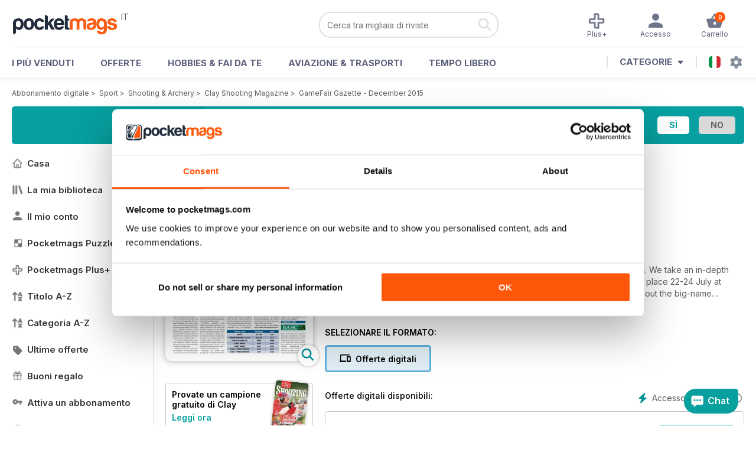

--- FILE ---
content_type: text/html; charset=utf-8
request_url: https://pocketmags.com/it/clay-shooting-magazine/gamefair-gazette-december-2015
body_size: 95769
content:


<!DOCTYPE html>

<html xmlns="http://www.w3.org/1999/xhtml">
<head><meta name="viewport" content="width=device-width, initial-scale=1.0, minimum-scale=1.0, maximum-scale=5.0" /><meta name="google-site-verification" content="swZHfJvf42deRlB18yklMttKb1FgquGE5nFzlCS-C5c" /><link rel="dns-prefetch" href="https://www.googletagmanager.com/" /><link rel="dns-prefetch" href="https://consent.cookiebot.com/" /><link href="/bundlecollection/allcss2?v=dR0B3jJZKNllJxnuJspBdf_7HnlfaD4HHaaPCUpyBhs1" rel="stylesheet"/>
<link rel="apple-touch-icon" sizes="180x180" href="https://pocketmags.imgix.net/apple-touch-icon.png" /><link rel="icon" type="image/png" sizes="32x32" href="https://pocketmags.imgix.net/favicon-32x32.png" /><link rel="icon" type="image/png" sizes="16x16" href="https://pocketmags.imgix.net/favicon-16x16.png" />

    
			<link rel="preload" fetchpriority="high" as="image" href="https://files.coverscdn.com/imgix-covers/clay-shooting-magazine-gamefair-gazette-december-2015-362-cover.webp" />
            

            
            <title id="head_SingleIssue_Title1_0">Clay Shooting Magazine  - GameFair Gazette - December 2015 Edizione speciale</title>
            
            <meta name="description" content="Acquista abbonamenti e numeri di Clay Shooting  - GameFair Gazette - December 2015. Disponibile su PC desktop o Mac e su dispositivi mobili iOS o Android." />
             
            <meta property="og:title" content="Clay Shooting  - GameFair Gazette - December 2015" /> 
            <meta property="og:type" content="product.group" /> 
            <meta property="og:description" content="Acquista abbonamenti e numeri di Clay Shooting  - GameFair Gazette - December 2015. Disponibile su PC desktop o Mac e su dispositivi mobili iOS o Android." />  
	        <meta property="og:image" content="https://files.coverscdn.com/covers/social/square/122732.png" />
	        <meta property="og:url" content="https://pocketmags.com/it/clay-shooting-magazine/gamefair-gazette-december-2015" />
            <meta name="twitter:card" content="summary" />
            <meta name="twitter:site" content="@Pocketmags" />
            <meta name="twitter:title" content="Clay Shooting  - GameFair Gazette - December 2015" />
            <meta name="twitter:description" content="Acquista abbonamenti e numeri di Clay Shooting  - GameFair Gazette - December 2015. Disponibile su PC desktop o Mac e su dispositivi mobili iOS o Android." />
            <meta name="twitter:creator" content="@Pocketmags" />
            <meta name="twitter:image" content="https://files.coverscdn.com/covers/social/landscape/122732.png" /> 
            <meta name="twitter:url" content="https://pocketmags.com/it/clay-shooting-magazine/gamefair-gazette-december-2015" /> 
            <meta itemprop="url" content="https://pocketmags.com/it/clay-shooting-magazine/gamefair-gazette-december-2015"/>
        
   
            <link rel="canonical" href='https://pocketmags.com/it/clay-shooting-magazine/gamefair-gazette-december-2015' />
        

<link href="/css/italian.css" rel="stylesheet" /><script>document.addEventListener('DOMContentLoaded', function () { window.dataLayer = window.dataLayer || [];
                            dataLayer.push({ ecommerce: null });
                            dataLayer.push({"event":"productView","ecommerce":{"detail":{"products":[{"name":"Clay Shooting - GameFair Gazette - December 2015","category":"Sport","id":"i_25","price":"0","brand":"Clay Shooting","dimension3":"122732","dimension4":"SingleIssue","dimension5":"Future Publishing","dimension6":"Yes"}]},"currencyCode":"EUR"},"userID":"","userEmail":"","userEmailMD5":"","pageType":"product"});
                            dataLayer.push({'event': 'is_in_plus'});
                            
                            });</script>

    <!-- Google Tag Manager -->
    <script>(function (w, d, s, l, i) { w[l] = w[l] || []; w[l].push({ 'gtm.start': new Date().getTime(), event: 'gtm.js' }); var f = d.getElementsByTagName(s)[0], j = d.createElement(s), dl = l != 'dataLayer' ? '&l=' + l : ''; j.async = true; j.src = '//www.googletagmanager.com/gtm.js?id=' + i + dl; f.parentNode.insertBefore(j, f); })(window, document, 'script', 'dataLayer', 'GTM-ND849W');</script>
    <!-- End Google Tag Manager -->

    

    <link rel="alternate" href="https://pocketmags.com/clay-shooting-magazine/gamefair-gazette-december-2015" hreflang="en-GB" />
    <link rel="alternate" href="https://pocketmags.com/us/clay-shooting-magazine/gamefair-gazette-december-2015" hreflang="en-US" />
    <link rel="alternate" href="https://pocketmags.com/ca/clay-shooting-magazine/gamefair-gazette-december-2015" hreflang="en-CA" />
    <link rel="alternate" href="https://pocketmags.com/au/clay-shooting-magazine/gamefair-gazette-december-2015" hreflang="en-AU" />
    <link rel="alternate" href="https://pocketmags.com/it/clay-shooting-magazine/gamefair-gazette-december-2015" hreflang="it" />
    <link rel="alternate" href="https://pocketmags.com/us/clay-shooting-magazine/gamefair-gazette-december-2015" hreflang="en" />
    <link rel="alternate" href="https://pocketmags.com/de/clay-shooting-magazine/gamefair-gazette-december-2015" hreflang="de" />
    <link rel="alternate" href="https://pocketmags.com/es/clay-shooting-magazine/gamefair-gazette-december-2015" hreflang="es" />
    <link rel="alternate" href="https://pocketmags.com/fr/clay-shooting-magazine/gamefair-gazette-december-2015" hreflang="fr" />
    <link rel="alternate" href="https://pocketmags.com/nl/clay-shooting-magazine/gamefair-gazette-december-2015" hreflang="nl" />
    <link rel="alternate" href="https://pocketmags.com/pt/clay-shooting-magazine/gamefair-gazette-december-2015" hreflang="pt" />
    
    <link rel="alternate" href="https://pocketmags.com/eu/clay-shooting-magazine/gamefair-gazette-december-2015" hreflang="en-AT" />
    <link rel="alternate" href="https://pocketmags.com/eu/clay-shooting-magazine/gamefair-gazette-december-2015" hreflang="en-BE" />
    <link rel="alternate" href="https://pocketmags.com/eu/clay-shooting-magazine/gamefair-gazette-december-2015" hreflang="en-BG" />
    <link rel="alternate" href="https://pocketmags.com/eu/clay-shooting-magazine/gamefair-gazette-december-2015" hreflang="en-HR" />
    <link rel="alternate" href="https://pocketmags.com/eu/clay-shooting-magazine/gamefair-gazette-december-2015" hreflang="en-CZ" />
    <link rel="alternate" href="https://pocketmags.com/eu/clay-shooting-magazine/gamefair-gazette-december-2015" hreflang="en-DK" />
    <link rel="alternate" href="https://pocketmags.com/eu/clay-shooting-magazine/gamefair-gazette-december-2015" hreflang="en-FI" />
    <link rel="alternate" href="https://pocketmags.com/eu/clay-shooting-magazine/gamefair-gazette-december-2015" hreflang="en-GR" />
    <link rel="alternate" href="https://pocketmags.com/eu/clay-shooting-magazine/gamefair-gazette-december-2015" hreflang="en-HU" />
    <link rel="alternate" href="https://pocketmags.com/eu/clay-shooting-magazine/gamefair-gazette-december-2015" hreflang="en-IE" />
    <link rel="alternate" href="https://pocketmags.com/eu/clay-shooting-magazine/gamefair-gazette-december-2015" hreflang="en-MT" />
    <link rel="alternate" href="https://pocketmags.com/eu/clay-shooting-magazine/gamefair-gazette-december-2015" hreflang="en-NO" />
    <link rel="alternate" href="https://pocketmags.com/eu/clay-shooting-magazine/gamefair-gazette-december-2015" hreflang="en-PL" />
    <link rel="alternate" href="https://pocketmags.com/eu/clay-shooting-magazine/gamefair-gazette-december-2015" hreflang="en-RO" />
    <link rel="alternate" href="https://pocketmags.com/eu/clay-shooting-magazine/gamefair-gazette-december-2015" hreflang="en-RU" />
    <link rel="alternate" href="https://pocketmags.com/eu/clay-shooting-magazine/gamefair-gazette-december-2015" hreflang="en-RS" />
    <link rel="alternate" href="https://pocketmags.com/eu/clay-shooting-magazine/gamefair-gazette-december-2015" hreflang="en-SK" />
    <link rel="alternate" href="https://pocketmags.com/eu/clay-shooting-magazine/gamefair-gazette-december-2015" hreflang="en-SI" />
    <link rel="alternate" href="https://pocketmags.com/eu/clay-shooting-magazine/gamefair-gazette-december-2015" hreflang="en-SE" />
    <link rel="alternate" href="https://pocketmags.com/eu/clay-shooting-magazine/gamefair-gazette-december-2015" hreflang="en-CH" />
    <link rel="alternate" href="https://pocketmags.com/eu/clay-shooting-magazine/gamefair-gazette-december-2015" hreflang="en-UA" />

    <title>

</title></head>
<body >
    <!-- Google Tag Manager -->
    <noscript><iframe src="//www.googletagmanager.com/ns.html?id=GTM-ND849W" height="0" width="0" style="display:none;visibility:hidden"></iframe></noscript>
    <!-- End Google Tag Manager -->


    <form method="post" action="/it/clay-shooting-magazine/gamefair-gazette-december-2015" id="form1">
<div class="aspNetHidden">
<input type="hidden" name="__EVENTTARGET" id="__EVENTTARGET" value="" />
<input type="hidden" name="__EVENTARGUMENT" id="__EVENTARGUMENT" value="" />
<input type="hidden" name="__VIEWSTATE" id="__VIEWSTATE" value="SuHhHz27Xx1EojwTu1yWwaagSux2OUlvaesVkRXGAhQyHLL5Vc3tfP2v05N7REANwsXbufeBT89E38zeAxovd7xSSrGbHlxTAhvy2jdIY3sArzIPu6edLwMEXbuIyJ6Je1OQKhr8yQ0PgoDznNZzPbADOteGPPR51nLg99/mt1HiJUTq5Mruuc/9/7j6GAON8hkdQU2k0S7qo/41vT3glTxgznyUNbrW/ODq08diCcmA7pjP4BdVdCWfYhgcsaY923gYOVFsAeEQIFwHzCkMtR/6Fc3mFdTN7nT1w0ZYRwBiio1uKZXqQZL5lUBLMDo5fpxiKPgk4Bo0ZeJ2GPaCm4W6x0oGlP1bT9IvWLyaPwcAjG3iXYXkAsvUmmu/n2+oHr4rACpWzrUbCJR45qEgRRu5y+FdnNmMyaLZfCICAzTzpoCNc8PEp/jhDuqtsO9sINk+LtfKmYc10OBd7YNCgBLs7qBI6C8ymg5sOo048EyVoRSO4eyAQaLKsPbeuU86AylkqyMwy1iwiaT2wBf34fKSDuiPqBa/toQRKL5Ucj5Xam51rfVWbKOdoNvzObiBqoxtQJZ0lySXSrR2fblqp2k/N+so88pk8He6XAsIKwAHQzRkXzbzBgMW1mgGlt+7HHKi4lUS5Jm1Mp2l+hGt3ZrDNNVxUvC0kG1bkPOudomVnXuQEabGB6AE9+lG/RGUkVCpDllfWYsVi8cyyGgnMoM9Dcz/0e2z3M5hIE9iqUogF7kUrWkifzqUl8MeeJZLSz3QQiPDupTVBkVSaouZAitAf7j/7/CLQ5bJHWNKhHdw8OgbnvBEz2qMOjr0uRnoKeLJLEKQJTd0a49bhTcsKSM0sU+EqW2fgA1Vhx3/KTlFOGQl63yOmbNM3XPkXKTzZxGzCo56obqXEIjkgoBBXcUNB+CQPaoFC26mth7xoRCw/zlf+gmu4W7AJ6wrXF17C9LGmofcjqCgCFi7rhwqpKa2sgSeZt5U7WKZPmAgCSwQDwPXc60USM1pmJBTRRT13uNQPKCU/5snz8rBwO7eYLHOjIWKmenL+8OMZEVMV55aZDaWMZ7rv0YfSxM2N0fXRG8X5k/Wtatf/b9O6bSXN4ckqzSDHiaNDwWHDOjcHjPC5zpCDZK2wW0/bs2qFBL7Jk+l3oxBWT1XPZ6NGYR7p0a4FXJx38plrsg6BgOKU92LpkKpPF8Ar63Hit809ucTGdHsvrlekKplkjueeKN9GBNyKvcNDBN9LHesKi3NMGYFp0uBLUtsJHFMTcEiiG/S0ATzqOOrZZ+fVI3x9Ja/wYTsBD3SB3laovLmNrGmoKiwkyRYq0HdgPzc4GWpKeFxzlA6Gmy6L7x/nh+nY+eY43qviHFeqyWmp/qV33Ggrq3qOo2X1r58ErBOURG+OJ+SwwRSHjx9QPkznm+bOxCVa9whMGx3KBfoBT3s57cyGu7PCwrrj/VS/Z8vnjU/bvbU42SYOEaqW/Ap4JdKPdYKiG+MOPu7GPNRXvyXsUz1+JuiyskkTmHxZf9F3vuEwH/tVPHGmcXzAzbeoiMFnfDAFaiA/O4bJXV2b7f6MTPkIdjyJJs8CpmnPxPdNE3aAL1pNH/LLCO1SCDvyNEyCkNWJXbm7vpualBc3+buxYU6vwDPC2XNCMtcERv5q8pvelwgoIod/xhsQCKuuHSLrDLAhLyJ+060vftvp5ZEoziiexda1O9yza6zuNwGf2WgFIbmbuI1oGT3wa5TMn1XEh3nLDDbGLnjWDImuBXg/wzjiMzuDNSNa1LIsxKCmi9PYa8YQeXqkzmcZQafixFv9ojouzS2sIicT1sd7CbPgzfh77TcmN44JCeiiyT8yNgOQT8l0jV+OUZlXHdNHWD9bNC/S+8n1/yv9BCmuDSP8BXcA1j+pGyGs6oqGRX33+XQrYiQmhLI7rAwKj3qHRzXOvvFhHE9ox4XPOy0bynrtStf+gn+E9AZkO37soHY3X0SGKf1RDR10ypLiaj/KJK32L/Qman7U7jYaZKcWVrD96jzdVU4Pl4ZvhCDglCAP0WvQ9X2L6h58s4oR4fTiiQ8DFtou3HS+ZXXouygHzf0SSkw6dnXKRHghsglCMEsQ9mFe27ef9j0xbvpXfqgzY6eAv1w+ZmV0ewneclClhSf5B3DhONuAtlMY4NQ9q8sdlYDo/NWEnWkD8vAcbIjePqUc+M+u1BxR18yd+2uuC7+T30LTdXq9IMTI3Gmlmhvj5UvAp5Bj3GOlydx51LDwl2Sax3SGSvALDsGgq4916dZ3pUVaed/IiLW2IeMeu0XghOCPo0J7xqG+d7ZE4pwa+d0bcbb+Jf+r/[base64]/ARJP7RiUBd/YNSPVLUQhmrOkUGN/sthgrl46GFwHiKchwrqCExdFNWUTePjn/oaFXV3SazH9dM2NZ3cMJop0B3SkSaUl9JVFJI0YD6y9QO1kZp8k7dnE1BLKq1iKr9+WzQUWodvMFJ1C3mKaqU6PPwYcyQ9Q3KR+5wsVjujYkfAKGkxQq9Zo3iQuZ8MoASePxEE/lgzUA518COzNFHH66WEPZ+MraktIXwgPC7fJAsDRJFIVZEtLlSpPRi2nm7z1vNkILuOOCpFVEIfAy8pcSrYWTIh7HffuZ/NNtzqD17HrAW1rp/8p4njWQv/XisisNIdMs4p73REMLAWiboPKgSvq0qbG0BLx5+9bJo1/[base64]/W19yXQhp7AxBgL5dBZO4di7wBJjekm+Nt2abBjxPVQuC+K8fkwoqci0PVT6g9CKIoQpfSRgCIy1oWQmAr/4oBc+Psmayk2t9A2Evn5nCpkFGR0Pg0+uqh6Q6MafiBfguafqTeHrc6gDdJ5XBOhbVQQ5abA7tR09mbP2c2r7rA1PUE3GPcrXq3oIW7Y31NvMaDyr8RxNeDBiGt1VDiylm1r0MGn6Ggb56vV16W2/kf5Pj9CDH3t0kgki6GgLhHZ/p6FQpQar+VI7yOdEHvGbl8OYcTtbNwI+EZ1umZaDfvmv0cx76pllM568GGomfGmOcRlGBH5Mmz9OrT6aBGkOtHI9f2tkJbesS/pw+iINDu8/8PSEz2rIcXxoqNY+wWXPASYs138/89tc0ZSog+sT18kFdHErJ+CEWJmUzcBLDMjnH7mITumw1/fcEv00L7jF02+mvTV60iGi/Hsg32EtGWi0JDhOjcFCYo3oNcoH2EZdSsYgM2f1yA9a/64C5v/[base64]//bJzzO4hP59udtALgKDJB3V0hDPMcmZyP6GRzZI0kKowq3bdygRdFaWHxGM7q0Zi2KDHdr1L15s9Fh+vlUyuDmRbAirBGEKA9AsCDERSsw8MEPm1kRvlHmvAUWJ5ZDf48wszLtssPJBy848bx2ZZQvIowyjZUrIo/RRjSRMq1yOPZsVJxBZolSn9ee7CRSDzffsR0zypZAcYmYIteXuc/Jghquw0K3gkVE+sGhAwXusPmXj9v5tNzYtgOpeMKj1Y73X9NudwA4bya3wQND24HwdAOTqol4yekecQ6l5HIadvsyWAbAOHMV2nLc4+JHtpB56d1bZom6G4XKTi3uNY5IWC3i/c+L0aePBNEdR/nnfMjtyNLcYseYoEt7TtK7WvaJ2yx8kz2wL3sfDNFtBjdbapyvzHxqnmX7wzw9/TuPe9ngtRM7SCb8xL/teSrxewC/qavTlB0OAcLomFX4bnQEFNYDey3H8tbwkU4NUTD7OWSWwKhy+bEt0p5D1Axi4fHh9TEoXO5sdMF/nt6FlnPPG4exukpspgflXcWs81eFpN1bbwv1VXR93Zwt6n45SPhBxmB/Z2HcafOeCph2S49uTxuQyICpTWIG2SdZ88W1LZ+Zj3NN6aIoJjE/HpC2XiL3yawGfdqfJTpUF0d5uVB/ZnngQQHcSSXADSM7hfOlX1LPIFpEILlirtxM0jHSYB2SWmINnMjzu5pt0oxMnC1hbNAijgz3tI8/qSDDXCgth72C1gtdABVzCWK/bNJzt4zXV6q8qE/N8fkrJG8JJMTD1Ijkm9hL7kL3GQ6YjLcfDSr6E4uTBxiDuwZUlBEsT6fFnTK05+SL0BtxDj4ilcM0TB2yHdojFBfNx6GOO7YESeRwQdZwgLAbFIF3axXpXKqgD3uij2PBsbHuJ5ILtqEdXnbAhEjXqIwJGv/qMEc5vUh98jWFQtbYVwNXgR5ggHytlNVPNMBkFUph0FS256noADf1KiXNinpSfYW+t4JCUhK4MH3AJvI53/2bh7sv+1Iy/Zr1umThipwI0J9Lf7rfXmcmzQSPmsa1vgJwOIMXAj7/7d1MhY+hQ+jnT8wmXRwv54mnSAqfhsgOZPd+WGRmHlK45frMKh97K1tViKcg8xDv8+Cr1qRD+Ds4m1Q/GsRHqPmqV5a29mKh5cTmaFu6LuqqgsQd6C+albT4M+tGijCfeP7/6xEjKkjIuc/0au3AEAMT+x3OTh6wKhKhbiSzCMzLDf7cZOd9yckccdyrtgNWU4LMoJH58SCs7llZxbnTSyxyINaQie3Ve0xrqMW9EoZLrqXKkhemHj1dkqxPFQu59OkSFgX5JF2XP3SPlvbFeCuq6QDQWiQXgkYmtEtijStKj/hz82d44ycLeW59kEQBk7BgebYxEzld0Tr4eXThG8rj3f/yfkISG+aknNQk1vSVZYijlD2BkzHDOByAV1OPSz6OapnN645V8Vf9RYL0+lCnU/k2wZo1abPLau942XU8Reb/dpDxH9oOnF7Zx9e1/+dxBsDpeIypWHrx6wTOi1m8CjjgI4PmiqBmSrJw4Xr1EIxeXyvQlyozq11uE9cRXy94WpIWEBpV5uZ3ZEic3RNQW0Psar4bmWchp+R+02KWh45baMAfxcLqJRNHqLdFRzMvZhbli1nXAswSJ/UuZmo4rO3xkvw83ON4QKRRxyvcPSVSW/nfiM2BWydg8fU1B8aY/g3hDT0Gj//IcGQ0zCrgyaBf1gl3PKWKU3N3A64HoLzUMTFX8HlZqTbmm/UW59burqkwshz3lMdsJ99xsoc7L05E8iNpvm0bp4YkSqv7T7Z+1Kie9ZmXL9hdohiMJinE+YlgJXlaBQX3H3EBq1XW/JmV8oEhrVxFz8RXqCduRz+o9S6/mw7e/Rw5Bdy+mYSeSLgO50EtJyy+H8WpwyvACMNJMv7ZFwQ+QJ4sxCSpoTFrWFG5vO8j5dei5BKRPodZLOaeSlJIHDNct3iX68/7kQjzQt6qmY2w1d3mXNH6W+2WQ2zG+oS6Z75+UWpqnjNlmwFGB8/qWcsS735r9dDTdXdCI1bzJQnr2C2kMVxToUPjYT2iLLfKzWynQ2fM6W7vYSgWXzJMwpg3IJfoTmvuTKY2zYAYB4R2spOdja/6ixiiqVs3dlRq/o9u5g0P9iBWttVDsvYxTdfLe7POeI6tckO++ycCxO4OVlq8rSWLmacjW5Y4gCFqHWKEOzQeZTmPuvfOKGm5iP2Ju/[base64]/8SI/[base64]/X4I/[base64]/hi9+oT34vnb/nQjI2jS1e/xUv7by4GIfqnoXS7PKwM68Gx8/bVhcpZRUNbwOpqXd+S4m8B+AhYRLdJE4Efl1JMwm/yWs/itbk/Es0zzuPTJkzTUIn7tKBmsCapVQpn85sueB2ISVPt0h1EvjWqZXUdLElKJ270mYgDSOaqPV+5yGmqFK6wX6u4UdchmFVCEqBNt30t0lWaeK/vMwvC7U+Hdp/4mUnc9X4+YqazxIu9JmJ0ZetFo0teWAG1hneLKrqR2Hzu6UW9cU4JtGi+ADt/KpNMmNeJnScQFNk29eoCi1Vc6O/W7YvfEf36OW20j4JnPwiGAtQiUSPXY57VL3mVqIufXpX/VAyxnqtJc+evm/HW3sKNOCyPxbXxSIs5IP6qmBBqVx0LX7CpVBm0PSCiU6PmKlmpOrE6iM3Y56bAEVevyQngaajUpgo7jKVwVQ2c4Y4tS/qYYDUmKjVWU5FM2VpiFVyd0eNMN/7auR8CHDeQ8/TxTVUUZVsptU82S8sBGCCW6nWKg2Gd+hFLl0kcRE27QqQ/[base64]/irAtu7msdAYWru34nfQ8VD7fSXx1ioqnRLwFF0FAe81uFkN0xiiFQrWGKCe/7e7uvmkBYKvEaHygoopPG1GgutK/1Tzk1DcvTitiMRWBNpgd8/5ayE81LD731dM7/6S4lxzcL2Nele6oIpq4TRUK4kS2B6uBKW4b1jO1xW4gIA+dFkKJ/1ViXciu0nIp+Ry8lPiGbSBLsFvYiY7X2SosqjqyZBBRwBJ2zVHarmp7G+wfYcPZP+UhnHlConB3sEmh1/JlSThaKLKY4cMmd0H82+Ejq1f7EtjRuDoBelOBf557g2KwUgOIX0PNd6TFpGteECiUmJIc7R0cWkrNqlMfLKAI2kFAX6YYtSZ8uOZgdTvqk7S9ecmYIY+OiVBe4ZIbXe6fc+diMGI5DjM5QdeE1pB4N/DcKsssCGMjwu+CzoE2t4zrVGdacCn+VHJaPl/AIhAP1asKdDz559qZolKjWvW3LB/BECo5pMc7Wq2WyPQa66x+iykZ77NSIJWx3KuQ85A7gSiSTezv/PjgFk3MFzKXz3Wua13IXNfajpxDefkc227DTU9U/BcW/[base64]/4xQVRWgrLcIDwz0JTSHAIhPR7UC7OiUCG4DH2kOOUkwXcgOVV3hTqvuhgSmuJwU8HLszyrUHWD19nOeRTP5p75S97GSEbenzIr4sKIc2e1zfa2zTS0VpK1bs3MAbvFXP9fWyRbaCFGtxE9k35cEEGjQEoAJvhbOH+SRVK94euB2YFlkpX29/rHJH1U4s8boiHT+497D1vpXO8TntA7l0xZGQcxcl36qaWihzr112SzaiKai9mbZL/dRc7eMKtscns2SQizPWyXnoWSoWjFNU54qIAE3v7BngFIvaddxQuu5Iq9p6WYr/S+EVXJWhCr+0xsopTTA8gr4+y8MprQHTNHK7h92tReJP3RieWcyiXARyaO9rvcuZuYsjZjmLbnPqZsDmK47rmUxBliCWYN4R6syBlwZMAiVEIbKHxDx+QiOJtChY9Ua0oGLwQ2l6iZJ9Er6mnvwUnRCxJ/FLtvRKQyfgT9/BX7/uTFXlTdcaN5mv4/rB+ftoEMmtMMl9srTWGolibcTga23j3Hae4lr0kUwMOS/u0KqCeHhzK2x3TG+hTgc+lCecFjvHAJdo/sqCCzJkSlccfmS7dJaym8RSOo6rcIvFE4rTXiT3JEOdbBeLM3aUygGNpxkIBBER6beQ/w7fjZ5N5uqsrhKAaVZYYyA4y65IpoqdL3vHApZ68IBfdewcUL/TfiK/zbyKi9U0XE4KKYc451lwWHMBahVI/5jD7y01Qo+8bQGbQgHNawRzeahhRV0kJD6iPfkNebyxpnE/xLMeu8uoV07MK9om/yIO3xuUH4gFYOq2sPCmvI7tsQLHaNsecPKKMHGe32fhw/I9EdgTNYEWIOwyWR711FUj5Ee/pWkP99usDXIwx6+O9RxLeOpCFu6w+kXONh/GlyLEmn3jLW2LYYwdqxoZ6YervDdCQcE1uPfFibfv/+2Opy8OLr2Pj6HYvEibxgMA4q1UKRGnwDlVTkg/f05sgwb10eTi9BC9kLjsXwdCEXnOM1trYsHhIX8g+cQwF5IkQOFkAQsUzdO06oI0SZyDD8sPxBFsioi6a+r7YCFN19X0zrVtAN9zsT1QhZg83UKbAPMeC6msXKV4+8NCZ/U34p7Y2Bq0lGl62bst33ZW9GQmpHevTi9n6z+BZL1yQxBvY9/F3r5Lgjyn0kotwcNR7zwV4ec+ATOqzlTWXtidL9jXyZW1X3ezSlBFM+AeKGaxbDEr4SXYo0GejmdLnNxnCvwVwKP12gIWmnBRqPMTViObU2mOxfODg1u5p02NVbOyEVk0MG6zXOBuFYO81juotHTLl3UL8583TnluaWf1N/tUzCCwd3aptyzre2/27eu4Wua0MFlejSSmSUHFjRS/TyhxJcWA8QUpPNC9tMCV6oXHU43uBNydLPtEI2iTkBIY0WIVcvJ0pmI70uMV+fwpMT1tUKZpO7P74kew89YPYOpgp7JNr8OFjZdZA1l6sucLm9/sI5r2v2Hny3efyQGHqp+zFRPY2j40lfiRJgDNS4yH8/[base64]/2kIUAELz6NM4XN9GLeiqZ1i+FZ5Ebxc93FiR80P/XtDwi6yksfaXS1r2UyWieM+V1Ik2alfN0Hh89TS4dM4QDuJNOBvlrqCnEG8JnHTU32Cg2GUFpRcPZMppIFQzQ/xlW8yIHwMfvqTFuasGYtz7m4Id01du3DgmkQplDK4kQ9vBNVAsTR9gD+aHiJYFFoDvnzVfBDSSBA2dHKYBHbO3jkYq7RhT2KpaYxtpB3j4bN3Z7N0yg5HXJmF/ANjK9r9ayfcYcaiSLFE3g+bMgTpi0Wv9SKP/jDYaqVrfMQRHOhuqhJmpi1k128MV7Y8EBfuUq9axEqOe73DXAxKv9ReDZtLVayC2fkMcfgQnbZ+9a2T0gYqGIzhOxpt07ryGaRtYBcJma7rpuaN5O68BB52OuuHrLPIyIpJinJ7vf28tvr3DNP7KqsAHM7wstE1dh2Nukx8ffWz/TDZ72b+Q/mTm8n3YX2zJAGhKhjlF2yzVk2Yj2jbAQKG/eKi19+VgS/Tjwf/KQSAPqG89hWFCHzjp4o1L0oApLorc41Ih/zhe0vSo5/nb6gn6SNn1kU46i9fPn30vgFX9a4QNNgU9N2iS+hka9MqzWDmZUb2aP7Mh67Q8sdgecWDsIEKU7v8yGpqeiuWuokem6xFWboH15zr8UqK6TgW9IjYLtaw6yzeJX9120xq3Rg5EbsKdRJ0aFJwiPhHdd30JZl/e30bIUP04pRLkw1ZshixfkT/R1+QKcZwpQMLfgmnxvv8WhisRBF3/YsyLkBN250590tNu9Jr9lXc+iObgAi8gCClJH80n0nWjZIi//RXTDLSI6uRddzkA/0fRZ+m4Q3ouiGfyVcOTaxirbTFZ+wwzLjbu+5S/pvayHwDvgfTjoJfRpt5LvZDK4lYa9SqFItCXgLa4OywnLwaJOiapd6r5lUHpuTPaCOoCme547LTY+kwOtQKFYbceO+P2mH7VPwPc4sO+zHDG/uTMkpmQ+8mQ+fQYKXSXbZIUS9LqchrmlsJlb2VuVorz1nMG/[base64]/0kxZjcOdo/0NEKL7rh81+i0mKxtoZ28t0+D3LTyVHPWgXW4SsuEudv+vBy7djLDoDKYj6/pGIL47YrxRGw32IquATQAIOlReiBJLpgMeJemzsGhesnUlPmG4zD/PmbX3pa4u8/44gsn1qtDA0lJhwkP7T6mHGQQGlr1jNz63bRq8jKm7jWA1Sudtui6dKOuZ8iGn8wRVrJuR/beC2FzkJPWgMsTD+DOacIOeAR9bkDLPBzyO43crin/m5OjCWSIn10aMhjqT2C8KE/oc/JE720CsgOgyRebZ+BXszADF1zux1BSXDvlUEsAfEbRL86eKmFCZZMk6hy3Raao98aLQSFztanbK32zG81dtD3/asem5b70MT63L4CDvC3UMAamK0FiMLQtvR2jKoR3XNxXRH8S4s1y+uvZcTDB9ux+OPi42K1IjMSxVmwCKAj+ISVuVQ8OeBmo95RH3Dx1Is9DEfBBpLU89Jhc8j1GprRVc4YznpwGStvdeocCsWZSa3T+//Dsd0nMv+hejMeoaFeCZc773EQ9JASKI/IxIe56x0e33hNtLLs0NsSTxxk37c+wlUqcbVeurAKUhdwDMmH42iNnAbQaEgTXtoIYfUGDWGrtIzdzlBWXFP2lqf3dpASt4OKG46RJQ7ZqaYxHYT/u+5Iuy88U4PBN30tIwrc1UqA67+lnHXjgIxvB7Jv3kpO0VKtShRxtI/GdVJdTja+MmjTiP+ppL33ULoeHTtjjwkQPxQzCHMQO3u8qk+ocZRMIi9uK+RoMm8PtQ59PTwxWgGIMPWBK4R+I9lbKo/Rd4XlqtaekXO1LyxK55cQEF1znI5U832omGnJoQPxRBS7U3zWSPx0WaU2UwOHaDOa3UQ4ObHrvKflSaFYoBolqTzxLZNBcSwzWyMsyLZaf7A1ENCMeWZlFjb8HsiTTkYfGpXklluXsW/[base64]/NegnfF8pzIKmQN+qvDG4Nr5YA516/gtKpaURhbEx2r1WEuEBiW6in0l3pgWmxyopcPOIY84DXvdspKIIzQioXVCklifYLNTrTEdDtu+vjaoDENno/RIzU6+4428fiVcgvrZZIHawVXCV00sWsu4SQaHOGhdtcO8PgQooZDbg9WFN6FWC/[base64]/aMIEsSc3QnhzY6rlWaBm6+7ASUSdI3NQxToT/+s+6tvzHz/6QAj+g7Pdt/IyZ9sBZkdL/hkg8+4g+O13M/[base64]/jBdNmNKCSOR4JJBzelfl4gQmxDiM4M/IVkEOweeAMXyO9wzdGY9CYh891I57PBtwkdxXv6aRb+3eK87zvgYz/8J54hu1+s2Qu/ET9wE0rimdS7043Ay/cmPajsjcWCZ86R+vKQhNM2t7l+98cy1wsuQSjzPpPd/HZWN6ij3266B+aXq0QrVK+7uvmJ8Fyrqkm99rtdVqEunbv9/4piqt5C01TlCNXGfZWrPzJSZSzK2nCdzs9uo0jQ4L8/cjr6diOkvE7wgGqslzqcQkmWAQ8v5ZFCauHdHHyS737uR9qBVK/WZRHWj+i5SfoATYGv+RJOBCHCKJQpdsS2j4YIe7jrX1hpD3JNuzguqxW1wnFytVBDWWRxjlXGIpb6xxK9oqUMCSaLRxbHrwqn915a/+8lIF/QLgiOrqZXVKUTy5tNHkgUWU85WNb6XiTQegxwnzOSvPMkfHwqOrbqTrQB2sA+XMGOYBswd5ObloGE0pN5r+FK7LXXo9s2YhLV9W+68Y8ZGxumBQFGWAFlISqcPCEde4BZ7eZIBlpF1NFFcXhik5JFY6yl0uf1gq2v+S0jNqsQrx+5kvDCo7c9pWcgS4w34S5EJKzD2/8shpCwSF8yonxqEByeitNrKotd7area9l722qLjpXQqYTIPqL8RIu2S9+yKzf5ksaYI5X0Mf+hT/hhpVnseTIBmlXEk29oksvqUP4DxLUzWI6XrAEqajl0jkETKtA5zrWBKaL7sUccmTdX7Ba/YrdgpBr6OS7Ks5PnpawteuYnxAKGHYamSwlWEsJrqliU78NyPZUXmb62hCV956vly6YvfsZeeYnKCTRfrVs7DveeIefhVIrYiS/KVsc1JLr8xzr9557CTL0zp0Gy2BDdTtRRlVSpES9lq6xlHsn5DbhU7i3HtICDgzwaSjpJZSg8TIVm8Pm1DdTaMtXP8IPf4wokybIJCcTtFcW+nYORiumy58qnd8NecNUaDp4SGem5pvKf+idB/tTWNTBxebZw+AFF3DmlGvUOMrvG1TEizC51wQD0t55saLS88YB+Umb2wrZeMTQSBgkkWWW2UYjAHX/fKw0mVbM+oxGFbYMuD+JrZWIwIAvst1Vr1SutPaih4MNGd9RKOhzlXyxMzWb82uvZEFrfBawj8jt8RL7Dad7a132Y5e9vcrZVlTg9SqL2hNL/jD3MfqGnckzgnkXhWqFzcUwTtEFMtiphW58FERMb0gLPJqY9Vd+AaVhr5/tghnwk+BDZ0uXTZdo7vQKN0fHngvYJLC9kstIaCcBmoJQ4MQFzzKSeUVMF8bO9/[base64]/4GfLlLSS2GjpC+Sq1BFnNgKoeCCXpfdGRYxS+vNsQXoNeqBjc+mne5Sj8aHH6nPP3K/[base64]/f72rbh3V9FvmYpykHqvjYCaY2eBDqR3W7syfJZagdTFAVohgHEMxfLPvhkCNe0LjKfD7QqSSXO1qOPnxRyrVwmzHY7IqsMk8pY4ofTPMNdZguGiCCx2ZEFBdoO3rskhVqV/[base64]/pdVcLKvCZouuPDDRoG8gW10F0lik/NW1OA3ZHqIWBOVcgmV45LM7vEcLqnQ2NoYxSvMBNWlSqk/DrhifjY2t7pbE2LMpnk7hx8YfbQZrGjwTsp7jKIkM889QacOqNPTRofgONEMtr4GtVKEBvs0Sy4d7Jw7kdxhmebquRcOVnLdw7/NeQLvMeOSa9B/9Bk1cWaTAu8T2qhHzTOemFyEyaE8POFZ8Qx8si/AntW0des/PYTl3gx80nDoxbo2gPEfQxkVuJH7XQPZnbAVxjmT/5mtUuzCq7EsClCkAsHcWPgANGTW2jmqfFkLZTCSX3hF+5KeiLGCnuJzqe/RRJTEShfpHlDFDXyHrX/eSHYrvEiPpRt9G/iD1jwfgZNQ6a8iQCMqHEW7abgoJTNCoGEzM2PVaUYwaSThJOr2p2tH8+p/7uigaabw5l4n2mz4gJ1Rc2hcmACW45foI5uI4ze50QoIyo+iNhL0dNfnfrT7Zj8xQ7eTZ6q3oj5CanTIuARutCyXmNqJ+cXtOAzq2jpYMn5X7AS6uRJbX3GKZAXc/FRhE1JZOsiErwNZE3ttKOVYQIK3MO4OIVaAmueJQqn32uVejPalTeuSO/5SXqbIuPdcVAMznfhKDr8CHx+ocvPKtUpBGLk5tsfvIyK58i3AtF6AyLOOSOZnWz8/BmWZxD7Z4bi1pzsvEUf4lhRHcvCm8oscaZqwdDM8zsurfnho7dXTBRr6HWUlLKxnnNh92xQ/1S/bAKW2tCRsrdxt9+ckX1E4hnZ4wXEL0QGJaUP3HjaAnfEoqo4JdmotVLs5Vy+ULHTlqQu3qdtTZ4EhUe8xvVxrDY//sNbxt/Mh6yS2PcstcPbGniowxSCcTp9EuHPcrkUYwSRKz66Zt6c/Cknce0W/HmZTRQQYwGAbRx9tf+XiKD2Nk8vl7JEUnyMDqlZH/tAsKqk6F6dYw22e0L+oy2j1Q/TEXn0wrLzsaQJD7+HF1pTEhvNxzOHAMAff4Wh42ihB58/wPF5dsCsJUYGJCGkBB4TUTUMH4ARRigg6I+qCMOTOg3aKbCy0Eg8ksj05NzHAuV6tCgJvdcNoW6w6eeDDOZ4FqWwRg5//U5DCXEUmmOqRSN8Jfk1VK8AeFjo95AhTbB5VFwlQ/1tx/XPh4tZlgDPb0jN+ATZwrooPRt55ugdiOgJVdUbVbstiLi+yIQz7NQpiZU1vTiu5iqUFMJAjXbDFyVi0+5TwwL7nbQ8oBQ9IqHwdhlMeALmR0bDsYVq6cpyoi8GJmzylIscwF4PQpVxOv7CUiHRzmtiSvpK5Km/i8ksO5UfVXMP6zRJKD1gGuvKWWgp9mxQdr4SpsljH43zdFSJi04rXH/LN4/hyRRnJ2sdua2G/eTN/9Zj1ppjWVKAcp+g67ZXi9xbsBQUBUp0mnrB3G3aCNHr0yO9PUvUkOSv3HrVi/Dbym4OfqHB0CVyqr2iKiiMkm9cT7m52rlBFaSJQKniJ6kROPxQGZ89o7ybaexl/hoSnQNXb6w69/gSDpGAoaV/+5xXcAbNoJMl51421s4+QR/koqQC7G6BGYwWYsDU2VxUg2Gqs03z+5BVhNf39qXoZwkwrlPRBxxTFhGN4iJ36oypjKTb33rujbdYKGQbYEM732LpvOb9g1q+21KVQGAwbmBM33vCNWzHXnUwP87am9KJUnAOdktsuq24ky1p/57oLBL5vSQ2E7jvXwRP6i2PfavteBk6fTy3kLj+z0ZsWVyk8M8qySgJlK1Rh6TbBVV4Okn024VvF6/5DEXXOo0DVe64HXWsXFFPvFnew1R8Y15xOoqi4hLof4bSG9ycVgUFlEVzcPQjapSD/pMpyLEd/JwR3bJZ/rdkidTiIeKh+d1qCaKqBdo8efSpOovxgGQgwEzEbZQezg8GzHC6cEhLq7hqZPiP24CnrHi16UZjfvIq0LbBFcjsEQsTxQty9WeF2OK5leAlzr9O0w/BznIw5bfYvdXBxWq7LF3O04lVjsw3JzquIO+B/YduiHn+lRqdzx32acaNBgZPxQBuMAr47BWdg+d8WywGe68zDJY89IbnNZgesQ7hsviIouokB/RwyA4yHTY52B9gp8jlNMZkkLiSpdWQoc7mr3igsARJImfCqgL6PawDETri8KBG6Qt6tuM+9Uikp2dx9DccW9wDjSQT8q55BSyeaon49XNGtPYLlCLhij+bcYkzb3nTEezXP8gFmHW5FwPYUtEDLAQzPao8MXK1/UBPVhyMhHfIRyirGJMOmDKcUx4tgixujmXgAu33ZwFRwMOLSGgGl1p/JQ86vNFh1MBz8iapXQi7L8XVEvndTZXIzM92bmibOugqc1JKXnlcrW7lzSMFOYU/j5DZ3WhUgU77g6oo878zen3/JR1MKhcmj9OldQtDinmL8z1MXMol2tSgGMzd1j7+JNyUUv+Q7DIXuEXHh1u6abJavxjqbYm1R8xrKm1GEyi6CVc4oseNexm3BAGZ2kbafxNvyy0Dn7fdvC39+AtB8QjXFhczr6lcUon+LievC7+6/Lxcw0E+Tm/Gq1NN4efiI+tqQXtWDzTdTbd2SHjNpqSCQ1liRokSsGwIHUpMNRvnWHc1ygENkHypmBNv6AME8CcvQ5x6DIOvDneYC1Eae1JVWqdSjDVAQ0UU7M1D9d7kq3ng/l9xN0Jt7bR3W+8iM0ctdVDO8p0t77A7wsBg3NE3EiORp0nWs8bYkizpewx5x0OY9wsqiH3AoLxP35TZNomdK/YpYKsnpMbACdcN6Cq+UjCDAkQthVd89nBdBoFeAbYgnsmexEzNCUKdJt2kwgy15ie/RDE2H0ZvnwmiV2hZNC5Y3FnQdCzZIdb4rIfphrPSBaJkSERH9xGPGKV/3pC50g5X32EzZ0/yU0l5OGdg6TDHxb5CQAAwoIKgGRD/IGRmItK2gt2M52TRvkHcuLbsVgzMnGYQwLNMGO/D4kPy2TZppiJ8cm4eDMaL1kMg1PchOskU5wN4HVPsSpgi5mwiLjdKQNbTGnkCKgc8XpBUA1yIhJ4JCq225SwVoC54Dl0J1e+0IG1iuyRQC+lAMvr9Au5rcinqGSnZvQOzTMfkolA9+U3BWbOU0WG4fSUuoie1tBtuGi1hxZjSM2kOuuuIp1oFGFtdbcA1oBRWgtX/tJd76cfYioW0uXNach6TCbjhHttOymXw3raoPbT18gWKE7izCiNV9H9g/5NwWbpirG9UtOCSyP9moC1DEvRGNOu9Uh4Zg2wUik0PKSLFWLkQ/P8IiP22EoIEuGvJsOeOqDRPUWdfgqcQKu+kEpVrXaaLeOm1ImPM8vmSm9TWxeLYxdW5n3zeMbDn+xs8VMQHIbgWnyum6krtNDeGUo4H0v4seJsIkSePdAHze03B4dvhnBBk8lgNEcgp3ZdiBIVzuGiRwamEd/4sbCrF13PAaK/ZVXllQYivfNG3QqLXvgf0JCy+Kap2/pDZS36PVyi0mgJ8h0nK2S+npEda853tFsj822H6wKG5cXqWrplpRvzS69b4ZxipnQ5x0JKc90+lTeLrV4hzvEZ2D4YPLWVdK77OT93CFa3Jv/ot/Z/S+HyHGe4akAngsj91JMLe9L44BG3wi9vQOTj6IwPsC29Ss3EXF4NWgaIEH0L210wrY6ReOHMg69WBiSPeULwnZDQ+Qtj6dQ3n+vofb91QkUEFJ1t8MNgR8P+DzJ+XeUKzTJokmFYqA+Ef+RcqFeldj/wpU17FOKFVTU858PTvvitGuDykFrTHYcJSpyMNqPnHMiAOVI6WmXLz59BdoN2t4upzeJWTXhJHVnpHXTe2nr2pW8HjGLnUrnm96V440SUePsaoV3vMV+KhGfQ4noVB7MFHNJglAfYtZzmSnZU8a4wqnyyjCpVD58lolF6rMkt/+wr1uqhKFsZGbcvfceSUi9iorJK4uO/nfrVv3BMU8rRH4yppvBXk2YisRdeht0chrb+pPqZZJGjFtXC8L+fJM9XQIvn0JZzZOcYZZdlF4pn9elYpAuXvkrq1Dm/BJoJYKApK4En6/G9eb4K5boX2vCFyw7dY33zJHKsdwfemFbbb+eQwbd6EikdlB77lcKUupv5FkFOxFxH96Q6nhliNBnpkXQc4F9062wSQjUD1eIviuUyjSRbLFef4CIehJ5xNume66glNdL7Aohu0ZoyVJkRhax0G97LvSjHkYMhSC18JhnoP4VWHWl56cxwZ9+LQQ4P8ISISPL8YPb/[base64]/DgO9fcLSdo8uyb3DLgCgkpu2WFPRhFav8MrU55lgzAxvtai6ziq3uc6499YNmReyjJZVEE2UJg+6CgXKWvOL087P8hvM1dfDOh1vvD0bWebC/l3GPsOg5qV6OwKAxRri3iwvP+sFlDFbeTdlM+kOtHfo8soUr1T7WjLS89iTktELdb36zAH4pGCoK0zn1bmor7szZmMyXnBG7ynXPAqpD9IRMnwnhsTFadQKyk0MgRn2pjPk6BhjoFnGrOZQWlwAhiUFRj6UCoo0JN1Ia1y88+91eOo6JcXyRv7HzC8uXnS7jg6s9/bv9pip83rxE6UI695JPklA5Lt+cV6mFQR0PswvMORISvwDg20DYjSelCBVzmqN936mHHl8RKQ/V80ueazijXJBrzBBhUciNVHFBdT8cnz9tcloyDzQ/JrgdUlIGo2yCdDEa4f1VnvV8+cgLnzcVcDqXmQz919c+wpuBpPE6OXZ8es/0Tv9Tol180EPyrBtXMDg9JjZmuGtnAvwpDJQILrtIjG/5s+rKYXqNH9Y4/q4HFfSNAwLcpkttgve66Fh+apCf+TwG6b2Mf013uBOYItxUXx47CzDaO0p8BnLWEOFvre0NrJ2vkBkr9t66ochQk2hWbapYm3E1iit7Jv8lDhHfX3jxWtgfsOPV/96N0D+IINXtOL4hN79WdTJrKNH5s1ZSdxUvNmaTGIj+x32K2LLGkIXyvh8c/fHFlRU2B3FIp8fyY2I7AifU9MLlek2cqm5SlPDnBKWWFO14y24FI7J7DvjzxHd8H0JGHviVJe5RP7LzEpdJdKf6WPvVgR4lRlI0cJ0c1FYfNUJ166rNXOztkrVNc3APK25xbv9dvE2Hv5X/[base64]/xO3BxqjgtxRc9USR1vr04MGt3C0mN7wnXaxbkT2K288qbFoCFFSrgHfndJCQdnUXHNAQD0gMgcVHlIhNU/4IOqIkT9KdIOtOhBfXqu2q/h0rnTmfjXmayGPkx+mNpUq44GEBzowHyQ+94SmS7zks9IYqfV2XrbvFV9cGzsHvsFtAW9xWsnxOrziOSCr4nd/bG0Zy23IoVCVNwyzEf160dZJ1bUsx64YMb+ICehzG+27KCfY6Qj4CaQzo7y+paR1GrQQsB1LkWO9qfxKlXVY40ANgUrRL9TAqcLuDI9VCQQ8TbxvQn7c8G4nriR1uF9Smtzd869Re+krr00bpZClNRJFG56naKV/dMnZY6Pscu9/lT31kaCsUICA+D+HQ4RVy9NR+pO5Y43ftiGmeWLEJWG5RyKUESXGSmMwfXmddY0251D3ICkQ74H/9KtjfWsJNhfZkBMnJQp6EGq3ZPmJqrfVK+q7pYH4VZmwtHYzin8ewtzwKzLnHuNVtlNsOTIxRaG+p2xn1bUTSA4916OEIRJ4A9t+hJQFmNNhvETIsrW4+UnfGRe9ur+q2qX8pE8gkGuqrGGhMuJJsL/VeSGlZ3xmo3DkXxyxAJrktjhcDAcuOTSWzUqJD85rRK0wQaVFGs1XZz0tkzbdTtEpwJ/qUbqreY1BcEkmZi9mwTHMougCMYmxzvLNE47DppxAPgJ+Y6SdetvXZhR9SvQRlqu3LkAuPpPpfTqtLlau7r0aUDfp7zbIg+ZSOT+iFPIcSDVP0eJybOr4iNBScQSlGF6r7kDg4Ta1JT/Kg6xE5jOV4jTt8rvQeMoICOb3dsPpcF4VWTx3BTCNZ88a7NVALw/b6Fb93ID97ay4ZYgGgto5b9ce9NZVxtlL+0xX6H8QEplpLwFaQ710A5eBpdUuBmbB7frGCT8zXwQRxQXZS27snRNS5uPTaJoG65BozsLnMnbA1n3A3gqg/pmMqj6FHVBR7c+Fr/bpzGxMORCXDnq6ujWkxR3o6hf43b7WNFv2Tdw0BLHIN64WZY6bDAleVWthynhfVKgyAO9mlEZmMI4iRsoRgTVyf1kR9IckXGFlzhq/MAxKfu5Fgl3o9jWlqiIP8d5CVOHEIdnlxMFNZXWQPhNBgp5umnraltY8e/2MQxSzXWJrSPX13nzUEBgNTKWX1/TCxvXLgBkH6uJaqyDB3WBtDkImuhkktiMt76goZaIeDABhDVv62OQp9mmRRjywkrN2GVfb9+w/BBzdVNFgixv6IroXthW7ld4L/kXf8gD14WbQ4vtQbh+atp5nNh7VhyuBP9HAcljX7UNyJIvCQXv2UgFkX+Nlea+kWUNvO9pz4ttGh5QnRLtEYEvOH0Y5xOMmGlyRc8irMB3OjIJ/57M1ABePHUTjeHxbJEb1tQidAJC9Kvi5i3lm/[base64]/O/MD8q3zdLdC6RfECanRFsD+uZY+fZMaRPKMb1LKfu9TVLtZFdlih31ozAbPIy4Z9lGs5BLBEAbeeQV9Q0KS5PUrWdHXPwXtSpOMl457JHlTXToNqGN9peO+rMHRyyK5oYVXKNY0J4OuwKPLye6rajVR0BEZFsZBhtlhyMwKWV6rHHIDwp8iwiqEGP/w7/UHuiJFznqTD9ft+7eTMIRam7/0kySAtL6bbFa93Po0B4do4XJ1eSZfoMOklkrK71PKTwWBvL8jD++8iXSu+VwbEELx8Vh7tqx9g/b2cZHyvZXc6EfdREwC7EHHRBR9L3w9YsYNubHMFDip3ucAvRfxOJvifN9DxD4U0C3mFjm3+/69AVfZdUnEToqguNqX/lyKCEcKS/3AzmEh2ifz46reoPpxTjaTiTsqQ2/WIJMU0DpAzD02p0g5hUGk1jqsEoOOKNPzQ4ZSZLDEjjUpbg/9sXRrmk5bEtbkUnJloouCQkAT9CVECkKPAWS9YyMzwDePLQ+bk9m8VsHligJnu8wv7hqK0aOa1bUOYTGlfsYYPxzFYeQDeGVhKme9srl7GF1ftqILoeXeJ/qat0hj3hoiw/AG8079uQPjXNxAF+6ZNV4fKB67wZbkoR77ugXSQjVZPsVqUMlhY1bLAGu3YOGnv58Z3v+pK0zL6DaEnMnc+CUa1tnJtq71prpwyJ/bUsFGdvxwIpxMsLQ4vCxhDD7f4qHLyMvZ4+64stq1HnSXsYe4aLclAosyR1b9v3RqO677PgrzuVatPPGwOcPBEqNOVvvNZxzqnB//VXwuSsy+XdnRyOE3VqawngWcZtVFGxg4pw7XLhKd/oqNixtmF5xKRjZOeO/QJlzB+xOdQhZbLfPD2UtbJthc4N0fjiC2IdQzqAUw+dcdVoqpbiFEJVzTBKH1/j4oIzig2EQ/lirBxxngs/CQbutnW58tMACVVd5NcmLo5Q9cw04UVaCH1NSxxVm7p0yXXG4qlyg5NLR+HooqrPCQQ9RvH5uHD2uxd7uxPVJIH2M/vjxS4uezJb9ch5aE5cTYG2Ia9F4tmVpJtHXq0i41Rlss04i4awp8OW7MEddADY0Gb3BSEs/r/W3XCKJUVu1wmK3+THmoFulgZW9y8X6Zz2FPG7pnqWEYZHobVtUWIK9yE1J0/g4KrXOCoJFmvQr9eZojI6bMm9uZaZV4rKK5DZoGM2YWIpdZ88vRbM9pcYdLdra6rSntaF3Clrvv7WtSZF3FEKDUAQx2Y+j6PU85k2AAbP8SGx6/HQ2f7+IJ/J4pCALBsVuCttPoR0SFZe+uAU99sX6JpwUZ6GhawUySNrWlhsUJuYTZc4HKo0YtrOWrLOREP2rL2GczdvgVwDKdZ/[base64]/H9plm87ji++Qi7WC+kdW4bJHNY9gQY8Rp2a5UuZAPJNVQCjeSMUDr5TLjjAgYyZiyztl033Nua+HWRxEIh/h3MdKD6Z+OG63NFOuvKv3WDYnF5X8oL71sqIpnfe52eVbHM4aiYl11Ym3kZlGKYE6eeeVfJfi1Gh+8xwUiSq+5sXc+JkKBQsB+oJPOCNrX7CzMu3NHyKrhmXkp+U0G/mry53sJNDWIyp7nvE+N1tlLVwgBQsRymtq79BqtO9Lk0q4BfMh+HXEZBdq5lTQTf+V7QrDA+l1Pb9sDrPZwHTfUFQQNLj6f/Z2re6sLFYgttXEQ/bAGlhabaILi2nAxSbUX4SOtSzfiBFP5W9F2mMWkbki/FIgFyxCSdoRHsqUfdT5cquvOWZ/[base64]/+ZfVLxnkSEuhkGW0FwVddNzFYnaLobFI6dHIHn2/RkTS66IzkowEEvmJi6q4p5+Vx2LoslMaFCr0+LxaY15YKouJzf73ePaEm53AVeL8i5A1Ke3yVU3+3J2D5yu3Y2WZ8YIXW5UMws4FIabGfePH40fF8ukDfUcnPSnP8Q0DN1Czoei4aPimBCqi2FHCaXXt13GZTlBawa15NCOkd/QWwJVUyC6cjxau2FieUZtblaj9RKE6NTseKBlJgMXl5z8wXa/IgT6TSxbZAKgsK5DCTB5Z7fckVpdhDyq5Q+/b0f8uPZbxBjMcqHIvJWIaGSDC3TcTcxGfNC90kxyY/ZA91XKisAx8v8NJGpcnZb4BWvrkMg+akA3hJolD1oVjCDGWltm2v/F6TfvbVJyKV/Gdni00VgHC+N9CIh07HtRUHN6kCyjAYn/HrAG5bRakdV/8Gs7uPrQKcCIlzhn1jOxH4j9EZOzmTTyfnHKjBEzGUGEVC5gU8k4NIIFjVKI+4lXKQJcY+ot1qaOsVFe9Em3EQNnXLj9SMmd1TQQ0TiKEQmFvY2vS/7dYyd35pMgN0TOvcBsjUhzFtgyDvX9yE176tKyCmrPtCue625kjKw4kakry5p+e+IN7RoYyOFZFi0N102LAdh7UQIMuO9EAa2M/Fq5fd6oziafbzaC/YppXZvs0ecm2nWYJ19zKQ5Xaakd0WAYr/NY2hcA20qEHoO5eQUXvTucjCBwSyaNspHBEXfdlEJ/6bXgpqmAAM3E9KtfeU8YirKBUcWVZuKR5HM5ImrGFPTNzZOsoRFXCetlCs9e/EUpyZ0E1yFaz7EoLnoZxuxKn0j51giqx87bMZswcGRyn3Eu7eAMQARSrlmLUsC9pD9NbNVoq/l6U5Y57RtgLpPDkHu/1POv5+VGoPI5CkHdBMijOtPpW/ijZAqZR83Rrwr4t4cX3E+uSYP0nBUtDVHK3N9PS5NRJ4JhczFsCxR19lXXIbqL/YBFbdOjjXGWXBM268CmdzaSPTb4cC4hHnPTogiTAP5HrXrL/7JNpqRLjMTGKDh9jpmdx5LL7r9bop88jDhEFNJqUp+rwpx49Qjgm405m8BJFk1qA1+MJ9e3/z5fbHv0oni7CkH6kaO2CeyrrHwByBBI16vzhkxhm3D4lfM+FswOulBnuxmNM3Uv1vGS7TFZ10Y6/HwkCYjQ08ZLJHxLDlAttt/5HH8gPscHcCCx7WdoKdpJ3nvcOq5ZOTJ9wnGLDXushS8WAGZtirRUOlFgO5cRWgF0EICH/nBlL8EJOGAIVUCbb6mQ3FvyhVQgGpv/K3gCJcNkytRA9VsytzEQb8xNPU4ASRHQqKyf2OdTtPYeTpYSdxQTf6snr9zAMvn0VBRh9sCZ4GSDTAFqg+bRbn20zCGQNzmR6xBvDOVAmX05ulQ3RattBmJq7/YH5Bv6saiG2yRjalr6AtJZRx7MMHyeZtZJBmF4racDmtiGDJ0X+I8Cd/iF9xExDEyM0hNbMWwFEGftP0Q8EJ3KgXZ59TWUHe6YYp5DeDTfzyansomfdI1R/FeHdmOcTyx+X4VOG4BxUB2ZI/6qwXC9YLa08kXV6nwrtKLle2lqnFI1KPE6zqseV7Ayq1t9cqylmtnep8Hop/utnHbVcbn9GNWokRM5IIbmkSHSuQpEoUIERUs4A/uHkintwjkLT7cho11DhpqzcoxBKh9IEoErh3otHCPfIEU/P5sc91GjV8O3x0krJJA97SJ4x3AKoaH1iekIaHvjAIurNGTp4a/WsYMJ15mnRzCAQYfkm8WIQQpninPVL7d2B3Jb7BlOf/xrPhJBdpt/1HHO/2NRSYd9aBVvxzkXIaI2rgAVUQGjObl9LP8vXlZFo9rKxbNDTN/QKcy8SrpBvRyOEvWm/NyQqrf5Orj4qVIrAXl7cufDLmAoSqTmoc8IEMk2K09kH/GIyQRV6Qk2p406QUPNpmh5LOB7D3DccXkMKpPPZrqrcjLYNYQUcOWxf6i74Fe3uCJxY/cmiga4j9LcWn0yTUNM9EdECx93Lmp5RlUO+zjS26JLCq88+pu5vKN/15znNn86WR4mdflWdguTgHVxMpJEaQAva/zD+s4BgxjfWag/[base64]/xxVzZ87lb715T61hNo8oTEbHhDUKOdwrneDbelY7RoPZ7DgF8j4jmgI3KW89m9kD+X98y9KUTsh1RggTRREB4uN1ZfQ9wOYOmetyDQDreERmenexFdYPyaoiLMwrpBi5SYpuDd1xcFIpZn09FZcltNQzVoN9+yudxZolSw7G2KK0NKiTE9uwW8HflGKYL6/5iJnI7QCk+LnZ45WImK9wmbtxU6+mUyHohmMS0nU5zQkXfK1W5tksHV3XoiGaoAQY3o6ZEgnqRxvjWGQJBewSFDoQQdwN2xAZVCBLMrnDZhfvxK2K30SyxC0kUvqHtIRLAC39uqDiQhVeWD2sWMnmP9sl5Dx7dCKxHdPzd3dsDwkz/gm7PJEjJrgOndz0n2g+y+jP48rii59upIBwAu54eN4dfS7RsMCzR2h8JgDfbaFb1E6a+Rk9q8GoE3l/+RVyNZDttBwMFcw2/EWi9A6S21vH1icL2EpPRXPSTcDTj59Qzaa+sDXdGS6tRwnAPO3ycyvHDROIG0IqGFvw9QR0Mz9Z+Y5L9wEykOCYyn9aUVX1oiHMWZQMXkpU+4p/G3xZDG3Vo0BYshJlG+2wh0QFDtuD3V8Qf4Gr2VrcFlKjz56BskdAsA4g/ANzhtss1/j7ZRZIxTTesu3TBUYlUJMVj3EPejV9K/3nXnRdM9+sYKovhYraaoS5R+/TTYOjezeVbR1B0QOFHodxEktGX0PG5utHxXvQpUxDCfbvwHIuWcONb7nu3N7s4RpZTKc4Y9UH6TOvYteaRKF4dFOfB5doyrjlqPpmnphxgwhAsWBAUBRE0nh2nYF6O4VVlEhSTP6zBEIfjzHmVrhGEXbHvV1xCcKgIX3uaGDUa6KyJpCFtQr/1YS3ykJE888InlYum6zv0d7Peuq59BgJwec4zVQzMvaNHZPufPkTyMkqjMosP3XOc2n9lZZYvHYNGv71NmOKHj0aZQmsSGv+GcyVVevMYgEaYIHbNcq/5tGE7jynkdzIGRkN8oXmrVl2zyfjGRTmU229+zh4/Kuemyq+4Brh9GqMdFpACzIwCyvg44GCh6siaeTkFkiryWDM0nohN0QyGq/J5kJsZJrFzvVMQE47aLo7n3DJPkUEsrgpnFcfC3cBfkVCwVHT6O01CzZJ9hS4j1YVI+WxvEpeJGZcCm1oiWaYxSYMyAxGuveZHhl3FZMLLk+uNRVSW5w+gG/HnEK34cHpwchBtC973ywn1hjNy2EJAa2327vNI8nfJloGHeRBO5W834LtNh7ZvZUdbMbLFRquAzQX0Xr0xhxwyi5LALI/T5zJNRBV880NoLdEkcPHFI2A5xrvR/EQ9wz9L6ImQlBeqxQjWluIxiKwMtmwuZDzz1IMto6CfAEWSGXQpIqYqn9PEJ0if7YWYMgIExgVxieoBeyEfathX6BcLzaDovxH8YnLce8B8Sxj8j22RTDyBSfrtVPTB2hMOUsWXqHqUe+hLiGIsGWr3z0E2PebpOXmTRMUZrihz/xGWMj7Sa+wp8XLr9yhXINwgS4Tds4OYsAjR/85SvkUtQ1IkdIr7Nr9x6oZCXfhK6hKivxApxobKO0GeHEiJPrltCaIukDu65hzKIrOE+S5ekakA0zY6T4wIgI03qAnAOZLQUSS0PDQ8NTBI/eaN8rGHFGA+ULS3R+s9LQAbdvgN5ox0zoauf04LlvlcTo57xYHwNwUKC35wxJ0Sff9rvSGrwBfl/ZipobBMxagi/a4VgbssauNfxdeVeV7zKU0nGJM6wxsKZAwJI9xFncxj8M2BjjTOPQP7TS0GR81uqBide2mhSYTW2bjB0PhAVm1jgvYKqFC7k9BK2VI6XdaIcOsiSKosVBE2JxbUL2ZrNFxA+XzARmEax4GnoTCh57OX/WM/9SzqLLf8yL6Wa11wRKLJH11/ulGHbk6yGdRzGaJlA5BWoLqCuMnyMrzMb7RzCkqDqm21bnVcsi7qDnr8VLQnv4eAFAyTPX/omTXkyO5s4W6SzSSJWXGkc/C7z0V+oAyzy/fva9p6l7GGaVts8jM4wgUgmnt5H7S2HderHq2hhVoysoSuD1IrRySDOEvhy9oLgGOsWvID2fAcyaBAE9/dtKjmfyWozna8Hs1IEZ3wTy+07CQqnOtL1vcoHQJjHnATOAN5Tl3lvLp5YxF0t5FYPXj2O7b7uEmtu0Z5Kd3BHIzysA6Sng65nYtgHBxdK6Q+oIVoQNCdJFK+txfH0CYHsQxiXl2txYl/EyKpzOsQpeDP6yCHUU719xxY7l+qpvpbIjiZqHnpPcb9j1TQMX+bqGATVyWK4+gtUEZPnUzRbMRvTCCu6cOZvMHWmyw+xey6syNDf3J1BpxLOjFGN8JlzCfKImLWtx7jMOEOoQvaR6gk/bVL3P5Xnnm/RzBAywO0e7VSoLzJyBqhf9dJxPG9QLSSG3kp/JNmNDMIEDrwXkhx7Ux0egO0Z3qNXHhRf5wjhwd1uWp5WM3xTplzL6ii1Ttgiec64lEpAk8mF7G2/S8HpYRN8UPRNDssLwLtUjSnYMFJBxTB61oRoFgxuyLAwJ80j/n4OOQKTn0+JBQbm3YDo/9JLyAfEc94xGZ8pxmehrTNUH9pGWf9GR6eHzwsiQBbgED9w1mKCJSPzgZqW00202RIEs37ht7qlliowGk8rfc6ii881F9/[base64]/GTBFTYRlDN7d5Hh+ROZEuZnCry8j28vefBYbLRrZp1BhPmw11ZE/uUfiaS6zROei8bio77jbxteF2ZRqvqYe7YaWNOPXMEAfcOX3r9RiY1ItdcV2Br+dgrh/r/i9vM/gDdxjZrmnKzOY3yUCNW8UkO3Kz/Gt1bVuQI5FwnXTTBILlbhDAcfdo4F782sBGv5FmpInOr7Q6waMXWsGwq5qXQ5bOg6JRY10cdID0fw/lk6UIoUQzbyUP6o83K7WEoB59Ulr8T+TgAr3/ioDGjANlWtb46d8zSC5r/38ezlInVSJg3RCS0WKaHA7O6aYWjh9rZzxtFrHnsdeGmwLD4F10bind7Wlb7lX7nYIDU/T7iiIvL+P5+x9D1WzNG1SnCd/ilsb8VvQxVMnwOHKjNAa22djmmZt2kj5td4S+4W6dnSijpoLB4MsfuxhFj27aPnb2/U3I7N+yt+gQOklD52cXfSDM7xCPBisZP41c3IaRwjOQAMvUjWQsenPYRgzVMYCg1vP4YaB8Qw3PuYfkbpo2/7/LJYuQh3EOXOc1o7KD1GLsg9Ch0SDbvWeGOc9a6Z9N0BsW+ybRF6C4sfCAscwsXRy4P0mvOS38GiCFL6ntb2Le+Uva8upIyzcg7qDeTaJgncotaRkWbzW8iupyEYJHo9OnezHdJmFKErxnOxfRLrn2i5h8qSVMktmIsbvOfDyW6B5Qlb2ZVhTpY0OAZEDjydvLyIphI/0ED9X0Bw5wWyx0IVgcX2cAwYQtYk6CCCMlJLdkAorY17XX9VRTvhekBQPhbsVMFDPTxnDrrH2yKzIGXB0I6MygYXVoVMVlZi+/E8V7EUmC3V4dvHSn65vHjvPdmKluJ+L0m0oIm92Zf22/MlX1VFEHRlxF1SA4oSSbDCnvzGzzSr5MgQOVKRkMMK8V9UIvCVoaamEnDdB4hyRbq1ej0GIytgCaXMPf4b4TKT1o9sv9RVgeDjuFEaQO5zwt8DPpoRW4vIF5vbeBBnWgV2r+3f+ICcHsyaqW9w8yU7QP/MXrIufDtVFz1e8xRRgw4qlaME14qrthTwlQOXVEMa1HtqvYbFGgzzpRuY+9yAMM6nbsVKhPSeHs8xhKLFR+kfOWNbFTri9iO7/EJUjAPzRCwfiMcfOLZ/UWIxyRL4Ft5wNIfD/eERKO7BLJV/4mcBW+9GRlNVXOLBEICzFAlkY4RnnEC9fy35k6KcxU3VAr2roT+8h4uPtyeOnQ+yoiTcuNRJvWNyorCSqM3ao5NjUdzJcpUNJiUv3IZimIf6nRPEowMIBd+c1H7uqiUMojj9LonNCHxtDH/2DlG1ws22sKmD7fF/s9SBmvFFPlwAv0O9CinzQFlsUA7hm61rfwT4h7/FYcbbJ3/rdNk8h9xpNQ8YKl8XNIkRRmp3SDktkgT+G1M0nNyltlfr+3E2IC5Yiiu8bPTOJaChQqIiuxbx0RmZ+Px9mG+XZYz7py2evcLGJelKepJZsUOm5w3mlpn/9uxbMvZTE5o89hlXxXRTqn1BJ22GwBTfHpQUHpCvWH/ewjPibHM462BCMmXkDTVzK0e8iIqGwSAg+98ebT2Cz/csSlEBYb/j3fcOSZ2K46CYiYDIfs6SXd1ja4LUBFmDlYtNLnI3JbipFxLyFAGRtQ7PAHS6IsXbN6qXMXdAcwPbiua3b9LejLfSLSBfEt6Hve5m+o55315gGo1mOGEZbKQIRSpdzwt/VSTWSxXjU2Bz6pZnVBsZYohwj4zUjV/WMy02h18DShNDeMtU4EL60WtiFwMwYJqPq/zPuoop1WoEAhc1B6qcg4xmygPRp/GWGZ2Ep6Kne0R0cYYyUeWmI/sonqKldAMeSwyy9UBO2qryMFeeb2URYWCJxpvdML2MbcA83NACJYhlgoFfkAlujaRc8R/CSHSx3JA2hjzPyDRSaZT/jBCG45SP29RGRr2m80GLCXrMon6NLTfe6TBC4u//GNtUxL7QgY4Nip2XxId7cbsEE27G2y6+U4Mh04CE2xvBsAnE/Q1ScVN8ECADnmYjxiJ1InoT8hiAPAkgPA4O+bHq02qVMU0y4dRw1zXhvsbAeBcGLs4LTHs6QxMo2PZmvqJGAaiU35i4a0iujuhfR0ZiJZuemnRVZ/d8BNiOLnxz06b5vzBr1mpRmxhGaBUX6rpxSWV3o0YZuYKTYHYvMVFrUqbmORI1cD6coWg4qncDQfIjeAF6/[base64]/YOHpzTAv1OCjI8iE5FHIhivSfpiirQgIZnObH+GnCF+qbl8HwvtGBOOxTTTzmJVgPstP2NbGdEg49MOTpUDG04pwBtqGrmg+85D97yv3teX+w/TRxRA+YPTALTeJLQq3apE7VIeyzJx+zLM20935flngpQ53fUPY87gmEt+wUIGdSMbEkXDKN89v8rB7FKj0yCD2VBKna7TLA/l6OAG3NBZWVVX01doPf0YfRgW276juY9kTyVAXw+zF06wLliJCPVGgARQHUVfnov+ZHSu+DBw0vOs+bOScqfFNWxQ7gpbQ3AHfVkZKPWHznvBG0gS64KJhvSvyLYPFtouzasEfGar4Rnoi/Cv6JiTYbSHPliCaRZAmHgXv0AkQHhVrHPHVUbgb1IQAYNLNypL19J7gU5iU7b8XnLP4Du5id5Yxf3rjfxh6uIrrXkv7FU99oeIXk++ryF9vRgTw3/e4R2iYbufoOpwwvB+DU6z9p/F6Zdx+uM7yMrgppIO+g7klx90X25c0Krnt7pdPNV4K6b16gFm4VxuVd1UuVu7XPCvM1GMrekp2XhYTCp+5dEYtqodNxZ7Jp4ttv2LtFIrKqiwmyLLTAexybg8DHK9C8dIf/eUSGjUp/VI8B93C0DO6TLM+xj66lEaZamVId7mmNA3tEZWueJXUNkhKXQuZrp2b2OpqzTOF2R4agSKk1kiqbDyv+EVvzwsgjr1kqQOoYPGfaX9jn+mjZwNvl3VCsNEidkBFoXJMHgs/vsiloP0WRyOB0EIqnmFGHKVNDj/SFUI2ogdrZJtH5THTTrRJfFLOGxy7bTEdMZ6c+QLZF1pgZTjaSawWGkEZTgjPF941AD51z7AKT7IXiOA/ysrRm3hma8f/EaxA6abdC9oHFPB6nY3sjqG6VLw0iyghMeuB14C+aRYBVWFMrz0S3fi6/vo0rTnQJ1HBeEGf3YK24DKATJCBG/6iZNbHdL4lP6Gn7pDvkHFbn3x6ug8bM3gKYsonKRGsjqnxex8GCfgKeJvbx/BaCiuroyddFrB9rTpfPIO954Wtou0wNH4hHiYNqDkgSMA4pVY7cFg7tY0KwZyXyHhPrUL9wiey+3OB+DD5OQYmaK3ll7qeadXr8uVw7gdsUDzDmMzpxshQO4KzqGz3Q/mY6A1Pjb269zZaWW/d28Z9cXk2fifjdXjztFBbv+jzpO/bppD7k+B95ektU7zbGLOEZ8FIQiPcqFLF2aJH7bwk+r6deUxGIZZtaqyckVq1sK1p/IdXcl5CzjQb7hlvVwA69iyAsfSJrFeXZwyEYn6fh3inoAGVaPjveikGyLv1DhImxxByfixwZ0XhgQScBngK3OarSMQL9pIR+OVIzich0qHmr+ckgSfd2PJ1RO5LfRb+kbEao9pbbixHwBKqCp2YS0Tv4nH/9JnjEADlUaNkvYWrf+lF8/jtwOOFpw77AZWx30SUBDJ+zoOU0mHpg7Kkt1fsMwI7WSlfc6WQCVMuM5E/[base64]/aHMrzQ+L4lkMVStQjMlgsrOHI1rYuVWhlvH4bWWqPFX1H3YevTYLtzUTNMtgqxi36UC5Bo6rRyQooC3cl7AlaSemjzDCLCS1j9UBXsgr3DkCndAhwJkTv2UPVh7kClyg0hO+c5N+RMknFAPRas7KPsF73MBK68i6csVOco80MeVHZISse7WAAFBEgHKDLIy+fXg8pb/g2BZRFY8AFTz1fmAuBtkzHc63qvmNk5UlQEkX2mcIwuswpSAsOXeEQZw5guMsEsXQwc6KxO/vo4Zv/IkcILMr+5qTlUjCkW/8FpHDFjmInW05GzxIDqSbDHzdZqnDzKCc0YQgAr4T429ONd+9TFPu0R3Py6jSXbggkJhLnO25zgGaqi1abb6Zr5YBxXmGX3A6Ai6Sq31HkBfrVyLtdO3rAL5Fo7NSFKI4fh+OkMcrK9PQ22GFXB7mPj58jT8cqbbjLjvO4MJoDhfUtJs0+s/[base64]/A64tP6KNe9+fFJD/LIvxQac8Q7CRUnpjGuB3zZkqv7wTy1ddsLxLJP4sgIZWFaXPivOTgL+2MVBMfsK8lk5aQVNOcgX63tCY18vi0dfyZ4aVGHG+Lsr8XOkAyTO9budtddX5noK0Yun2+b2SL7jI9WgGRv/ZcHFWWtCvgmpYUOo4Z8yY2eVSHL+x3og84CHYMXQ3BO8IiDYdIMYKErJ5Y6BlKTm8fOX3M+Z/cm7y/KUhEf65vtvvWKXj9/vzTSgHIvB0Aa91ozf5f00fHm4b3F8dxjesFR51CcDoWzh/aa3VsadbF4B5HkbyU/xl57DD7pDpfLZTZIZ8Qz3fjYjlK8Up5xr/UAYZYDkgssB35jmxeY758QPGdGL7+r8cDX/a+JYAA8F3sxBwUy75d599FPz03r8Mn0CY4K3DIgmdRNXp8f4qcM7LRVvNm84zUGVoMlZATSrhNXeA6HTwMRajcwePurCDq8cmi5mVCbkTIWk1U0b6IgEFdm5gSYkHXoFFdCJAVs8wpiBSxRsBffNBxK5qF4AXzH0acf3FuMEU0MOC7YteWGQS9KOT6AD8/WAqdaojAi4RkWzoWEzYS+zPYq9hLr6H5VxAlkYjd2lXCMPuhbCfx8vdgn/icz0SsVWsiEQ/jGOdw/85B/69X+buEpc0yxFpSAXdUyUFmqo1EgucnVErXPpgHkKaSthI4OLBR10jsOXAXdX7CYZNmRdK3yg2ixhKCftGIz6TH01rFAr2+AoIQI1s5eDxtUCYCnktEAEMGTmaKSJwJUFepZH9SEG2NUI22cBZ/Z+RMgfcW9wIInKrFs1RBPtMSGyX88/ngskOFYnSzyltW/[base64]/X0CKi7K7d+kzhOyLOauLUx4jv98p3T4ExFwteZQEF+/Y2Ii515S66YqFkHt3aJNzLUJkP2GdMXOPRKTYTHmn1gzHswup3accb1vhAFFp38504czJjaSN19BlnHU1TTJnd2O5kPDbj8Q8fLOmpfJOk3omacwWv3i0F5ToxIL1WuoukBZXllOYSFjTvDboKAv65O3D2U4+G2u5S0oii3Ctbg78DvTmXum7oncrR7x/oUDGCtuI+6A0w+416EKCVS5KAaPhYiThG2VNpvLh/IQ/QmHr/+L8b0heHXk3B7/EWqT3WbT3wzesTnggxG6tpk3WXoTVjKz7F22HRUCPOciSbYaJGKx3/hDuju/aOusvOrPdOwRVwQSZc9AyBg5Q0+Sm1JohYKF1a6J1XDdAbzxKwE47pisgiUFztM2z+0wXdqUMz80ScH0vKssnUqRLet6aXypdaPy64DFK3HDCiduAGxA3b1gzO11lN7LvkTKgwBxEMp//4UuHHqZgE+eSVuvX/Rp+6ENm/cF6qMqE5FwjnjVN1k7lWJlYwbZZSn4Zvthgo1gWZI3qKodmqjEofZaDcqvu36RHGFWEzLcdvyqrSvwOsLrObc+pWYfp1LNiuu2w1bzshxixlrHKLJg4aJAtRClAmB+VCbGXE9uWVPxKdc2a+/jOtAl5tCbKV30MLuNSjhjeHudflgOAmaJ1IIzVWrw7UEYCEXISRws5Xtlb0YkdMEBwDy1roEadQHYUmulqhVG7XdDhsmUWfPkYU0ROffnXXZ90FryPOjb15rTzf/L3gajaTwvOiF4g3vilOAeMCp8cbxTHbeDfMLkWLzYWcT/d33fLNZJPTBpNyJcuIhTBumQA08tmqSFFvOpWx/5e6qWjN1IiVL2R9y5WmzMpXWRIIHtQlEH2aAJD5XcxOgv9mPTlbQD7r29hVYvnWtTsGa+uOcDWEUID9AHu5vvA6fszcZZ/kU95AgdM8PAuK07YZVEK7102NnPr8K8S1pwlGrBGHN933rXh0koOllYhtEEYmvdA3rX5IQ5ig4IxIH1FGjj+Yj7Gjtdji9miGPgg+zv/L5VBqrhEoMMSKlE7cAFGfvxrGEIy1Q1ivTnZFfUwpD6CXpc8GX1F+N4ipaX2qIToneOmRnUyXZLihCxU34pMI3qHTPXzn1hwuwfvjrSYMEKkmVxFGmMXxt+j9M73EV2QhrxWs/xoJsyvX+CENSc6IyeVgUMgk6LX5oyHROin99fiC/zwA1YZDqrupI/ZM//oSJvsKDFNJFTQh82XvFnkvSKYUc8lNsjcwK9XvAczEMyITlPe4FkEUfpDgEkauTNvvQ+YNEoaiqjk7GErWlp5i1Bji1RdKggfQOau9OFkyuu4TEknoJQKmi8FVuIQJ+cuY+1yytblaaOkQdvHIdkVxY9g5uq7ehssV7NzsVzc+y6WhKgboqjttg3T/TaWO2f8SS6T2IpXluiCRY6sB4AQSVcMDAKTEVxn9xLxR18eC+6vEWObcm9sTrYs+/VolrXbfse8/PfvhpYhmBM0pq28Hazk8a4q9V7qJDiaS4+OhtPAezt9NDaGv1HkeU0c9ell1pgG83BYNu37FV/3m7iiC7/5LAdr3dtnda8nGTGmeLWLYeDNJQkeT8MWjiXZ/iLeEnR7P3gLr56gkUDQVbzn68ZrUa1dTKumZtvl1aFwL4GOOxl6TP8GXrZ1jh3Z6FUMxYve7MocHfxzXA59bQIC+arSYyEh4tq7naoPTT0i46EsrRIVZrKR/tO370gcMVa9Q7BS8U6Pt2qDjFqalUm0DEiEOkRUPBxeIxdwNfr4YrI8nAcWZ3NcXlcUMrKZxmzLbyMpY0gPKXkO7v6Vfm7v5azpnerqgLtcZdl80ETVDuDFTX7Qyvvb2EIeARYEm3H/EqQePwPQ21qIIGrZbY7x5obqi7mI5HOSJra9pT3U4NQsgedKH25A/xtbDy2g5vjjAEncSkGCwlfRZXBgu+AT5G6M8C63BwVrgzZSRKwdZvWChJnEgkATvDpUwQjmrwjoKVkwMUPexMCuxWhMO6npsryTZMGROqX5qSHJDR7DAvvH3m1GUgVjvcUCNS8ftSyT1qMlt8uqjzT5WOnndsxY95JmGULxZn5UhVGAs5rTCP1CgJ3XBS8Ose/P1qsLVh9VTwh4MiYTNCjp/cwq+mls8xqv0O4P5qUXDwgY3FUQ1BZ+bB7g/[base64]/OrH0GfumhJK3wqOqhaXg67F4rP4pNOT3xqsG5cLZqGuN6lbfcKvIVEnWrJndO7B8Z1AzrgN3XdUxT42lUSesp3a0RUl82wuYjFtC5/12E2D5qJhs0LdIT61CrgVELYvEmMTPSufpG68bCVnwbISuStMZzeYvG0VyK8lNvnFYOHKReziNbVLc/3ThuL8Jo+Wf1HAlNjUXD7V34eSirD3JRkFbzsHuaDygbLQeOEr/Y7nwW3kBr3uRQUR0eZUeY62y8LAI+D+TsRGmbfucTHFg7lvsfuDmW/wSIV3LjHYdf3J0ON00/VX9wPz8qEvdpwE1sUy1p9Qh+I+Lj7wDkz4blL66WaQyjUxj4URY9lC1Q47y+kpmhNdzr57pZ/4dQGIK1hFdFAPBe5K/rHojNV14GC2Ed/thvDRUQYGyieINwmOWuKFryz4Ex3cAmwLFiPlU/c2VD/hgT0Hc+C5IkoAM12It1GSzbc1HmpU0Kp93oKc4vfDHqEN67R0Vm4aZCVjXbTHTCYtnAgrDYWsSQfOtDvc6lTCB2bhIoyilOwTDZ2D8+fazH4VBboMky7TCQ35MtTf2yaXRo7Bad6PSyUDoqTKu42eiRBaf0e0zgV3JHpfILy9hQy9LoaGplgaDVy/INZiOYORu4lNQ8doGTTZeR604aIURkIHvULQYHA/h6HuspWOxw9OO50pHhwxec/6sH9Ls+SUjG+D1kIXPq40q5dVYOv0hgMNjG0nNQCC/tRDEvfH0irn5L5aMyxLe9ho4kWwZpHMGj9LnXPLBEuxNO2TvtWbU5Y5hze9KMtiGGf5paigNsx5GocDx83qR8/iXyLV/Ov6t2mdRhP1ncqms4VlffGZWPNv/QFqEfJe4RCb1CvDbNQA0+9EAdN3XfS0NUvY6mzAP3hYYFuNIEctxoYKxVq26KZAZlfMFaHI5CLxcyjhThujBlE9tL7yDN24VxfcL2ZFY2j9Zu5x9Mep1wLNFLKbkJZ+qUmIRB9rJ898Y3Wlx46j2BKOxaBgi7bzfEbzmdfu887AbjMekNuvsQJebhchjD/6BtapySmDtqCZdYtuqXZ5hMwac0PKNa5tDMHwokmKz474wItRYoc+uLGjiUyYO1D/dGxPcp1vc1oXeWU7M3h8Su4jtLzuSfGWJv+95PApuspr93PnbOu6GnVnxxgXJ9eSeo3/537OoT6WZzHC4Zeh/o5FtzIKeNjKiMm+fE4ZRVT6TqXJi+nq7oNWWp5uvF/oMSvws2ZZyjcpq+JzHuiT4SdjLFOqpt+6urFK9+1s92uZO83jCaIPFfZzUXdanNkJkAdzIStFIiCnslAXPFlRlMmoU6jFXX1A98DlwtXuxp99Kv9WybhTYNKH8A97n0FK0qfVZcVrTi6cInlGlVOyYUU6k9NZ/Z1dW10ONhQtH1mDCxBdb944yWTX6vExV5QCK7kFgfL35GPdv5+3Ed0DG53vq5aHNIj2sStezLP0WsYF++e3MKpIkMFIn29FJLjFEd/yjne75w4q1KnzV1Z/MqRQRVhCMoot5rD//y5+eqxsKkfBEWU/fBHOGdfti/Lt6++MPpYCRfRQAAP8N1rMUIxNIPHLvoHbv3fn9hykqTr3cxuwCWGu/sKOrjMIZM8zNXWAjpFb8i/u23p6sZxXR1CQLu8JkMI45Km3ZgKL7Momrs8LC2CxRFBgTdq7usiPwygjuYaNz77cDFU8hLA2VtO9/HxUu0mzf1IRADZDgHN4dSrIPkLYjdSPtpju6/fcZ/kUCgesK4FMI242zMaIhQe1xegCcPIpVp8Ea1P4fbwgK8EgIWpun4UVcSsCnElg40awbfn7xT1WMHZQyopdsv5wh5cssWdY9cvTvKa1+wJ92m9FaYMu0htLCJWZANcydkK29/5aJ81hoWF5xR49KUDP2a4Spn8Oc0Rt2w0GTt2fIRXcWwFt73VKn7pH/D4Vl7oHXQ/4/EqiBQOzJ7x5/ITrubHz6CSUIMva9hFh2sUdExEHPL7p9RHKPzd08jgKa3odFIUQ+1uEGmybC+jV5wvNz3Nyxfe5wpqlvvNkljUZBwlJ+dmrD8mV61M/I2aGiRPypDPHBJdRgJnmMX5e8aJpQHiTdnJlKLy1CeMo2AJ/EOxMzjjNYgvUu0hvxNexY9XZkvJn/BjfpyAiovxit4KZlTn11Azu7NWUdTqwC/SLxD7ughwckDnz6Y+GQ2ugalopeXGKT0nDq6rIcSSxSD6szZDRsp2PEQOP/usxDUholnOZzBQj/okae/4GfSstAyihdACZmgOh1ZsQLKM63p/G7Nd0HZu2s9vyR3rmh7mKU+sWWP35nYI4MxETuiCNc2iHuZ1nBzqKIHfG4n1S/G9Afrb1/eyFQJEpdk2EcGPA+xiaJ3haJN63NTxSp3gosZzZKU3MlwzIyZk+ggY6h5+yflMz2NhwO9Nl6w/bI368hlIotGzzq6io03N+zYmaKVStn1CRIcZx6OkQJj6QQfo+KP+8BDarEIBWg=" />
</div>

<script type="text/javascript">
//<![CDATA[
var theForm = document.forms['form1'];
if (!theForm) {
    theForm = document.form1;
}
function __doPostBack(eventTarget, eventArgument) {
    if (!theForm.onsubmit || (theForm.onsubmit() != false)) {
        theForm.__EVENTTARGET.value = eventTarget;
        theForm.__EVENTARGUMENT.value = eventArgument;
        theForm.submit();
    }
}
//]]>
</script>


<div class="aspNetHidden">

	<input type="hidden" name="__VIEWSTATEGENERATOR" id="__VIEWSTATEGENERATOR" value="CDE40C0E" />
	<input type="hidden" name="__EVENTVALIDATION" id="__EVENTVALIDATION" value="uFeCQdXUD0i/N/rRpp/BJ8GQ8bmnzB1JnLyk3to1/1YFjm0XKuLewHqR4x6A7tXGBVAZ/4yS1Dg7Gzp5dKyqdw9KytoepcUJLC47iBxjbXl+MNNIQhKFBFT6LsagjSPE8T9OV0TfnwS3/AjYR/3W4cxC4HF1UMxMiR79SNSrMjVsix4X0XtiSQAO1M4CtGkWq7B+VK3tT5eJNk3IZGxgijy3JuP0v0HSh63JheZ1A4gB5ZliCYqOow/B/[base64]/gDhMP1zEqo01YYmZaRdDQajCLVLwG0PBLubA==" />
</div>

        <span id="hidFunnelType" style="display:none;">2</span>

       

        <div id="pm-site" style="width:100%; margin-left:auto; margin-right:auto;">

            

<div class="header" id="mainheader" style="width:100%; z-index:99; position:fixed; top:0px; -webkit-box-shadow: 0px 0px 10px 5px rgba(0,0,0,0.05); -moz-box-shadow: 0px 0px 10px 5px rgba(0,0,0,0.05); box-shadow: 0px 0px 10px 5px rgba(0,0,0,0.05);">
<div class="headercontentholder">

    <div class="pmhl" style="float:left;">

        <div class="hamburger-menu">
        <input id="menu__toggle" type="checkbox" />
        <label class="menu__btn" for="menu__toggle">
          <span></span>
            <div class="menu_btn_txt fw500">Menu</div>
        </label>

        <div class="menu__box">

            <div class="t1007">

                

         <a href='/it/' class="leftmenulink">
                 <span class="pmimg leftmenuico spritename homeico leftmenuicononactive"></span>
                 Casa
         </a>
    

         <a href='/it/membersarea/mylibrary' class="leftmenulink">
                 <span class="pmimg leftmenuico spritename libraryico leftmenuicononactive"></span>
                 La mia biblioteca
         </a>
    

         <a href='/it/membersarea/myaccount' class="leftmenulink">
                 <span class="pmimg leftmenuico spritename accountico leftmenuicononactive"></span>
                 Il mio conto
         </a>
    

         <a href='/it/puzzles' class="leftmenulink">
                 <span class="pmimg leftmenuico spritename puzzleico leftmenuicononactive"></span>
                 Pocketmags Puzzles
         </a>
    

         <a href='/it/plus' class="leftmenulink">
                 <span class="pmimg leftmenuico spritename plusico leftmenuicononactive"></span>
                 Pocketmags Plus+
         </a>
    

         <a href='/it/all-magazines/a' class="leftmenulink">
                 <span class="pmimg leftmenuico spritename titleazico leftmenuicononactive"></span>
                 Titolo A-Z
         </a>
    

         <a href='/it/categories' class="leftmenulink">
                 <span class="pmimg leftmenuico spritename titleazico leftmenuicononactive"></span>
                 Categoria A-Z
         </a>
    

         <a href='/it/magazine-offers' class="leftmenulink">
                 <span class="pmimg leftmenuico spritename offersico leftmenuicononactive"></span>
                 Ultime offerte
         </a>
    

         <a href='/it/magazine-subscription-gift/magazine-vouchers' class="leftmenulink">
                 <span class="pmimg leftmenuico spritename voucherico leftmenuicononactive"></span>
                 Buoni regalo
         </a>
    

         <a href='/it/activate-subscription-hub' class="leftmenulink">
                 <span class="pmimg leftmenuico spritename activateico leftmenuicononactive"></span>
                 Attiva un abbonamento
         </a>
    

         <a href='/it/help-and-faqs' class="leftmenulink">
                 <span class="pmimg leftmenuico spritename helpico leftmenuicononactive"></span>
                 Supporto
         </a>
    

                


            </div>
       

        </div>
        </div>

    </div>
    <div class="pmhm" style="float:left;">

        <div class="webregion" style="" id="logo_us"  >IT</div>
        <a href='/it/' title="Pocketmags NewsStand"><span class="pmimg pmlogo"></span></a>
        

    </div>
    <div class="pmhr" style="float:right;">


        <div class="searchholderweb">
            <div id="MainHeader_SearchHeaderControl_pnlSearchBar" onkeypress="javascript:return WebForm_FireDefaultButton(event, &#39;MainHeader_SearchHeaderControl_SearchButton&#39;)">
	
    <div class="searchpill rad20">
    <div class="searchleft fl">
        <input name="ctl00$MainHeader$SearchHeaderControl$SearchQuery" type="search" autocomplete="off" maxlength="256" readonly="readonly" id="SearchQuery" class="searchboxinput searchsuggest fw400" placeholder="Cerca tra migliaia di riviste" name="Search" autocomplete="one-time-search" onfocus="this.removeAttribute(&#39;readonly&#39;);" style="font-family:Inter,sans-serif;" />
         
        <div id="search_results"  class="search_results shadow5 rad10" style="display:none">

        </div>
    </div>
    <div class="searchright fr">
        <input type="hidden" id="hidCurrentSubURL" value="/it" /> 
        <a onclick="javascript: if ($(&#39;#SearchQuery&#39;).val().length &lt; 1) return false; RedirectToSearch($(&#39;#hidCurrentSubURL&#39;).val(),$(&#39;#SearchQuery&#39;).val()); return false;" id="MainHeader_SearchHeaderControl_SearchButton" class="pmimg searchico" class="searchicon" href="javascript:__doPostBack(&#39;ctl00$MainHeader$SearchHeaderControl$SearchButton&#39;,&#39;&#39;)"></a>
    </div>
    </div>

</div>
<script>
    (function () {
        var search_id = document.getElementById('SearchQuery');
        search_id.type = 'search';
        search_id.setAttribute('autocomplete', 'one-time-search')
    })();
</script>
        </div>
        <div class="cartholder">
            

<script>
</script>


<a id="ActivatePopUp" href='#divCartPopup' class="pmh_options fs12 fr" title="My Library">
    <span class="cartitems fs10 fw600 rad10 talc cartItems_Header">0</span>
    <span class="pmimg pmh_basket"></span>
    <span>Carrello</span>
</a>





            

<div class="posrel">


<a href='/it/membersarea/myaccount' class="pmh_options fs12 fr web" title="My Account" style='display:none'>
    <span class="pmimg pmh_profile pmh_optionsicoactive"></span>
    <span style='display:none'>Il mio account</span>
</a>

<a href='/it/membersarea/mylibrary' class="pmh_options fs12 fr iph5" title="My Library" style='display:none'>
    <span class="pmimg pmh_library pmh_optionsicoactive"></span>
    <span>Biblioteca</span>
</a>

<a href='/it/membersarea/mylibrary' class="pmh_options fs12 fr" title="My Account" style=''>
    <span class="pmimg pmh_profile pmh_optionsicoactive"></span>
    <span style=''>Accesso</span>
</a>

<a href='/it/plus' class="pmh_options iph12 fs12 fr" title="My Plus+">
    <span class="pmimg pmh_plusico pmh_optionsicoactive"></span>
    <span>Plus+</span>
</a>

    


</div>


        </div>

    </div>

    <div class="cb"></div>



</div>

<div class="headermenulinks fw700">
 
    <a href='/it/best-selling-magazines' class="dropbtn2 fl mt17 headerlinksep">I PIÙ VENDUTI</a>
    <a href='/it/magazine-offers' class="dropbtn2 fl mt17 headerlinksep">OFFERTE</a>
    <a href='/it/magazines/hobbies-and-crafts' class="dropbtn2 fl mt17 headerlinksep">Hobbies & Fai Da Te</a>
    <a href='/it/magazines/aviation-and-transport' class="dropbtn2 fl mt17 headerlinksep">Aviazione & Trasporti</a>
    <a href='/it/magazines/leisure-interest' class="dropbtn2 fl mt17 headerlinksep hideestab hidefrtab hidedetab">Tempo libero</a>
    <a href='/it/magazines/general-interest' class="dropbtn2 fl mt17 headerlinksep hidedt">Interessi Generali</a>
    <a href='/it/magazines/sport' class="dropbtn2 fl mt17 hidedt">Sport</a>

      <div class="allcatsheaderbtn" style="float:right;">
      <div class="dropdown2">
      <a href="#" class="dropbtn2"><img 
          src="https://pocketmags.imgix.net/flags/sflag_it.png?auto=format" 
          alt="Italy" class="dropdownflag rad5"
           />&nbsp;&nbsp;<span class="pmimg settingsico"></span>


      </a>
      

  <div class="dropdown-content2 countrydropdown shadow5 rad10">

      <h4 class="mb10 fs14 coldgrey fw700">IMPOSTAZIONI DEL SITO</h4>

      <div style="width:45%; float:left; text-align: left;">

                                    <a href='/clay-shooting-magazine/gamefair-gazette-december-2015' onclick='create_cookie("PM_UserRegionCode", "gb");' class="currencyselect">
                                        <img src="https://pocketmags.imgix.net/mag_thumb_placeholder.jpg?auto=format&q=20" 
                data-src="https://pocketmags.imgix.net/flags/sflag_gb.png?auto=format&q=20" alt="GBP" class="lazyload dropdownflag rad5 mt5" /> &nbsp; GBP - £
                                    </a>

                                    <a href='/us/clay-shooting-magazine/gamefair-gazette-december-2015' onclick='create_cookie("PM_UserRegionCode", "us");' class="currencyselect">
                                        <img src="https://pocketmags.imgix.net/mag_thumb_placeholder.jpg?auto=format&q=20" 
                data-src="https://pocketmags.imgix.net/flags/sflag_us.png?auto=format&q=20" alt="USD" class="lazyload dropdownflag rad5 mt5" /> &nbsp; USD - $
                                    </a>


                                    <a href='/au/clay-shooting-magazine/gamefair-gazette-december-2015' onclick='create_cookie("PM_UserRegionCode", "au");' class="currencyselect">
                                        <img src="https://pocketmags.imgix.net/mag_thumb_placeholder.jpg?auto=format&q=20" 
                data-src="https://pocketmags.imgix.net/flags/sflag_au.png?auto=format&q=20" alt="AUD" class="lazyload dropdownflag rad5 mt5" /> &nbsp; AUD - $
                                    </a>


                                   <a href='/ca/clay-shooting-magazine/gamefair-gazette-december-2015' onclick='create_cookie("PM_UserRegionCode", "ca");' class="currencyselect">
                                         <img src="https://pocketmags.imgix.net/mag_thumb_placeholder.jpg?auto=format&q=20" 
                data-src="https://pocketmags.imgix.net/flags/sflag_ca.png?auto=format&q=20" alt="CAD" class="lazyload dropdownflag rad5 mt5" /> &nbsp; CAD - $
                                    </a>

      </div>

      <div style="width:45%; float:right; text-align: left; border-left:1px #cdcdcd solid; padding-left:5%;">

                                    <a href='/eu/clay-shooting-magazine/gamefair-gazette-december-2015' onclick='create_cookie("PM_UserRegionCode", "eu");' class="currencyselect">
                                         <img src="https://pocketmags.imgix.net/mag_thumb_placeholder.jpg?auto=format&q=20" 
                data-src="https://pocketmags.imgix.net/flags/sflag_eu.png?auto=format&q=20" alt="EUR" class="lazyload dropdownflag rad5 mt5" /> &nbsp; EUR - €
                                    </a>


                                    <a href='/it/clay-shooting-magazine/gamefair-gazette-december-2015' onclick='create_cookie("PM_UserRegionCode", "it");' class="currencyselect">
                                         <img src="https://pocketmags.imgix.net/mag_thumb_placeholder.jpg?auto=format&q=20" 
                data-src="https://pocketmags.imgix.net/flags/sflag_it.png?auto=format&q=20" alt="EUR Italy" class="lazyload dropdownflag rad5 mt5" /> &nbsp; EUR - €
                                    </a>


                                    <a href='/de/clay-shooting-magazine/gamefair-gazette-december-2015' onclick='create_cookie("PM_UserRegionCode", "de");' class="currencyselect">
                                         <img src="https://pocketmags.imgix.net/mag_thumb_placeholder.jpg?auto=format&q=20" 
                data-src="https://pocketmags.imgix.net/flags/sflag_de.png?auto=format&q=20" alt="EUR" class="lazyload dropdownflag rad5 mt5" /> &nbsp; EUR - €
                                    </a>


                                    <a href='/es/clay-shooting-magazine/gamefair-gazette-december-2015' onclick='create_cookie("PM_UserRegionCode", "es");' class="currencyselect">
                                         <img src="https://pocketmags.imgix.net/mag_thumb_placeholder.jpg?auto=format&q=20" 
                data-src="https://pocketmags.imgix.net/flags/sflag_es.png?auto=format&q=20" alt="EUR" class="lazyload dropdownflag rad5 mt5" /> &nbsp; EUR - €
                                    </a>


                                    <a href='/fr/clay-shooting-magazine/gamefair-gazette-december-2015' onclick='create_cookie("PM_UserRegionCode", "fr");' class="currencyselect">
                                         <img src="https://pocketmags.imgix.net/mag_thumb_placeholder.jpg?auto=format&q=20" 
                data-src="https://pocketmags.imgix.net/flags/sflag_fr.png?auto=format&q=20" alt="EUR" class="lazyload dropdownflag rad5 mt5" /> &nbsp; EUR - €
                                    </a>


                                    <a href='/nl/clay-shooting-magazine/gamefair-gazette-december-2015' onclick='create_cookie("PM_UserRegionCode", "nl");' class="currencyselect">
                                         <img src="https://pocketmags.imgix.net/mag_thumb_placeholder.jpg?auto=format&q=20" 
                data-src="https://pocketmags.imgix.net/flags/sflag_nl.png?auto=format&q=20" alt="EUR" class="lazyload dropdownflag rad5 mt5" /> &nbsp; EUR - €
                                    </a>

                                    <a href='/pt/clay-shooting-magazine/gamefair-gazette-december-2015' onclick='create_cookie("PM_UserRegionCode", "pt");' class="currencyselect">
                                         <img src="https://pocketmags.imgix.net/mag_thumb_placeholder.jpg?auto=format&q=20" 
                data-src="https://pocketmags.imgix.net/flags/sflag_pt.png?auto=format&q=20" alt="EUR" class="lazyload dropdownflag rad5 mt5" /> &nbsp; EUR - €
                                    </a>

      </div>
      <div class="cb"></div>
      <div class="pagesep mt10 mb10"></div>
              <div class="modeholder">

    <label class="switch" style="float:right;">
        <input type="checkbox" name="theme_switch" id="checkbox" />
        <span class="modeslider"></span>
    </label>
    <span class="fl">
        <span id="lighttxt" class="lighttxt coldgrey fl">LUCE</span>
        <span id="darktxt" class="darktxt colw fl">SCURO</span>
    </span>

        </div>




  </div>
          </div>
          </div>



    <div class="allcatsheaderbtn" style="float:right;">
      <div class="dropdown2">
  <a href='/it/categories' class="dropbtn2"><span class="fl">Categorie</span><span class="pmimg dropdownico"></span></a>
  <div class="dropdown-content2  shadow5 rad10">

      <span class="catboxholders">
          <a href='/it/magazines/art-and-photography' class="catboxheadertext">Arte & Fotografia</a>
          <a href='/it/magazines/art-and-photography/art' class="catboxcursor">Arte</a>
          <a href='/it/magazines/art-and-photography/design' class="catboxcursor">Design</a>
          <a href='/it/magazines/art-and-photography/architecture' class="catboxcursor">Architettura</a>
          <a href='/it/magazines/art-and-photography/photography' class="catboxcursor">Fotografia</a>


          <span class="catboxsep"></span>
          <a href='/it/magazines/aviation-and-transport' class="catboxheadertext">Aviazione & Trasporti</a>
          <a href='/it/magazines/aviation-and-transport/motorcycles' class="catboxcursor">Moto</a>
          <a href='/it/magazines/aviation-and-transport/aviation' class="catboxcursor">Aviazione</a>
          <a href='/it/magazines/aviation-and-transport/automotive' class="catboxcursor">Auto</a>
          <a href='/it/magazines/aviation-and-transport/rail' class="catboxcursor">Treni</a>

          <span class="catboxsep"></span>
          <a href='/it/magazines/family-and-home' class="catboxheadertext">Casa & Famiglia</a>
          <a href='/it/magazines/family-and-home/kids' class="catboxcursor">Bambini</a>
          <a href='/it/magazines/family-and-home/parenting' class="catboxcursor">Famiglia</a>
          <a href='/it/magazines/family-and-home/animals-and-pets' class="catboxcursor">Animali & Cuccioli</a>
          <a href='/it/magazines/family-and-home/food-and-cooking' class="catboxcursor">Cibo & Cucina</a>
          <a href='/it/magazines/family-and-home/diy' class="catboxcursor">Bricolage</a>
          <a href='/it/magazines/family-and-home/gardening' class="catboxcursor">Giardinaggio</a>
          <a href='/it/magazines/family-and-home/property' class="catboxcursor">Immobiliare</a>
          <a href='/it/magazines/family-and-home/home-interest' class="catboxcursor">Casa</a>

          <span class="catboxsep"></span>
          <a href='/it/magazines/food-and-drink' class="catboxheadertext">Cibo e Bevande</a>
          <a href='/it/magazines/food-and-drink/cooking-and-baking' class="catboxcursor">Cottura e Cottura</a>
          <a href='/it/magazines/food-and-drink/drink' class="catboxcursor">Bere</a>
          <a href='/it/magazines/food-and-drink/vegetarian-and-vegan' class="catboxcursor">Vegetarian & Vegan</a>
          <a href='/it/magazines/food-and-drink/gluten-free-and-special-diets' class="catboxcursor">Diete senza glutine e speciali</a>
      </span>

      <span class="catboxholders">
          <a href='/it/magazines/general-interest' class="catboxheadertext">Interessi Generali</a>
          <a href='/it/magazines/general-interest/history-and-knowledge' class="catboxcursor">Storia & Sapere</a>
          <a href='/it/magazines/general-interest/astrology' class="catboxcursor">Astrologia</a>
          <a href='/it/magazines/general-interest/education-and-literary' class="catboxcursor">Educazione & Letteratura</a>
          <a href='/it/magazines/general-interest/spiritual-and-religion' class="catboxcursor">Spiritualità & Religione</a>
          <a href='/it/magazines/trade-and-professional' class="catboxcursor">Commerciale e Professionale</a>
          <a href='/it/magazines/general-interest/national-and-regional' class="catboxcursor">Nazioni & Regioni</a>
          <a href='/it/magazines/general-interest/books' class="catboxcursor">Lettura</a>
          <a href='/it/magazines/general-interest/news-and-current-affairs' class="catboxcursor">News & Attualità</a>

          <span class="catboxsep"></span>
          <a href='/it/magazines/health-and-fitness' class="catboxheadertext">Salute & Fitness</a>
          <a href='/it/magazines/health-and-fitness/medical' class="catboxcursor">Medico</a>
          <a href='/it/magazines/health-and-fitness/running' class="catboxcursor">Corsa</a>
          <a href='/it/magazines/health-and-fitness/womens-fitness' class="catboxcursor">Fitness Donna</a>
          <a href='/it/magazines/health-and-fitness/mens-fitness' class="catboxcursor">Fitness Uomo</a>
          <a href='/it/magazines/health-and-fitness/slimming' class="catboxcursor">Dieta</a>
          <a href='/it/magazines/health-and-fitness/spirituality-and-wellbeing' class="catboxcursor">Spirituality & Wellbeing</a>

          <span class="catboxsep"></span>
          <a href='/it/magazines/hobbies-and-crafts' class="catboxheadertext">Hobbies & Fai Da Te</a>
          <a href='/it/magazines/hobbies-and-crafts/collecting' class="catboxcursor">Collezionismo</a>
          <a href='/it/magazines/hobbies-and-crafts/radio-control-modelling' class="catboxcursor">Modellismo Dinamico</a>
          <a href='/it/magazines/hobbies-and-crafts/scale-modelling' class="catboxcursor">Modellismo in Scala</a>
          <a href='/it/magazines/hobbies-and-crafts/sewing-and-knitting' class="catboxcursor">Taglio & Cucito</a>
          <a href='/it/magazines/hobbies-and-crafts/woodworking' class="catboxcursor">Lavorazione del Legno</a>
          <a href='/it/magazines/hobbies-and-crafts/arts-and-crafts' class="catboxcursor">Arti & Mestieri</a>
      </span>

      <span class="catboxholders">
          <a href='/it/magazines/leisure-interest' class="catboxheadertext">Tempo Libero</a>
          <a href='/it/magazines/leisure-interest/travel' class="catboxcursor">Viaggi</a>
          <a href='/it/magazines/leisure-interest/sailing-and-shipping' class="catboxcursor">Vela & Navigazione</a>
          <a href='/it/magazines/leisure-interest/poker-and-gambling' class="catboxcursor">Poker & Gioco d'Azzardo</a>
          <a href='/it/magazines/leisure-interest/caravan-and-motorhome' class="catboxcursor">Caravan & Camper</a>
          <a href='/it/magazines/leisure-interest/outdoors' class="catboxcursor">Aria Aperta</a>
          <a href='/it/magazines/leisure-interest/film' class="catboxcursor">Cinema</a>
          <a href='/it/magazines/leisure-interest/tattoo' class="catboxcursor">Tatuaggi</a>
          <a href='/it/magazines/leisure-interest/equestrian' class="catboxcursor">Ippica</a>
          <a href='/it/magazines/leisure-interest/wildlife' class="catboxcursor">Animali selvatici</a>

          <span class="catboxsep"></span>
          <a href='/it/magazines/mens-interest' class="catboxheadertext">Per Uomo</a>
          <a href='/it/magazines/mens-interest/lifestyle' class="catboxcursor">Stile di Vita</a>
          <a href='/it/magazines/mens-interest/gay' class="catboxcursor">Gay</a>
          <a href='/it/magazines/leisure-interest/film' class="catboxcursor">Cinema</a>
          <a href='/it/magazines/health-and-fitness/mens-fitness' class="catboxcursor">Fitness Uomo</a>
          <a href='/it/magazines/aviation-and-transport/motorcycles' class="catboxcursor">Moto</a>
          <a href='/it/magazines/aviation-and-transport/automotive' class="catboxcursor">Auto</a>
          <a href='/it/magazines/sport/soccer' class="catboxcursor">Calcio</a>
          <a href='/it/magazines/sport/fishing-and-angling' class="catboxcursor">Pesca</a>
          <a href='/it/magazines/tech-and-gaming/gaming' class="catboxcursor">Gaming</a>
          <a href='/it/magazines/tech-and-gaming/gadgets' class="catboxcursor">Gadgets</a>

          <span class="catboxsep"></span>
          <a href='/it/magazines/newspapers' class="catboxheadertext">Newspapers</a>
          <a href='/it/magazines/newspapers/national' class="catboxcursor">Tutto</a>
      </span>

      <span class="catboxholders">
          <a href='/it/magazines/music' class="catboxheadertext">Musica</a>
          <a href='/it/magazines/music/classical' class="catboxcursor">Classica</a>
          <a href='/it/magazines/music/heavy-metal' class="catboxcursor">Heavy Metal</a>
          <a href='/it/magazines/music/other' class="catboxcursor">Altri</a>
          <a href='/it/magazines/music/rock' class="catboxcursor">Rock</a>
          <a href='/it/magazines/music/pop' class="catboxcursor">Pop</a>
          <a href='/it/magazines/music/practical-and-playing' class="catboxcursor">Practical & Playing</a>
          <a href='/it/magazines/music/hi-fi' class="catboxcursor">Hi-Fi</a>

          <span class="catboxsep"></span>
          <a href='/it/magazines/sport' class="catboxheadertext">Sport</a>
          <a href='/it/magazines/sport/soccer' class="catboxcursor">Calcio</a>
          <a href='/it/magazines/sport/cycling' class="catboxcursor">Ciclismo</a>
          <a href='/it/magazines/sport/rugby' class="catboxcursor">Rugby</a>
          <a href='/it/magazines/sport/cricket-and-golf' class="catboxcursor">Golf & Cricket</a>
          <a href='/it/magazines/sport/matchday-programmes' class="catboxcursor">Calcio Programmazione</a>
          <a href='/it/magazines/sport/fishing-and-angling' class="catboxcursor">Pesca</a>
          <a href='/it/magazines/sport/shooting-and-archery' class="catboxcursor">Tiro con l'Arco & Tiro a Segno</a>
          <a href='/it/magazines/sport/ring-and-combat-sport' class="catboxcursor">Ring & Combat Sport</a>
          <a href='/it/magazines/sport/equestrian' class="catboxcursor">Ippica</a>
          <a href='/it/magazines/sport/other' class="catboxcursor">Altri</a>
          <a href='/it/magazines/sport/boards-and-watersports' class="catboxcursor">Sports Acquatici</a>
          <a href='/it/magazines/sport/athletics-and-running' class="catboxcursor">Atletica</a>
          <a href='/it/magazines/sport/motorsport' class="catboxcursor">Motorsport</a>
          <a href='/it/magazines/sport/winter-sport' class="catboxcursor">Winter Sport</a>
          <a href='/it/magazines/sport/outdoor-and-adventure' class="catboxcursor">Aria Aperta & Avventura</a>


        </span>
      <span class="catboxholders">
          <a href='/it/magazines/tech-and-gaming' class="catboxheadertext">Tecnologia e giochi</a>
          <a href='/it/magazines/tech-and-gaming/apple' class="catboxcursor">Apple</a>
          <a href='/it/magazines/tech-and-gaming/gaming' class="catboxcursor">Giochi</a>
          <a href='/it/magazines/tech-and-gaming/internet' class="catboxcursor">Internet</a>
          <a href='/it/magazines/tech-and-gaming/gadgets' class="catboxcursor">Gadgets</a>
          <a href='/it/magazines/tech-and-gaming/pc' class="catboxcursor">PC</a>
          <a href='/it/magazines/tech-and-gaming/mobile' class="catboxcursor">Mobile</a>

          <span class="catboxsep"></span>
          <a href='/it/magazines/trade-and-professional' class="catboxheadertext">Commerciale e Professionale</a>
          <a href='/it/magazines/trade-and-professional/finance' class="catboxcursor">Finanza</a>
          <a href='/it/magazines/trade-and-professional/construction' class="catboxcursor">Costruzione</a>
          <a href='/it/magazines/trade-and-professional/military' class="catboxcursor">Militare</a>
          <a href='/it/magazines/trade-and-professional/education' class="catboxcursor">Educazione</a>
          <a href='/it/magazines/trade-and-professional/media' class="catboxcursor">Media</a>
          <a href='/it/magazines/trade-and-professional/retail' class="catboxcursor">Al dettaglio</a>
          <a href='/it/magazines/trade-and-professional/agricultural' class="catboxcursor">Agricolo</a>
          <a href='/it/magazines/trade-and-professional/catering' class="catboxcursor">Catering</a>
          <a href='/it/magazines/trade-and-professional/business' class="catboxcursor">Attività commerciale</a>
          <a href='/it/magazines/trade-and-professional/transport' class="catboxcursor">Trasporto</a>
          <a href='/it/magazines/trade-and-professional/government' class="catboxcursor">Government</a>
          <a href='/it/magazines/leisure-interest/travel' class="catboxcursor">Viaggio</a>

          <span class="catboxsep"></span>
          <a href='/it/magazines/womens-interest' class="catboxheadertext">Per Donna</a>
          <a href='/it/magazines/womens-interest/hair' class="catboxcursor">Capelli</a>
          <a href='/it/magazines/womens-interest/celebrity' class="catboxcursor">Gossip</a>
          <a href='/it/magazines/womens-interest/weddings-and-brides' class="catboxcursor">Matrimonio</a>
          <a href='/it/magazines/womens-interest/lifestyle-and-fashion' class="catboxcursor">Stile di Vita & Moda</a>
          <a href='/it/magazines/health-and-fitness/slimming' class="catboxcursor">Dimagrante</a>
          <a href='/it/magazines/womens-interest/fitness' class="catboxcursor">Fitness</a>
         
         </span>

  </div>
</div> 


    </div>

</div>

<div class="mobilesearchholder">
    <div id="MainHeader_SearchHeaderControlMob_pnlSearchBar" onkeypress="javascript:return WebForm_FireDefaultButton(event, &#39;MainHeader_SearchHeaderControlMob_SearchButton&#39;)">
	
    <div class="searchpillmob rad5">
    <div class="searchleftmob" style="float:left;">

        <input type="hidden" id="hidCurrentSubURL" value="/it" /> 
        <a onclick="javascript: if ($(&#39;#SearchQueryMobile&#39;).val().length &lt; 1) return false; RedirectToSearch($(&#39;#hidCurrentSubURL&#39;).val(),$(&#39;#SearchQueryMobile&#39;).val()); return false;" id="MainHeader_SearchHeaderControlMob_SearchButton" class="pmimg searchico" class="searchicon" AutoCompleteType="Disabled" name="Search" autocomplete="one-time-search" aria-label="Search Pocketmags" href="javascript:__doPostBack(&#39;ctl00$MainHeader$SearchHeaderControlMob$SearchButton&#39;,&#39;&#39;)"></a>

    </div>
    <div class="searchrightmob" style="float:right;">

        <input name="ctl00$MainHeader$SearchHeaderControlMob$SearchQueryMobile" type="search" autocomplete="off" maxlength="256" id="SearchQueryMobile" class="searchboxinput searchsuggest" placeholder="Cerca tra migliaia di riviste" autocomplete="one-time-search" style="font-family:Inter,sans-serif;" />

        <div id="search_results" class="search_results shadow5 rad10" style="display:none">

        </div>

    </div>
    </div>

</div>

          <div  style="float:right; position: relative;   margin-top: -37px;  margin-right: 10px; bo">
      <div class="dropdown2">
      <a href="#settings" class="dropbtn2"><img 
          src="https://pocketmags.imgix.net/flags/sflag_it.png?auto=format" 
          alt="Italy" class="dropdownflag rad5"
           />&nbsp;&nbsp;<span class="pmimg settingsico"></span>
      </a>
      

          </div>
          </div>


</div>


</div>


                <div id="settings" class="cssoverlay">
                    <div class="popup membercoverpopup">
                        <div class="closeicon posrel"><a href="#"><span class="pmimg closeico closetr posrel"></span></a></div>

      <h4 class="mb10 fs14 coldgrey fw700">IMPOSTAZIONI DEL SITO</h4>

      <div style="width:45%; float:left; text-align: left;">

                                    <div><a href='/clay-shooting-magazine/gamefair-gazette-december-2015' onclick='create_cookie("PM_UserRegionCode", "gb");' class="currencyselect txtdn">
                                        <img src="https://pocketmags.imgix.net/mag_thumb_placeholder.jpg?auto=format&q=20" 
                data-src="https://pocketmags.imgix.net/flags/sflag_gb.png?auto=format&q=20" alt="GBP" class="lazyload dropdownflag rad5 mt5" /> &nbsp; GBP - £
                                    </a></div>

                                    <div><a href='/us/clay-shooting-magazine/gamefair-gazette-december-2015' onclick='create_cookie("PM_UserRegionCode", "us");' class="currencyselect txtdn">
                                        <img src="https://pocketmags.imgix.net/mag_thumb_placeholder.jpg?auto=format&q=20" 
                data-src="https://pocketmags.imgix.net/flags/sflag_us.png?auto=format&q=20" alt="USD" class="lazyload dropdownflag rad5 mt5" /> &nbsp; USD - $
                                    </a></div>


                                    <div><a href='/au/clay-shooting-magazine/gamefair-gazette-december-2015' onclick='create_cookie("PM_UserRegionCode", "au");' class="currencyselect txtdn">
                                        <img src="https://pocketmags.imgix.net/mag_thumb_placeholder.jpg?auto=format&q=20" 
                data-src="https://pocketmags.imgix.net/flags/sflag_au.png?auto=format&q=20" alt="AUD" class="lazyload dropdownflag rad5 mt5" /> &nbsp; AUD - $
                                    </a></div>


                                   <div><a href='/ca/clay-shooting-magazine/gamefair-gazette-december-2015' onclick='create_cookie("PM_UserRegionCode", "ca");' class="currencyselect txtdn">
                                         <img src="https://pocketmags.imgix.net/mag_thumb_placeholder.jpg?auto=format&q=20" 
                data-src="https://pocketmags.imgix.net/flags/sflag_ca.png?auto=format&q=20" alt="CAD" class="lazyload dropdownflag rad5 mt5" /> &nbsp; CAD - $
                                    </a></div>

      </div>

      <div style="width:45%; float:right; text-align: left; border-left:1px #cdcdcd solid; padding-left:5%;">

                                    <div><a href='/eu/clay-shooting-magazine/gamefair-gazette-december-2015' onclick='create_cookie("PM_UserRegionCode", "eu");' class="currencyselect txtdn">
                                         <img src="https://pocketmags.imgix.net/mag_thumb_placeholder.jpg?auto=format&q=20" 
                data-src="https://pocketmags.imgix.net/flags/sflag_eu.png?auto=format&q=20" alt="EUR" class="lazyload dropdownflag rad5 mt5" /> &nbsp; EUR - €
                                    </a></div>


                                    <div><a href='/it/clay-shooting-magazine/gamefair-gazette-december-2015' onclick='create_cookie("PM_UserRegionCode", "it");' class="currencyselect txtdn">
                                         <img src="https://pocketmags.imgix.net/mag_thumb_placeholder.jpg?auto=format&q=20" 
                data-src="https://pocketmags.imgix.net/flags/sflag_it.png?auto=format&q=20" alt="EUR Italy" class="lazyload dropdownflag rad5 mt5" /> &nbsp; EUR - €
                                    </a></div>


                                    <div><a href='/de/clay-shooting-magazine/gamefair-gazette-december-2015' onclick='create_cookie("PM_UserRegionCode", "de");' class="currencyselect txtdn">
                                         <img src="https://pocketmags.imgix.net/mag_thumb_placeholder.jpg?auto=format&q=20" 
                data-src="https://pocketmags.imgix.net/flags/sflag_de.png?auto=format&q=20" alt="EUR" class="lazyload dropdownflag rad5 mt5" /> &nbsp; EUR - €
                                    </a></div>


                                    <div><a href='/es/clay-shooting-magazine/gamefair-gazette-december-2015' onclick='create_cookie("PM_UserRegionCode", "es");' class="currencyselect txtdn">
                                         <img src="https://pocketmags.imgix.net/mag_thumb_placeholder.jpg?auto=format&q=20" 
                data-src="https://pocketmags.imgix.net/flags/sflag_es.png?auto=format&q=20" alt="EUR" class="lazyload dropdownflag rad5 mt5" /> &nbsp; EUR - €
                                    </a></div>


                                    <div><a href='/fr/clay-shooting-magazine/gamefair-gazette-december-2015' onclick='create_cookie("PM_UserRegionCode", "fr");' class="currencyselect txtdn">
                                         <img src="https://pocketmags.imgix.net/mag_thumb_placeholder.jpg?auto=format&q=20" 
                data-src="https://pocketmags.imgix.net/flags/sflag_fr.png?auto=format&q=20" alt="EUR" class="lazyload dropdownflag rad5 mt5" /> &nbsp; EUR - €
                                    </a></div>

                                    <div><a href='/nl/clay-shooting-magazine/gamefair-gazette-december-2015' onclick='create_cookie("PM_UserRegionCode", "nl");' class="currencyselect txtdn">
                                         <img src="https://pocketmags.imgix.net/mag_thumb_placeholder.jpg?auto=format&q=20" 
                data-src="https://pocketmags.imgix.net/flags/sflag_nl.png?auto=format&q=20" alt="EUR" class="lazyload dropdownflag rad5 mt5" /> &nbsp; EUR - €
                                    </a></div>

                                    <div><a href='/pt/clay-shooting-magazine/gamefair-gazette-december-2015' onclick='create_cookie("PM_UserRegionCode", "pt");' class="currencyselect txtdn">
                                         <img src="https://pocketmags.imgix.net/mag_thumb_placeholder.jpg?auto=format&q=20" 
                data-src="https://pocketmags.imgix.net/flags/sflag_pt.png?auto=format&q=20" alt="EUR" class="lazyload dropdownflag rad5 mt5" /> &nbsp; EUR - €
                                    </a></div>
      </div>
      <div class="cb"></div>
      <div class="pagesep mt10 mb10"></div>
              <div class="modeholder" style="display:block;">

    <label class="switch" style="float:right;">
        <input type="checkbox" name="theme_switch" id="checkbox2" />
        <span class="modeslider"></span>
    </label>
    <span class="fl">
        <span id="lighttxt2" class="lighttxt coldgrey fl">LUCE</span>
        <span id="darktxt2" class="darktxt colw fl">SCURO</span>
    </span>


        </div>
                        <div class="cb"></div>


                    </div>
                </div>


    <script>

        const switchButton = document.getElementById("checkbox");
        const switchButton2 = document.getElementById("checkbox2");
        const prefersDarkScheme = window.matchMedia("(prefers-color-scheme: dark)").matches;
        let theme = localStorage.getItem("theme") ? localStorage.getItem("theme") : (prefersDarkScheme ? "dark" : "light");
        const checkbox = document.getElementById("checkbox");
        const checkbox2 = document.getElementById("checkbox2");

        window.addEventListener('DOMContentLoaded', () => setTheme(theme));

        switchButton.addEventListener("click", () => toggleTheme());
        switchButton2.addEventListener("click", () => toggleTheme());

        function toggleTheme() {
            theme = theme === "light" ? "dark" : "light";
            localStorage.setItem("theme", theme);
            setTheme(theme);
        }

        function setTheme(mode) {
            if (mode === 'light') {
                if (document.body.classList.contains("dark-theme")) {
                    document.body.classList.remove("dark-theme");
                }
                document.body.classList.add("light-theme");
                document.getElementById("lighttxt").style.display = "inline-block";
                document.getElementById("darktxt").style.display = "none";
                checkbox.checked = false;
                document.getElementById("lighttxt2").style.display = "inline-block";
                document.getElementById("darktxt2").style.display = "none";
                checkbox2.checked = false;
            } else {
                if (document.body.classList.contains("light-theme")) {
                    document.body.classList.remove("light-theme");
                }
                document.body.classList.add("dark-theme");
                document.getElementById("lighttxt").style.display = "none";
                document.getElementById("darktxt").style.display = "inline-block";
                checkbox.checked = true;
                document.getElementById("lighttxt2").style.display = "none";
                document.getElementById("darktxt2").style.display = "inline-block";
                checkbox2.checked = true;
            }
        }
    </script>



            <div style="clear: both;"></div>
            <div class="bodycontentholder bodypadtop">

                <div class="breadcrumbhome" style="min-height:15px; margin-bottom:15px; font-size:12px;"><a href="/" title="Digital Subscriptions">Abbonamento digitale</a> > 
                    
    
            &nbsp<a href='/it/magazines/sport'>Sport</a>&nbsp>&nbsp
            <a href='/it/magazines/sport/shooting-and-archery'>Shooting & Archery</a>&nbsp>&nbsp
            <a href='/it/clay-shooting-magazine'>Clay Shooting Magazine</a><span id="MenuTree_menutreeRepeater1_latestissuehide2_0">&nbsp>&nbsp</span>
            <a href="/it/clay-shooting-magazine/gamefair-gazette-december-2015" id="MenuTree_menutreeRepeater1_latestissuehide_0">GameFair Gazette - December 2015</a>
        
</div>
                <div style="clear: both;"></div>
            </div>
            <div class="bodycontentholder">

            <div id="wrongRegionPanel_divWrongRegionPanel" style="margin-bottom:20px; min-height:62px; padding:15px; box-sizing:border-box; text-align:center;" class="fw500 notteal rad5">

        <span style="float:right; min-height:32px; margin-top:2px;">
            <input type="submit" name="ctl00$wrongRegionPanel$btnSwitchRegion" value="Sì" id="wrongRegionPanel_btnSwitchRegion" class="buybutton btnh30 whitebtnnb" />
            &nbsp;&nbsp;
            <input type="submit" name="ctl00$wrongRegionPanel$btnStayInWrongRegion" value="No" id="wrongRegionPanel_btnStayInWrongRegion" class="buybutton btnh30 greybtn" />
        </span>

        <div style="font-size:13px; width:calc(100% - 160px); min-height:32px;">
            Attualmente si sta visualizzando la versione
            Italy
            del sito.<br>
Volete passare al vostro sito locale?
        </div>





        <div style="clear:both;"></div>


</div>
                <div id="leftnavbar" class="leftcontentholder">
                    

    


         <a href='/it/' class="leftmenulink">
                 <span class="pmimg leftmenuico spritename homeico leftmenuicononactive"></span>
                 Casa
         </a>
    


         <a href='/it/membersarea/mylibrary' class="leftmenulink">
                 <span class="pmimg leftmenuico spritename libraryico leftmenuicononactive"></span>
                 La mia biblioteca
         </a>
    


         <a href='/it/membersarea/myaccount' class="leftmenulink">
                 <span class="pmimg leftmenuico spritename accountico leftmenuicononactive"></span>
                 Il mio conto
         </a>
    


         <a href='/it/puzzles' class="leftmenulink">
                 <span class="pmimg leftmenuico spritename puzzleico leftmenuicononactive"></span>
                 Pocketmags Puzzles
         </a>
    


         <a href='/it/plus' class="leftmenulink">
                 <span class="pmimg leftmenuico spritename plusico leftmenuicononactive"></span>
                 Pocketmags Plus+
         </a>
    


         <a href='/it/all-magazines/a' class="leftmenulink">
                 <span class="pmimg leftmenuico spritename titleazico leftmenuicononactive"></span>
                 Titolo A-Z
         </a>
    


         <a href='/it/categories' class="leftmenulink">
                 <span class="pmimg leftmenuico spritename titleazico leftmenuicononactive"></span>
                 Categoria A-Z
         </a>
    


         <a href='/it/magazine-offers' class="leftmenulink">
                 <span class="pmimg leftmenuico spritename offersico leftmenuicononactive"></span>
                 Ultime offerte
         </a>
    


         <a href='/it/magazine-subscription-gift/magazine-vouchers' class="leftmenulink">
                 <span class="pmimg leftmenuico spritename voucherico leftmenuicononactive"></span>
                 Buoni regalo
         </a>
    


         <a href='/it/activate-subscription-hub' class="leftmenulink">
                 <span class="pmimg leftmenuico spritename activateico leftmenuicononactive"></span>
                 Attiva un abbonamento
         </a>
    


         <a href='/it/help-and-faqs' class="leftmenulink">
                 <span class="pmimg leftmenuico spritename helpico leftmenuicononactive"></span>
                 Supporto
         </a>
    


                

    

<div class="leftmenublock rad5 talc mt20">
    <span class="fs12 fw500 coldgrey">Leggi ovunque</span>
    <div class="pmimg deviceico mb5 mt5"></div>
</div>

<div class="leftmenublock rad5 talc mt20">
    <span class="fs12 fw500 coldgrey">Modalità di pagamento</span>
    <div class="pmimg paymentico mb5 mt5"></div>
</div>







                </div>
                <div class="maincontentholder">
                    
                    
                    
    
    <span class="breadcrumbmob">

    
            <&nbsp
            
            <span id="MainContentHolder_menutreeRepeaterMob1_latestissuehide_0"><a href='/it/clay-shooting-magazine' class="colgrey txtdn">Ultima edizione</a></span>
        

    </span>




    


      

    
    

               

                        <div itemscope itemtype="http://schema.org/Product">



                            


<div class="coverholdersizerweb">


    

<div class="tpcoverholder posrel">

<a href="#popuppreview" title='LOOK INSIDE' onclick="$('img.lazy').trigger('lazyevent');" >
<picture>
  <source srcset='https://files.coverscdn.com/imgix-covers/clay-shooting-magazine-gamefair-gazette-december-2015-362-cover.webp' type="image/webp">
  <source srcset='https://files.coverscdn.com/covers/122732/low/0000.jpg' type="image/jpeg">
  <img src='https://files.coverscdn.com/covers/122732/low/0000.jpg' 
       alt="Clay Shooting issue " 
       class="tpcoverimg rad10 shadow10" 
       style="height:auto; min-height:150px;" 
       width="200" 
       height="250" 
       loading="lazy"
       itemprop="image">
</picture>


    <div class="lookinsideicon shadow5">
    <span class="pmimg searchicolook "></span>
    </div>
</a>

</div>



<br />
    <div class="cb"></div>


    

    <br />
    

        <div class="freeissuebox rad5" style="margin-bottom:20px; min-height:77px;">
            <img src="https://covers.magazinecloner.com/covers/65209/thumb/0000.jpg" alt="Free Sample Issue" class="freeissuecover rad5 shadow5" />
            <div class="fsitext">Provate un <span style="font-weight:600;">campione gratuito</span> di Clay Shooting</div>
            <div class="fsitexttab">Provate un <span style="font-weight:600;">campione gratuito</span> di</div>
            <div class="fsibtn">
                

<div id="MainContentHolder_Repeater1_TitleEditionSelectorNew_0_TitleSampleIssues_0_ButtonAddtoCart2_0_FreeIssue_0">
    

    <a href="javascript:;" class="teallink fw600 txtdn"
        onclick='freeIssueCheckUserDialog();'>
        Leggi ora</a>


</div>






<script type="text/javascript">
  
</script>



            </div>
        </div>

        <input type="hidden" id="hdSampleIssue" value="65209" />

<div style="clear:both;"></div>


    

    <br />

    
    
</div>


<div class="titleissuedetails">

   

    

<h1 itemprop="name" class="prodh1">Clay Shooting Magazine 
    
                    <span id="MainContentHolder_Repeater1_TitleEditionSelectorNew_0_TitleIssueDetails_0_IsSpecial_0"> GameFair Gazette - December 2015 Edizione speciale</span>
                    
                
    
</h1>

          
                    <div class="titleissueperyear" style="min-height:35px;">
                        <span class="pplangmob">English</span>
                    </div>
                




<div class="titlestarrating" style="min-height:35px;">
    <span class="pmstarsimg starpp star40"></span>

    <span class="titlereviewcount">
        <a class="collgrey txtdn" href='/it/reviews/clay-shooting-magazine'>28 Recensioni</a>
        <span class="pplangweb"> &nbsp&nbsp•&nbsp&nbspEnglish</span> 
        <span class="ppcat">&nbsp&nbsp•&nbsp&nbsp
        <a class="collgrey txtdn" href='/it/magazines/sport'>Sport</a> 
        (<a class="collgrey txtdn" href='/it/magazines/sport/shooting-and-archery'>Shooting & Archery</a>)</span>



    </span>
</div>


<div class="coverholdersizermob">


    

<div class="tpcoverholder posrel">

<a href="#popuppreview" title='LOOK INSIDE' onclick="$('img.lazy').trigger('lazyevent');" >
<picture>
  <source srcset='https://files.coverscdn.com/imgix-covers/clay-shooting-magazine-gamefair-gazette-december-2015-362-cover.webp' type="image/webp">
  <source srcset='https://files.coverscdn.com/covers/122732/low/0000.jpg' type="image/jpeg">
  <img src='https://files.coverscdn.com/covers/122732/low/0000.jpg' 
       alt="Clay Shooting issue " 
       class="tpcoverimg rad10 shadow10" 
       style="height:auto; min-height:150px;" 
       width="200" 
       height="250" 
       loading="lazy"
       itemprop="image">
</picture>


    <div class="lookinsideicon shadow5">
    <span class="pmimg searchicolook "></span>
    </div>
</a>

</div>



<br />
    <div class="cb"></div>


        
</div>



          

<div class="titlefromprice colg" style="margin-top:10px; margin-bottom:20px; min-height:21px;">
    

    

    <span id="MainContentHolder_Repeater1_TitleEditionSelectorNew_0_TitleIssueDetails_0_Span3_0">   
        FREE
    </span>
</div>
                

<div class="moreLessClipping" style="min-height:77px;">
    <div itemprop="description" class="descriptiontxt lineclip line3">

          Welcome to the inaugural issue of Game Fair Gazette, free to fieldsports followers. We take an in-depth look at the UK Game Fair, the brand new flagship fieldsports event for 2016 taking place 22-24 July at Stoneleigh, Warwickshire. Learn more about the historic Stoneleigh Abbey, check out the big-name exhibitors already confirmed, and see all the latest developments from the UK Game Fair. Plus, there’s interviews with bespoke shotgun makers Longthorne Guns and clay shooting star Amber Hill, shooting advice from Nick Hollick, and the low-down on the latest products hitting the market. It’s Issue 1 of Game Fair Gazette – real fieldsports, real people.
                

    </div>
    <a class="morelinky" >read more</a>
    <a class="lesslinky" >read less</a>
</div>


<div id="ratingholder2" >
<span itemprop="aggregateRating" itemscope itemtype="http://schema.org/AggregateRating">
    <meta itemprop="ratingValue" content="4">
    <meta itemprop="ratingCount" content="28">
    <meta itemprop="bestRating" content="5">
    <meta itemprop="worstRating" content="1">
</span>
</div>


<style>
    .wrapperpreview .slick-prev {top:auto;  bottom: -40px;  right: 80px;  background-color: transparent !important; background-image:none !important; filter: hue-rotate(32deg) grayscale(1) brightness(3);}
    .wrapperpreview .slick-next {top:auto;  bottom: -40px;  right: 40px;  background-color: transparent !important; background-image:none !important; filter: hue-rotate(32deg) grayscale(1) brightness(3);}
    .wrapperpreview .slick-prev:hover, .wrapperpreview .slick-next:hover {  background-color: transparent !important;}
    .wrapperpreview .slick-track { max-height:650px; height:70vh;}
    .pvdescription{width:300px; float:left; margin-right:30px; height: 80vh; overflow-y: auto; mask-image: linear-gradient(to bottom,black 90%,transparent 100%); box-sizing:border-box;}
    .pvcovers{width:calc(100% - 330px); float:right;}
    .coverthumbnail{height:100%; margin-right:20px;}
    .pvpad{padding:0px 0px 0px 40px}
    .pvclose{margin:20px 40px; line-height:30px;}
    .slick-list {  padding-bottom: 0px;}
    .lookinsideicon{position:absolute; bottom:-6px; right:-10px; font-size:20px; background-color: white; border-radius: 30px; height: 36px; width: 36px;}
    p {  display: inline;}
    p::after {  content: " \A";  white-space: pre;}

    @media screen and (min-width:750px) and (max-width:1089px) {
        .wrapperpreview .slick-prev {left: calc(50% - 80px) !important; }
        .wrapperpreview .slick-next {right: calc(50% - 40px) !important; }
        .pvdescription{width:100%; float:right; margin-right:20px; height: calc(100vh - 810px);}
        .pvcovers{width:100%;}
        .wrapperpreview .slick-prev, .wrapperpreview .slick-next {  display: inline-block !important;}
        .wrapperpreview{margin-bottom:30px;}
    }
    @media screen and (max-width:749px) {
        .pvdescription{width:100%; float:right; margin-right:0px; padding-right:20px; height: calc(100vh - 520px); text-align:left;}
        .pvcovers{width:100%;}
        .wrapperpreview .slick-prev, .wrapperpreview .slick-next {  display: inline-block !important;}
        .wrapperpreview{margin-bottom:30px;}
        .coverthumbnail{height:350px; }
        .wrapperpreview .slick-track {gap: 0px; margin-left: 0px; height: 350px;}
        .pvpad{padding:0px 0px 0px 20px}
        .wrapperpreview .slick-prev {left: calc(50% - 80px) !important; }
        .wrapperpreview .slick-next {right: calc(50% - 40px) !important; }
    }
    @media screen and (max-width:321px) {
        .pvdescription{width:100%; float:right; margin-right:0px; padding-right:20px; height: calc(100vh - 440px); text-align:left;}
        .pvcovers{width:100%;}
        .wrapperpreview .slick-prev, .wrapperpreview .slick-next {  display: inline-block !important;}
        .wrapperpreview{margin-bottom:30px;}
        .coverthumbnail{height:300px;}
        .wrapperpreview .slick-track {gap: 0px; margin-left: 0px; height: 300px;}
        .pvpad{padding:0px 0px 0px 20px}
        .pvclose{margin:10px 20px; line-height:30px;}
        .wrapperpreview .slick-prev {left: calc(50% - 80px) !important; }
        .wrapperpreview .slick-next {right: calc(50% - 40px) !important; }

    }
</style>

<div id="popuppreview" class="cssoverlay2">
	<div class="previewpop">

        <div class="posrel fr dib pvclose"><a href="#" class="colw txtdn close"><span class="dib fs14 fw600" style="vertical-align: bottom; margin-right:10px;">Close preview</span> <span class="fs28 dib" style="vertical-align: bottom; line-height:35px;">x</span></a></div>
        <div class="cb"></div>


        <div class="pvpad">
		
		
		<div class="content">
			<span class="pagingInfo"></span>

            <div class="pvcovers">
            <div class="wrapperpreview">

            

                            <img data-src="https://files.coverscdn.com/covers/122732/mid/0000.jpg" src="https://pocketmags.imgix.net/mag_thumb_placeholder.jpg?auto=format&q=20" class="coverthumbnail lazyload rad10 shadow10" alt="Clay Shooting Preview Pages" />

            

                            <img data-src="https://files.coverscdn.com/covers/122732/mid/0001.jpg" src="https://pocketmags.imgix.net/mag_thumb_placeholder.jpg?auto=format&q=20" class="coverthumbnail lazyload rad10 shadow10" alt="Clay Shooting Preview Pages" />

            

                            <img data-src="https://files.coverscdn.com/covers/122732/mid/0002.jpg" src="https://pocketmags.imgix.net/mag_thumb_placeholder.jpg?auto=format&q=20" class="coverthumbnail lazyload rad10 shadow10" alt="Clay Shooting Preview Pages" />

            

                            <img data-src="https://files.coverscdn.com/covers/122732/mid/0003.jpg" src="https://pocketmags.imgix.net/mag_thumb_placeholder.jpg?auto=format&q=20" class="coverthumbnail lazyload rad10 shadow10" alt="Clay Shooting Preview Pages" />

            

                            <img data-src="https://files.coverscdn.com/covers/122732/mid/0004.jpg" src="https://pocketmags.imgix.net/mag_thumb_placeholder.jpg?auto=format&q=20" class="coverthumbnail lazyload rad10 shadow10" alt="Clay Shooting Preview Pages" />

            

                            <img data-src="https://files.coverscdn.com/covers/122732/mid/0005.jpg" src="https://pocketmags.imgix.net/mag_thumb_placeholder.jpg?auto=format&q=20" class="coverthumbnail lazyload rad10 shadow10" alt="Clay Shooting Preview Pages" />

            

                            <img data-src="https://files.coverscdn.com/covers/122732/mid/0006.jpg" src="https://pocketmags.imgix.net/mag_thumb_placeholder.jpg?auto=format&q=20" class="coverthumbnail lazyload rad10 shadow10" alt="Clay Shooting Preview Pages" />

            

                            <img data-src="https://files.coverscdn.com/covers/122732/mid/0007.jpg" src="https://pocketmags.imgix.net/mag_thumb_placeholder.jpg?auto=format&q=20" class="coverthumbnail lazyload rad10 shadow10" alt="Clay Shooting Preview Pages" />

            
                <div style="height:70vh; max-height:650px; float:left; width:300px"></div>
            </div>
            </div>

            <div class="pvdescription scrollbar-custom">

                <h3 class="colw mb10">Clay Shooting</h3>

                <span class="lh22 colw w100 mb20 dib">GameFair Gazette - December 2015</span>

                <span class="lh22 colw w100 dib">Welcome to the inaugural issue of Game Fair Gazette, free to fieldsports followers. We take an in-depth look at the UK Game Fair, the brand new flagship fieldsports event for 2016 taking place 22-24 July at Stoneleigh, Warwickshire. Learn more about the historic Stoneleigh Abbey, check out the big-name exhibitors already confirmed, and see all the latest developments from the UK Game Fair. Plus, there’s interviews with bespoke shotgun makers Longthorne Guns and clay shooting star Amber Hill, shooting advice from Nick Hollick, and the low-down on the latest products hitting the market. It’s Issue 1 of Game Fair Gazette – real fieldsports, real people.</span>
                <br /><br /><br />
            </div>

                <div class="cb"></div>

		</div>

        </div>
	</div>
</div>







    



<div id="MainContentHolder_Repeater1_TitleEditionSelectorNew_0_editionselect_0" class="titleeditionselector" style="min-height:400px; margin-top:30px;">
    
    <div class="fw600 colb" style="min-height:20px; margin-bottom:10px;">SELEZIONARE IL FORMATO:</div>
    <div style="width:100%; min-height:46px;">
        <button type="button" class="tab_button2 rad5 tac active" onclick="ShowDigital()" id="DigitalBtn" style="margin-right:15px;">
            <span class="pmimg tabico digitalico"></span><span class="tabbtncontent"> Offerte digitali</span>
        </button>
       
    </div>

    <div class="cb w100" style="height:30px;"></div>
    

        <div class="tab_content2" data-button-content2="Digital" id="DigitalOffers" >

        <span class="fr">
            <span class="pmimg tabico instantico"></span>
            <span class=""> Accesso immediato</span>
            <span class="pmimg iahelpico instantinfo tooltip_info" tooltip="Accesso immediato con l&#39;abbonamento... Godetevelo sul vostro cellulare, tablet o computer."></span>
        </span>
        <h3 id="MainContentHolder_Repeater1_TitleEditionSelectorNew_0_versions_0" class="waystoread" style="min-height:17px;">Offerte digitali disponibili:</h3>

        <div class="cb" style="margin-bottom:10px;"></div>
      

              
            <input name="ctl00$MainContentHolder$Repeater1$ctl00$TitleEditionSelectorNew$TitlePurchaseDigitalNew$purchaseOptionsVisibility" type="hidden" id="MainContentHolder_Repeater1_TitleEditionSelectorNew_0_TitlePurchaseDigitalNew_0_purchaseOptionsVisibility_0" class="purchaseOptionsVisibility" value="NoAccess" />





    
            <div class='productholderv2 rad5 singleIssue' style="min-height:80px; margin-bottom:10px;">

                <div class="productdescriptiontable">

                            <span class="productdescriptiontxt">
                                
                                <span id="MainContentHolder_Repeater1_TitleEditionSelectorNew_0_TitlePurchaseDigitalNew_0_rptSingleIssue_0_isspecial_0">Numero speciale digitale</span>
                                
                            </span>
                            <span class="issueversions">GameFair Gazette - December 2015</span>
                            

                </div>

                <div class="productsavingtable">
                    &nbsp

                </div>

                <div class="productpricetable">

                            <div id="MainContentHolder_Repeater1_TitleEditionSelectorNew_0_TitlePurchaseDigitalNew_0_rptSingleIssue_0_nooffer_0" class="perissueprice">
                                <span id="MainContentHolder_Repeater1_TitleEditionSelectorNew_0_TitlePurchaseDigitalNew_0_rptSingleIssue_0_lowerpricenofee_0"><span style="font-weight:700;">LIBERO</span></span>
                                                                   

                                </div>

                            


                </div>
                <div class="productbuybuttontable">

                            <div id="MainContentHolder_Repeater1_TitleEditionSelectorNew_0_TitlePurchaseDigitalNew_0_rptSingleIssue_0_Div1_0">
                            <div id="MainContentHolder_Repeater1_TitleEditionSelectorNew_0_TitlePurchaseDigitalNew_0_rptSingleIssue_0_ButtonAddtoCart2_0_FreeIssue_0">
    
    <a href="javascript:;" class="buybutton buynow w100"
        onclick='freeIssueCheckUserDialog();'>
        LEGGI</a>

    <div id="freeIssueCheckUserDialog" class="cssoverlay">
        <div class="popup exitsample posrel">
            <div class="closeicon posrel"><a href="#"><span class="pmimg closeico closetr posrel"></span></a></div>
            <div style="padding: 15px; width: 100%; padding:10px; box-sizing:border-box;">
            <div><h3 class="mb10">Edizione campione</h3></div>
            <div class="mb15">Ottenere numeri campione gratuiti è facile, ma è necessario aggiungere un account per poterli leggere, quindi seguite le istruzioni per leggere il vostro numero gratuito oggi stesso.</div>
            <span></span>

            <div id="MainContentHolder_Repeater1_TitleEditionSelectorNew_0_TitlePurchaseDigitalNew_0_rptSingleIssue_0_ButtonAddtoCart2_0_Panel1_0">
	
                <div id="MainContentHolder_Repeater1_TitleEditionSelectorNew_0_TitlePurchaseDigitalNew_0_rptSingleIssue_0_ButtonAddtoCart2_0_divLogin_0" style="width: 100%">

                    <div id="MainContentHolder_Repeater1_TitleEditionSelectorNew_0_TitlePurchaseDigitalNew_0_rptSingleIssue_0_ButtonAddtoCart2_0_trEmail_0">

                        <table style="width: 100%;">
                            <tr>
                                <td style="width: 100px;">Indirizzo e-mail</td>
                                <td><input type="text" id="txtEmail" class="textboxlarge rad5" style="width: 90%" /></td>
                            </tr>
                        </table>

                    </div>
                    <div id="divRegister" style="width: 100%; display: none;">
                        <div class="pagesep mt20 mb20"></div>
                        <h3 class="mb20">Nuovo utente Pocketmags - Inserisci i dettagli qui sotto</h3>

                        <table style="width: 100%;">
                            <tr>
                                <td style="width: 100px;">Confermare l'e-mail</td>
                                <td><input type="text" id="txtConfirmEmail" class="textboxlarge rad5" style="width: 90%;" /></td>
                            </tr>
                            <tr>
                                <td colspan="2">

            <table style="width: 100%;" cellpadding="0" cellspacing="0">
                <tr>
                    <td style="width:35px; vertical-align: initial; padding-top:10px;">
                        <span class="checkbox">
                            <input id="MainContentHolder_Repeater1_TitleEditionSelectorNew_0_TitlePurchaseDigitalNew_0_rptSingleIssue_0_ButtonAddtoCart2_0_chbRegMarketingBtnTitlePage_0" type="checkbox" name="ctl00$MainContentHolder$Repeater1$ctl00$TitleEditionSelectorNew$TitlePurchaseDigitalNew$rptSingleIssue$ctl00$ButtonAddtoCart2$chbRegMarketingBtnTitlePage" /><label for="MainContentHolder_Repeater1_TitleEditionSelectorNew_0_TitlePurchaseDigitalNew_0_rptSingleIssue_0_ButtonAddtoCart2_0_chbRegMarketingBtnTitlePage_0"> </label>
                        </span>
                    </td>
                    <td>
                        <div id="MainContentHolder_Repeater1_TitleEditionSelectorNew_0_TitlePurchaseDigitalNew_0_rptSingleIssue_0_ButtonAddtoCart2_0_gdprMarketingOptinDesc_0" class="fs14 mt10 mb5">Jellyfish Connect Ltd (owner of Pocketmags) would like to send you occasional emails regarding our loyalty scheme, special promotions, products and complimentary services. We&#39;ll always keep your data safe and secure and you may unsubscribe from these emails at any time. If you would prefer NOT to receive these please tick here.</div>
                        <span class="fs14"></span>
                    </td>
                </tr>

            </table>

                                </td>
                            </tr>
                            <tr>
                                <td></td>
                                <td></td>
                            </tr>
                            <tr>
                                <td style="width: 100px;">Password:</td>
                                <td><input type="password" id="txtRegPassword" class="textboxlarge rad5" style="width: 90%;" /></td>
                            </tr>
                            <tr>
                                <td></td>
                                <td></td>
                            </tr>
                            <tr>
                                <td style="width: 100px;">Confermare la password:</td>
                                <td><input type="password" id="txtConfirmPassword" class="textboxlarge rad5" style="width: 90%;" /></td>
                            </tr>
                            <tr>
                                <td></td>
                                <td></td>
                            </tr>
                            <tr>
                                <!-- GDPR NEW TERMS AND CONDITIONS OPT IN -->
                                <td></td>
                                <td>

                                    <span class="checkbox">
                                        <input id="chbRegTermsOptInBtnTitlePage" type="checkbox" name="ctl00$MainContentHolder$Repeater1$ctl00$TitleEditionSelectorNew$TitlePurchaseDigitalNew$rptSingleIssue$ctl00$ButtonAddtoCart2$chbRegTermsOptInBtnTitlePage" /><label for="chbRegTermsOptInBtnTitlePage"> </label>
                                    </span>
                                    &nbsp; <span>I agree to pocketmags.com's <a href='https://pocketmags.com/terms-and-conditions' class='orangelinks' target="_blank"><span>Terms & Conditions</span></a></span>

                                </td>

                            </tr>

                        </table>

                        <br />


                    </div>
                    <div id="trPassword" style="display: none;">
                        <div class="pagesep mt20 mb20"></div>
                        <h3 class="mb20">Utente esistente - Inserire la password</h3>

                        <table style="width: 100%;">
                            <tr>
                                <td style="width: 100px;">Password:</td>
                                <td><input type="password" id="txtPassword" class="textboxlarge rad5" style="width: 90%" /></td>
                            </tr>
                        </table>

                    </div>

                    <div style="margin-top: 10px;">
                        <table style="width: 100%;">
                            <tr>
                                <td colspan="2">
                                    <span id="sErrorMsg" style="color: red"></span>
                                </td>
                            </tr>
                            <tr>
                                <td colspan="2">
                                    <a id="aResetBtn" class="buybutton buynow greybtn" style="width: 80px;" onclick="ResetFreeIssue();">Reset</a>
                                    &nbsp;
                                    <a id="aCheckEmail" onclick="CheckEmail($('#txtEmail').val(),'freeissue');" class="buybutton buynow" style="width: 80px;">Avanti ></a>&nbsp
                                    <a id="aLoginUser" onclick='LoginUserAndProcessFreeIssue($("#txtEmail").val(), $("#txtPassword").val(),122732,1,"","");' class="buybutton buynow" style="width: 100px; display: none;">Accedi</a>&nbsp;
                                    <a id="aRegisterUser" onclick='RegisterUserAndProcessFreeIssue($("#txtEmail").val(), $("#txtConfirmEmail").val(), $("#txtRegPassword").val(), $("#txtConfirmPassword").val(), $("#chbRegMarketingBtnTitlePage").is(":checked"), $("#chbRegTermsOptInBtnTitlePage").is(":checked"),122732,1,"","", "FreeIssueTitlePageWebRegistration");' class="buybutton buynow" style="width: 150px; display: none;">Creare un account</a>&nbsp;
                                    <a id="aForgottenPwd" href='/it/forgot-password' class="orangelinks"><span class="teallink txtdn" style="font-size: 12px; line-height:30px;">Hai dimenticato la password?</span></a>

                                </td>
                            </tr>
                        </table>
                    </div>
                </div>
            
</div>

            <div id="MainContentHolder_Repeater1_TitleEditionSelectorNew_0_TitlePurchaseDigitalNew_0_rptSingleIssue_0_ButtonAddtoCart2_0_Panel2_0">
	
            
</div>
        </div>
        </div>
    </div>
</div>


<style>
.circle-with-x { width: 24px; height: 24px; background-color: white; border-radius: 50%; text-align:center; cursor:pointer;}
.circle-with-x::before { content: 'x'; }
.exitsample{width:700px; overflow:hidden;}
.popup .close {  position: absolute;  top: 0px;  right: 0px;  transition: all 200ms;  font-size: 18px;  font-weight: 400;  text-decoration: none;  color: #333;}
.exitsampletxt{width:440px; float:left;}
.exitsampleimg{width:200px; position:relative; right:-20px; overflow:hidden; float:right; height:400px; top:30px;}
.exitplush1{font-size:28px; font-weight:700;}


@media screen and (max-width:749px) {

.exitsample{width:90%;}
.exitplus{width:90%;}
.exitsampletxt{width:230px; float:left;}
.exitsampleimg{width:320px; position:relative; float:right; position:absolute; left:280px; top:50px;}
.exitplush1{font-size:26px; font-weight:700;}

}



</style>




<script type="text/javascript">
  
</script>



                            
                                    
                                        <div itemprop="offers" itemscope itemtype="http://schema.org/Offer">
                                          <meta itemprop="name" content="Single Digital Issue GameFair Gazette - December 2015" />

                                          <meta itemprop="price" content="0" />
                                          <meta itemprop="priceCurrency" content="EUR" />
                                          <meta itemprop="url" content="https://pocketmags.com/it/clay-shooting-magazine/gamefair-gazette-december-2015"/>
                                          <meta itemprop="availability" content="InStock" />
                                          <span itemprop="areaServed" itemscope itemtype="http://schema.org/geoShape">
                                          <meta itemprop="addressCountry" content="IT">
                                          </span>
                                        </div>
                                    </div>
                            


                </div>
              
                <div class="cb"></div>
                
            </div>
    


    



       
        

      




      
            






        

                
   
        
                
                
                
                
             







         





        
                <div id="MainContentHolder_Repeater1_TitleEditionSelectorNew_0_TitlePurchaseDigitalNew_0_Repeater2_0_hideifregular_0" class="productholderv2 rad5" style="min-height:80px; margin-bottom:10px;">
                    <div class="productexclmationmark"><span class="pmimg exclaimico"></span></div>
                    <div class="productnosubtxt mb0">
                        Questo numero speciale non è incluso in un
                         Clay Shooting 
                        abbonamento. Gli abbonamenti includono l'ultimo numero regolare e i nuovi numeri usciti durante l'abbonamento e partono da un prezzo minimo di  
                        

                        <br /><br /><a href="/clay-shooting-magazine" class="teallink fw500 txtdn">Opzioni di abbonamento</a>
                         </div>
                                


                    <div class="cb"></div>

                </div>


                

                <div id="MainContentHolder_Repeater1_TitleEditionSelectorNew_0_TitlePurchaseDigitalNew_0_Repeater2_0_ShowClosedStatus_0" style="height:40px; line-height:40px;">
                    <i class="fa fa-exclamation-triangle" style="color: red; font-size: 18px; float: left; margin-bottom: 5px; margin-right: 10px; padding-top: 12px;"></i>
                    <div style="margin-top: 8px; font-size: 14px; line-height:16px;">Purtroppo questa testata non pubblica più nuovi numeri. È ancora possibile acquistare i numeri arretrati, oppure scorrere verso il basso per visualizzare altri titoli che potrebbero interessarvi.</div>

                    <div style="border-bottom: 1px #dbdbdb solid; padding-top: 10px; margin-bottom: 5px;"></div>
                </div>

            
    <div style="max-height:30px; overflow:hidden;">
    <a class="showPurchaseOptions">Visualizza tutte le offerte +</a>
    <a class="showMoreSubsLink">Vedi altre offerte +</a>
    <a class="hideOptions">Nascondere le offerte extra -</a>
    </div>
    <div style="margin-top:10px; font-size:11px; display:block; min-height:70px;">
        I risparmi sono calcolati sull'acquisto comparabile di singoli numeri su un periodo di abbonamento annualizzato e possono variare rispetto agli importi pubblicizzati. I calcoli sono solo a scopo illustrativo. Gli abbonamenti digitali includono l'ultimo numero e tutti i numeri regolari pubblicati durante l'abbonamento, se non diversamente indicato. L'abbonamento scelto si rinnoverà automaticamente a meno che non venga annullato nell'area Il mio account fino a 24 ore prima della scadenza dell'abbonamento in corso.<br /><br />
    </div>










        </div>

        <div class="tab_content2" data-button-content2="Print" id="PrintOffers" style="display:none;">
            
        <h3 class="waystoread">Offerte di stampa disponibili:</h3>
        <div class="cb mb10"></div>

        <div class="leftmenublock rad5 pad20">
            <h4 class="fs14 mb5">Alla ricerca di Clay Shooting in stampa?</h4>
            <span class="lh22">
            nche se pocketmags.com non vende copie stampate di Clay Shooting,   
            il nostro partner magazine.co.uk vende la stampa <a href="https://www.magazine.co.uk" target="_blank" class="morelink txtdn fw500">abbonamenti a riviste</a> per la consegna nel Regno Unito ai migliori prezzi online.
            </span>
            <br /><br />
            <div>
            <a href="?utm_source=PKMG&utm_medium=weblink&utm_campaign=BCLY" target="_blank" class="jmagbtn btnh40">Visualizza le offerte di stampa</a>
            <br /><br />
            <a href="?utm_source=PKMG&utm_medium=weblink&utm_campaign=BCLY" target="_blank">
                <img src="https://pocketmags.imgix.net/mag_thumb_placeholder.jpg?auto=format&q=20" 
                data-src="https://pocketmags.imgix.net/powered-by-magazine.png?w=210&auto=format" alt="View Issues" 
                class="lazyload" style="border:none; width:210px; height:23px;" />
            </a>
            </div>
        </div>
        

        </div>






    


    </div>
    </div>
<div class="cb" style="margin-bottom:20px;"></div>


       
                


<div class="tab_control mb20" style="min-height:340px;">
    <div class="tab_holder" style="overflow-x:auto; height:67px; white-space:nowrap;">


            

          
                           <button type="button" class="tab_button rad5" data-button-trigger="SystemRequirements"><span class="tabunderline activetxt">Dove leggere</span></button>
                           <button type="button" class="tab_button rad5 active" data-button-trigger="Reviews"><span class="tabunderline activetxt">Recensioni</span></button>
                        


                        



    </div>
    <div class="cb"></div>

    <div  class="mt10 coverholdergrad" style="min-height:200px;">

        <div class="tab_content pb30" data-button-content="About">


            <picture>
              <source srcset='https://files.coverscdn.com/imgix-covers/clay-shooting-magazine-gamefair-gazette-december-2015-210-cover.webp' type="image/webp">
              <source srcset='https://files.coverscdn.com/covers/122732/extralow/0000.jpg' type="image/jpeg">
              <img src='https://files.coverscdn.com/covers/122732/extralow/0000.jpg' 
                   alt="Clay Shooting issue GameFair Gazette - December 2015" 
                   class="infocover shadow5 rad5" 
                   style="height:auto; min-height:150px;" 
                   width="93" 
                   height="125" 
                   loading="lazy">
            </picture>

            <h4 class="colgrey txtuc fw700 fs16">
                Clay Shooting&nbsp&nbsp|&nbsp&nbspGameFair Gazette - December 2015 &nbsp; 
            </h4>
            <br />

            
            <div class="moreLessClipping">
                <div class="lh22 lineclip line6">
                    Welcome to the inaugural issue of Game Fair Gazette, free to fieldsports followers. We take an in-depth look at the UK Game Fair, the brand new flagship fieldsports event for 2016 taking place 22-24 July at Stoneleigh, Warwickshire. Learn more about the historic Stoneleigh Abbey, check out the big-name exhibitors already confirmed, and see all the latest developments from the UK Game Fair. Plus, there’s interviews with bespoke shotgun makers Longthorne Guns and clay shooting star Amber Hill, shooting advice from Nick Hollick, and the low-down on the latest products hitting the market. It’s Issue 1 of Game Fair Gazette – real fieldsports, real people.
                </div>
                <a class="morelinky" >Per saperne di più</a>
                <a class="lesslinky" >leggere di meno</a>
            </div>


            <div class="cb"></div>

        </div>
        <div class="tab_content pb30" data-button-content="About2">
            <span class="lh22">Clay Shooting Magazine is the UK's only independent magazine for clay shooters. Every 4-weeks you will find reviews and reports on the clay shooting scene, as well as technical information of interest to competitors and casual shooters of all levels. It contains up-to-the-moment news, gun reviews and analysis as well as full listings of results and fixtures from around the UK so you'll always know when the next competition is. And don’t forget, Clay Shooting supports the sport where it matters by running the Clay Shooter of the Year Awards, the British Schools and Young Shots Championships, and the Clay Shooting Classic Sporting!</span>
        </div>

        <div class="tab_content pb30" data-button-content="WhySubscribe">

            <div id="MainContentHolder_Repeater1_TitleEditionSelectorNew_0_TitleDigitalInfo_0_divFeatures_0">
                <h4 class="colgrey txtuc fw700 fs16">Come abbonati riceverete i seguenti vantaggi:</h4>
                <br />
                <div style="line-height: 20px;">•&nbsp; Uno sconto sul prezzo di vendita della rivista</div>
                <div style="line-height: 20px;">•&nbsp; Nuove edizioni consegnate sul tuo dispositivo il giorno stesso dell'uscita</div>
                <div style="line-height: 20px;">•&nbsp; Non perderete mai un numero</div>
                <div style="line-height: 20px;">•&nbsp; Siete protetti dagli aumenti di prezzo che potrebbero verificarsi nel corso dell'anno</div>
            </div>
            

            <br />
            Riceverete 13 edizioni durante un periodo di 1 anno Clay Shooting abbonamento alla rivista.
            <br />
            <br />
            Nota: le edizioni digitali non includono gli articoli di copertina o i supplementi che si trovano nelle copie stampate.
        </div>
        <div class="tab_content pb30" data-button-content="SystemRequirements">
            <h4 class="colgrey txtuc fw700 fs16">Il vostro acquisto su Pocketmags.com può essere letto su una delle seguenti piattaforme.</h4>
            <br />
            <span class="lh22">Potete leggere qui sul sito web o scaricare l'applicazione per la vostra piattaforma, ricordandovi di effettuare il login con il vostro nome utente e la vostra password Pocketmags.
                <br /><br />


            <span id="MainContentHolder_Repeater1_TitleEditionSelectorNew_0_TitleDigitalInfo_0_pmappdisplay_0">
                <span style="width: 140px; float: left;">
                    <a href="https://pocketmags.page.link/?link=https://apps.apple.com/app/pocketmags-digital-newsstand/id447766921&ibi=com.triactivemedia.pocketmags&isi=447766921&apn=com.triactivemedia.pocketmags&utm_source=pm&utm_medium=web&utm_campaign=digitalinfo&pt=385062&ct=pm-web-digitalinfo&mt=8&efr=1" target="_blank">
            <img src="https://pocketmags.imgix.net/mag_thumb_placeholder.jpg?auto=format&q=20" data-src='https://mcgraphics.pocketmags.com/pmimages/badges/apple.png' alt="Apple Pocketmags" class="lazyload" style="border: 0px; width:120px; height:35px;"  />
                        </a>
                </span>
                <span style="width: 140px; float: left;">
                    <a href='/it/membersarea/myaccount'>
            <img src="https://pocketmags.imgix.net/mag_thumb_placeholder.jpg?auto=format&q=20" data-src='https://mcgraphics.pocketmags.com/pmimages/badges/pocketmags.png' alt="Online Pocketmags" class="lazyload" style="border: 0px; width:120px; height:35px;"  />
                        </a>
                </span>
                <span style="width: 140px; float: left;">
                    <a href="https://pocketmags.page.link/?link=https://play.google.com/store/apps/details?id=com.triactivemedia.pocketmags&ibi=com.triactivemedia.pocketmags&isi=447766921&apn=com.triactivemedia.pocketmags&utm_source=pm&utm_medium=web&utm_campaign=digitalinfo&pt=385062&ct=pm-web-digitalinfo&mt=8&efr=1" target="_blank">
            <img src="https://pocketmags.imgix.net/mag_thumb_placeholder.jpg?auto=format&q=20" data-src='https://mcgraphics.pocketmags.com/pmimages/badges/google.png' alt="Google Pocketmags" class="lazyload" style="border: 0px; width:120px; height:35px;"  />
                        </a>
                </span>

            </span>




            <span class="cb w100" style="display:block;"></span>
                <br />
                L'applicazione Pocketmags funziona su tutti i dispositivi iPad e iPhone con iOS 13.0 o superiore, Android 8.0 o superiore e Fire Tablet (Gen 3) o superiore. Il nostro web-reader funziona con qualsiasi browser compatibile con HTML5, per PC e Mac si consiglia Chrome o Firefox.<br /><br />
Per iOS consigliamo qualsiasi dispositivo in grado di eseguire l'ultima versione di iOS per migliorare le prestazioni e la stabilità. I modelli precedenti con processore e RAM inferiori possono presentare un rendering delle pagine più lento e occasionali arresti anomali dell'app, che non rientrano nel nostro controllo.
                
            </span>
        </div>
        <div class="tab_content pb30" data-button-content="Reviews">

            <div class="ppreviewsstats">

                <div class="ppreviewholder rad5">
                    <div class="ppreviewnumber">

    


                <div id="MainContentHolder_Repeater1_TitleEditionSelectorNew_0_TitleDigitalInfo_0_divReviewsScore_0">
                    <div style="width:100%; text-align:center;">
                        <div class="ratingtext">4,1</div><span class="outoffive">/5</span>
                        <div class="cb"></div>
                    </div>
                    <div style="width:100%; height:40px;">
                        <span class="pmstarsimg starrp star40"></span>
                    </div>
                </div>

                

                <span>Basato su 28 Recensioni dei clienti</span>

        
                    </div>

                    <div class="cb"></div>
                    <div class="ppbarsholder">
    

            

            <div class="row">
              <div class="rpside">
                <div>5 <span class="pmstarsimg singlestar"></span></div>
              </div>
              <div class="rpmiddle">
                <div class="bar-container">
                    
                  <div class="rpbar-5" 
                      style='width:50,000000000000000000000000000%'></div>
                    
                </div>
              </div>
              <div class="rpright">
                <div>14</div>
              </div>
                <div class="cb"></div>
            </div>
            
         

            <div class="row">
              <div class="rpside">
                <div>4 <span class="pmstarsimg singlestar"></span></div>
              </div>
              <div class="rpmiddle">
                <div class="bar-container">
                    
                  <div class="rpbar-4" 
                      style='width:25,000000000000000000000000000%'></div>
                    
                </div>
              </div>
              <div class="rpright">
                <div>7</div>
              </div>
                <div class="cb"></div>
            </div>
            
         

            <div class="row">
              <div class="rpside">
                <div>3 <span class="pmstarsimg singlestar"></span></div>
              </div>
              <div class="rpmiddle">
                <div class="bar-container">
                    
                  <div class="rpbar-3" 
                      style='width:17,857142857142857142857142857%'></div>
                    
                </div>
              </div>
              <div class="rpright">
                <div>5</div>
              </div>
                <div class="cb"></div>
            </div>
            
         

            <div class="row">
              <div class="rpside">
                <div>2 <span class="pmstarsimg singlestar"></span></div>
              </div>
              <div class="rpmiddle">
                <div class="bar-container">
                    
                  <div class="rpbar-2" 
                      style='width:0%'></div>
                    
                </div>
              </div>
              <div class="rpright">
                <div>0</div>
              </div>
                <div class="cb"></div>
            </div>
            
         

            <div class="row">
              <div class="rpside">
                <div>1 <span class="pmstarsimg singlestar"></span></div>
              </div>
              <div class="rpmiddle">
                <div class="bar-container">
                    
                  <div class="rpbar-1" 
                      style='width:7,1428571428571428571428571428%'></div>
                    
                </div>
              </div>
              <div class="rpright">
                <div>2</div>
              </div>
                <div class="cb"></div>
            </div>
            
         
                    </div>
                </div>

                


            <a href='/it/reviews/clay-shooting-magazine' class="buybutton buynow w100 mt20" id="ViewReviews">Visualizza le recensioni</a>
            </div>

            <div class="ppreviews">
                

                

                       <div class="reviewholder rad5">
                            <div class="reviewholderheader">
                                <span itemscope itemprop="review" itemtype="https://schema.org/Review">
                                    <meta itemprop="name" content="Clay Shooting">
                                    <meta itemprop="datePublished" content="03 febbraio 2021">
                                    <span itemprop="reviewRating" itemscope itemtype="https://schema.org/Rating">
                                        <span class="pmstarsimg starpp star50"> 
                                        </span>
                                        
                                        <meta itemprop="worstRating" content = "1">
                                        <meta itemprop="bestRating" content = "5">
                                        <meta itemprop="ratingValue" content="5">
                                        
                                    </span>
                                    <meta itemprop="reviewBody" content = "magazine delivery continues to be miserable">

                                    <span itemprop="author" itemscope itemtype="http://schema.org/Person">
                                        <span itemprop="name" content="CUSTOMER"></span>
                                    </span>
                                </span>

                            </div>
                        <div class="fade reviewtxt">

                            <h4 class="colgrey txtuc fw700 fs16 mb10">Clay Shooting</h4>

                            <span>magazine delivery continues to be miserable</span>

                            <span class="reviewsubtext mt10">Recensito 03 febbraio 2021</span>
                        </div>

                        </div>
                

                       <div class="reviewholder rad5">
                            <div class="reviewholderheader">
                                <span itemscope itemprop="review" itemtype="https://schema.org/Review">
                                    <meta itemprop="name" content="Clay Shooting">
                                    <meta itemprop="datePublished" content="05 aprile 2020">
                                    <span itemprop="reviewRating" itemscope itemtype="https://schema.org/Rating">
                                        <span class="pmstarsimg starpp star40"> 
                                        </span>
                                        
                                        <meta itemprop="worstRating" content = "1">
                                        <meta itemprop="bestRating" content = "5">
                                        <meta itemprop="ratingValue" content="4">
                                        
                                    </span>
                                    <meta itemprop="reviewBody" content = "Get suggestions on clay shooting after Covid19 eg foot switches for trap release shooter score cards etc.">

                                    <span itemprop="author" itemscope itemtype="http://schema.org/Person">
                                        <span itemprop="name" content="CUSTOMER"></span>
                                    </span>
                                </span>

                            </div>
                        <div class="fade reviewtxt">

                            <h4 class="colgrey txtuc fw700 fs16 mb10">Clay Shooting</h4>

                            <span>Get suggestions on clay shooting after Covid19 eg foot switches for trap release shooter score cards etc.</span>

                            <span class="reviewsubtext mt10">Recensito 05 aprile 2020</span>
                        </div>

                        </div>
                

                       <div class="reviewholder rad5">
                            <div class="reviewholderheader">
                                <span itemscope itemprop="review" itemtype="https://schema.org/Review">
                                    <meta itemprop="name" content="Good Read">
                                    <meta itemprop="datePublished" content="23 settembre 2014">
                                    <span itemprop="reviewRating" itemscope itemtype="https://schema.org/Rating">
                                        <span class="pmstarsimg starpp star40"> 
                                        </span>
                                        
                                        <meta itemprop="worstRating" content = "1">
                                        <meta itemprop="bestRating" content = "5">
                                        <meta itemprop="ratingValue" content="4">
                                        
                                    </span>
                                    <meta itemprop="reviewBody" content = "This is a very good magazine with interesting articles">

                                    <span itemprop="author" itemscope itemtype="http://schema.org/Person">
                                        <span itemprop="name" content="CUSTOMER"></span>
                                    </span>
                                </span>

                            </div>
                        <div class="fade reviewtxt">

                            <h4 class="colgrey txtuc fw700 fs16 mb10">Good Read</h4>

                            <span>This is a very good magazine with interesting articles</span>

                            <span class="reviewsubtext mt10">Recensito 23 settembre 2014</span>
                        </div>

                        </div>
                
            </div>

            <div class="cb"></div>

        </div>
        <div id="MainContentHolder_Repeater1_TitleEditionSelectorNew_0_TitleDigitalInfo_0_divArticleSection_0" class="tab_content pb30" data-button-content="Articles">

            

            <h4 class="colgrey txtuc fw700 fs16">Articoli in questo numero</h4><br />
            Di seguito una selezione di articoli in Clay Shooting GameFair Gazette - December 2015.
            <br />
            <br />
            <span id="showArticlesDigitalInfo" 
                isepublive="False" 
                issueid="122732"
                mainpath="/it/clay-shooting-magazine/"></span>
            <div id="divArticles">

            </div>
           
            <div class="cb"></div>

        </div>

        <div class="cb"></div>
        </div>
    

</div>







    



 
                            <div class="cb"></div>

                                








                                
<div id="BackIssues">

<div class="headerbargray mt30">
    <a href='/it/clay-shooting-magazine/issues' class="headerbarcontent txtuc">EDIZIONI INDIETRO</a>
    <a href='/it/clay-shooting-magazine/issues' class="headerbarcontentmore">Visualizza tutti</a>
</div>
<div class="coverholdergrad">
<div class="wrapper">

            

            
<div class="db txtdn item">
<a href='/it/clay-shooting-magazine/april-2021'>

    </span>
    
<picture>
  <source srcset='https://files.coverscdn.com/imgix-covers/clay-shooting-magazine-april-2021-210-cover.webp' type="image/webp">
  <source srcset='https://files.coverscdn.com/covers/211840/extralow/0000.jpg' type="image/jpeg">
  <img src='https://files.coverscdn.com/covers/211840/extralow/0000.jpg' 
       alt="April 2021 issue April 2021" 
       class="coverratio rad5 ofh shadow10" 
       style="height:auto; min-height:150px;" 
       width="93" 
       height="125" 
       loading="lazy">
</picture>
        </a>

    <span style="height:115px; display:block">
    <a class="titlecoverfadebox w95 dib" href='/it/clay-shooting-magazine/april-2021'>April 2021</a>


            <span id="MainContentHolder_Repeater1_TitlebackIssues_0_bestsellers_0_StandardCoverIssue_0_nooffer_0">
    
    <span id="MainContentHolder_Repeater1_TitlebackIssues_0_bestsellers_0_StandardCoverIssue_0_Span3_0" class="lowerproductsaving">Acquista per <span style="font-weight: 700;">€5,99</span></span>
</span>





        




<span class="lowerproductlinks db">

            

        
    <a href='/it/clay-shooting-magazine/april-2021'>Vista</a>
     |
<a href="javascript:;" 
    onclick='AddToCart(211840,1, "", "");' 
    >Al carrello</a>

    


        





</span>
        </span>

</div>


                

            
<div class="db txtdn item">
<a href='/it/clay-shooting-magazine/march-2021'>

    </span>
    
<picture>
  <source srcset='https://files.coverscdn.com/imgix-covers/clay-shooting-magazine-march-2021-210-cover.webp' type="image/webp">
  <source srcset='https://files.coverscdn.com/covers/210505/extralow/0000.jpg' type="image/jpeg">
  <img src='https://files.coverscdn.com/covers/210505/extralow/0000.jpg' 
       alt="March 2021 issue March 2021" 
       class="coverratio rad5 ofh shadow10" 
       style="height:auto; min-height:150px;" 
       width="93" 
       height="125" 
       loading="lazy">
</picture>
        </a>

    <span style="height:115px; display:block">
    <a class="titlecoverfadebox w95 dib" href='/it/clay-shooting-magazine/march-2021'>March 2021</a>


            <span id="MainContentHolder_Repeater1_TitlebackIssues_0_bestsellers_0_StandardCoverIssue_1_nooffer_1">
    
    <span id="MainContentHolder_Repeater1_TitlebackIssues_0_bestsellers_0_StandardCoverIssue_1_Span3_1" class="lowerproductsaving">Acquista per <span style="font-weight: 700;">€5,99</span></span>
</span>





        




<span class="lowerproductlinks db">

            

        
    <a href='/it/clay-shooting-magazine/march-2021'>Vista</a>
     |
<a href="javascript:;" 
    onclick='AddToCart(210505,1, "", "");' 
    >Al carrello</a>

    


        





</span>
        </span>

</div>


                

            
<div class="db txtdn item">
<a href='/it/clay-shooting-magazine/february-2021'>

    </span>
    
<picture>
  <source srcset='https://files.coverscdn.com/imgix-covers/clay-shooting-magazine-february-2021-210-cover.webp' type="image/webp">
  <source srcset='https://files.coverscdn.com/covers/209399/extralow/0000.jpg' type="image/jpeg">
  <img src='https://files.coverscdn.com/covers/209399/extralow/0000.jpg' 
       alt="February 2021 issue February 2021" 
       class="coverratio rad5 ofh shadow10" 
       style="height:auto; min-height:150px;" 
       width="93" 
       height="125" 
       loading="lazy">
</picture>
        </a>

    <span style="height:115px; display:block">
    <a class="titlecoverfadebox w95 dib" href='/it/clay-shooting-magazine/february-2021'>February 2021</a>


            <span id="MainContentHolder_Repeater1_TitlebackIssues_0_bestsellers_0_StandardCoverIssue_2_nooffer_2">
    
    <span id="MainContentHolder_Repeater1_TitlebackIssues_0_bestsellers_0_StandardCoverIssue_2_Span3_2" class="lowerproductsaving">Acquista per <span style="font-weight: 700;">€5,99</span></span>
</span>





        




<span class="lowerproductlinks db">

            

        
    <a href='/it/clay-shooting-magazine/february-2021'>Vista</a>
     |
<a href="javascript:;" 
    onclick='AddToCart(209399,1, "", "");' 
    >Al carrello</a>

    


        





</span>
        </span>

</div>


                

            
<div class="db txtdn item">
<a href='/it/clay-shooting-magazine/january-2021'>

    </span>
    
<picture>
  <source srcset='https://files.coverscdn.com/imgix-covers/clay-shooting-magazine-january-2021-210-cover.webp' type="image/webp">
  <source srcset='https://files.coverscdn.com/covers/208549/extralow/0000.jpg' type="image/jpeg">
  <img src='https://files.coverscdn.com/covers/208549/extralow/0000.jpg' 
       alt="January 2021 issue January 2021" 
       class="coverratio rad5 ofh shadow10" 
       style="height:auto; min-height:150px;" 
       width="93" 
       height="125" 
       loading="lazy">
</picture>
        </a>

    <span style="height:115px; display:block">
    <a class="titlecoverfadebox w95 dib" href='/it/clay-shooting-magazine/january-2021'>January 2021</a>


            <span id="MainContentHolder_Repeater1_TitlebackIssues_0_bestsellers_0_StandardCoverIssue_3_nooffer_3">
    
    <span id="MainContentHolder_Repeater1_TitlebackIssues_0_bestsellers_0_StandardCoverIssue_3_Span3_3" class="lowerproductsaving">Acquista per <span style="font-weight: 700;">€5,99</span></span>
</span>





        




<span class="lowerproductlinks db">

            

        
    <a href='/it/clay-shooting-magazine/january-2021'>Vista</a>
     |
<a href="javascript:;" 
    onclick='AddToCart(208549,1, "", "");' 
    >Al carrello</a>

    


        





</span>
        </span>

</div>


                

            
<div class="db txtdn item">
<a href='/it/clay-shooting-magazine/december-2020'>

    </span>
    
<picture>
  <source srcset='https://files.coverscdn.com/imgix-covers/clay-shooting-magazine-december-2020-210-cover.webp' type="image/webp">
  <source srcset='https://files.coverscdn.com/covers/207240/extralow/0000.jpg' type="image/jpeg">
  <img src='https://files.coverscdn.com/covers/207240/extralow/0000.jpg' 
       alt="December 2020 issue December 2020" 
       class="coverratio rad5 ofh shadow10" 
       style="height:auto; min-height:150px;" 
       width="93" 
       height="125" 
       loading="lazy">
</picture>
        </a>

    <span style="height:115px; display:block">
    <a class="titlecoverfadebox w95 dib" href='/it/clay-shooting-magazine/december-2020'>December 2020</a>


            <span id="MainContentHolder_Repeater1_TitlebackIssues_0_bestsellers_0_StandardCoverIssue_4_nooffer_4">
    
    <span id="MainContentHolder_Repeater1_TitlebackIssues_0_bestsellers_0_StandardCoverIssue_4_Span3_4" class="lowerproductsaving">Acquista per <span style="font-weight: 700;">€5,99</span></span>
</span>





        




<span class="lowerproductlinks db">

            

        
    <a href='/it/clay-shooting-magazine/december-2020'>Vista</a>
     |
<a href="javascript:;" 
    onclick='AddToCart(207240,1, "", "");' 
    >Al carrello</a>

    


        





</span>
        </span>

</div>


                

            
<div class="db txtdn item">
<a href='/it/clay-shooting-magazine/november-2020'>

    </span>
    
<picture>
  <source srcset='https://files.coverscdn.com/imgix-covers/clay-shooting-magazine-november-2020-210-cover.webp' type="image/webp">
  <source srcset='https://files.coverscdn.com/covers/206006/extralow/0000.jpg' type="image/jpeg">
  <img src='https://files.coverscdn.com/covers/206006/extralow/0000.jpg' 
       alt="November 2020 issue November 2020" 
       class="coverratio rad5 ofh shadow10" 
       style="height:auto; min-height:150px;" 
       width="93" 
       height="125" 
       loading="lazy">
</picture>
        </a>

    <span style="height:115px; display:block">
    <a class="titlecoverfadebox w95 dib" href='/it/clay-shooting-magazine/november-2020'>November 2020</a>


            <span id="MainContentHolder_Repeater1_TitlebackIssues_0_bestsellers_0_StandardCoverIssue_5_nooffer_5">
    
    <span id="MainContentHolder_Repeater1_TitlebackIssues_0_bestsellers_0_StandardCoverIssue_5_Span3_5" class="lowerproductsaving">Acquista per <span style="font-weight: 700;">€5,99</span></span>
</span>





        




<span class="lowerproductlinks db">

            

        
    <a href='/it/clay-shooting-magazine/november-2020'>Vista</a>
     |
<a href="javascript:;" 
    onclick='AddToCart(206006,1, "", "");' 
    >Al carrello</a>

    


        





</span>
        </span>

</div>


                

            
<div class="db txtdn item">
<a href='/it/clay-shooting-magazine/october-2020'>

    </span>
    
<picture>
  <source srcset='https://files.coverscdn.com/imgix-covers/clay-shooting-magazine-october-2020-210-cover.webp' type="image/webp">
  <source srcset='https://files.coverscdn.com/covers/204784/extralow/0000.jpg' type="image/jpeg">
  <img src='https://files.coverscdn.com/covers/204784/extralow/0000.jpg' 
       alt="October 2020 issue October 2020" 
       class="coverratio rad5 ofh shadow10" 
       style="height:auto; min-height:150px;" 
       width="93" 
       height="125" 
       loading="lazy">
</picture>
        </a>

    <span style="height:115px; display:block">
    <a class="titlecoverfadebox w95 dib" href='/it/clay-shooting-magazine/october-2020'>October 2020</a>


            <span id="MainContentHolder_Repeater1_TitlebackIssues_0_bestsellers_0_StandardCoverIssue_6_nooffer_6">
    
    <span id="MainContentHolder_Repeater1_TitlebackIssues_0_bestsellers_0_StandardCoverIssue_6_Span3_6" class="lowerproductsaving">Acquista per <span style="font-weight: 700;">€5,99</span></span>
</span>





        




<span class="lowerproductlinks db">

            

        
    <a href='/it/clay-shooting-magazine/october-2020'>Vista</a>
     |
<a href="javascript:;" 
    onclick='AddToCart(204784,1, "", "");' 
    >Al carrello</a>

    


        





</span>
        </span>

</div>


                

            
<div class="db txtdn item">
<a href='/it/clay-shooting-magazine/september-2020'>

    </span>
    
<picture>
  <source srcset='https://files.coverscdn.com/imgix-covers/clay-shooting-magazine-september-2020-210-cover.webp' type="image/webp">
  <source srcset='https://files.coverscdn.com/covers/203588/extralow/0000.jpg' type="image/jpeg">
  <img src='https://files.coverscdn.com/covers/203588/extralow/0000.jpg' 
       alt="September 2020 issue September 2020" 
       class="coverratio rad5 ofh shadow10" 
       style="height:auto; min-height:150px;" 
       width="93" 
       height="125" 
       loading="lazy">
</picture>
        </a>

    <span style="height:115px; display:block">
    <a class="titlecoverfadebox w95 dib" href='/it/clay-shooting-magazine/september-2020'>September 2020</a>


            <span id="MainContentHolder_Repeater1_TitlebackIssues_0_bestsellers_0_StandardCoverIssue_7_nooffer_7">
    
    <span id="MainContentHolder_Repeater1_TitlebackIssues_0_bestsellers_0_StandardCoverIssue_7_Span3_7" class="lowerproductsaving">Acquista per <span style="font-weight: 700;">€5,99</span></span>
</span>





        




<span class="lowerproductlinks db">

            

        
    <a href='/it/clay-shooting-magazine/september-2020'>Vista</a>
     |
<a href="javascript:;" 
    onclick='AddToCart(203588,1, "", "");' 
    >Al carrello</a>

    


        





</span>
        </span>

</div>


                

            
<div class="db txtdn item">
<a href='/it/clay-shooting-magazine/august-2020'>

    </span>
    
<picture>
  <source srcset='https://files.coverscdn.com/imgix-covers/clay-shooting-magazine-august-2020-210-cover.webp' type="image/webp">
  <source srcset='https://files.coverscdn.com/covers/202487/extralow/0000.jpg' type="image/jpeg">
  <img src='https://files.coverscdn.com/covers/202487/extralow/0000.jpg' 
       alt="August 2020 issue August 2020" 
       class="coverratio rad5 ofh shadow10" 
       style="height:auto; min-height:150px;" 
       width="93" 
       height="125" 
       loading="lazy">
</picture>
        </a>

    <span style="height:115px; display:block">
    <a class="titlecoverfadebox w95 dib" href='/it/clay-shooting-magazine/august-2020'>August 2020</a>


            <span id="MainContentHolder_Repeater1_TitlebackIssues_0_bestsellers_0_StandardCoverIssue_8_nooffer_8">
    
    <span id="MainContentHolder_Repeater1_TitlebackIssues_0_bestsellers_0_StandardCoverIssue_8_Span3_8" class="lowerproductsaving">Acquista per <span style="font-weight: 700;">€5,99</span></span>
</span>





        




<span class="lowerproductlinks db">

            

        
    <a href='/it/clay-shooting-magazine/august-2020'>Vista</a>
     |
<a href="javascript:;" 
    onclick='AddToCart(202487,1, "", "");' 
    >Al carrello</a>

    


        





</span>
        </span>

</div>


                

            
<div class="db txtdn item">
<a href='/it/clay-shooting-magazine/summer-2020'>

    </span>
    
<picture>
  <source srcset='https://files.coverscdn.com/imgix-covers/clay-shooting-magazine-summer-2020-210-cover.webp' type="image/webp">
  <source srcset='https://files.coverscdn.com/covers/201462/extralow/0000.jpg' type="image/jpeg">
  <img src='https://files.coverscdn.com/covers/201462/extralow/0000.jpg' 
       alt="Summer 2020 issue Summer 2020" 
       class="coverratio rad5 ofh shadow10" 
       style="height:auto; min-height:150px;" 
       width="93" 
       height="125" 
       loading="lazy">
</picture>
        </a>

    <span style="height:115px; display:block">
    <a class="titlecoverfadebox w95 dib" href='/it/clay-shooting-magazine/summer-2020'>Summer 2020</a>


            <span id="MainContentHolder_Repeater1_TitlebackIssues_0_bestsellers_0_StandardCoverIssue_9_nooffer_9">
    
    <span id="MainContentHolder_Repeater1_TitlebackIssues_0_bestsellers_0_StandardCoverIssue_9_Span3_9" class="lowerproductsaving">Acquista per <span style="font-weight: 700;">€5,99</span></span>
</span>





        




<span class="lowerproductlinks db">

            

        
    <a href='/it/clay-shooting-magazine/summer-2020'>Vista</a>
     |
<a href="javascript:;" 
    onclick='AddToCart(201462,1, "", "");' 
    >Al carrello</a>

    


        





</span>
        </span>

</div>


                

            
<div class="db txtdn item">
<a href='/it/clay-shooting-magazine/july-2020'>

    </span>
    
<picture>
  <source srcset='https://files.coverscdn.com/imgix-covers/clay-shooting-magazine-july-2020-210-cover.webp' type="image/webp">
  <source srcset='https://files.coverscdn.com/covers/200430/extralow/0000.jpg' type="image/jpeg">
  <img src='https://files.coverscdn.com/covers/200430/extralow/0000.jpg' 
       alt="July 2020 issue July 2020" 
       class="coverratio rad5 ofh shadow10" 
       style="height:auto; min-height:150px;" 
       width="93" 
       height="125" 
       loading="lazy">
</picture>
        </a>

    <span style="height:115px; display:block">
    <a class="titlecoverfadebox w95 dib" href='/it/clay-shooting-magazine/july-2020'>July 2020</a>


            <span id="MainContentHolder_Repeater1_TitlebackIssues_0_bestsellers_0_StandardCoverIssue_10_nooffer_10">
    
    <span id="MainContentHolder_Repeater1_TitlebackIssues_0_bestsellers_0_StandardCoverIssue_10_Span3_10" class="lowerproductsaving">Acquista per <span style="font-weight: 700;">€5,99</span></span>
</span>





        




<span class="lowerproductlinks db">

            

        
    <a href='/it/clay-shooting-magazine/july-2020'>Vista</a>
     |
<a href="javascript:;" 
    onclick='AddToCart(200430,1, "", "");' 
    >Al carrello</a>

    


        





</span>
        </span>

</div>


                

            
<div class="db txtdn item">
<a href='/it/clay-shooting-magazine/june-2020'>

    </span>
    
<picture>
  <source srcset='https://files.coverscdn.com/imgix-covers/clay-shooting-magazine-june-2020-210-cover.webp' type="image/webp">
  <source srcset='https://files.coverscdn.com/covers/199412/extralow/0000.jpg' type="image/jpeg">
  <img src='https://files.coverscdn.com/covers/199412/extralow/0000.jpg' 
       alt="June 2020 issue June 2020" 
       class="coverratio rad5 ofh shadow10" 
       style="height:auto; min-height:150px;" 
       width="93" 
       height="125" 
       loading="lazy">
</picture>
        </a>

    <span style="height:115px; display:block">
    <a class="titlecoverfadebox w95 dib" href='/it/clay-shooting-magazine/june-2020'>June 2020</a>


            <span id="MainContentHolder_Repeater1_TitlebackIssues_0_bestsellers_0_StandardCoverIssue_11_nooffer_11">
    
    <span id="MainContentHolder_Repeater1_TitlebackIssues_0_bestsellers_0_StandardCoverIssue_11_Span3_11" class="lowerproductsaving">Acquista per <span style="font-weight: 700;">€5,99</span></span>
</span>





        




<span class="lowerproductlinks db">

            

        
    <a href='/it/clay-shooting-magazine/june-2020'>Vista</a>
     |
<a href="javascript:;" 
    onclick='AddToCart(199412,1, "", "");' 
    >Al carrello</a>

    


        





</span>
        </span>

</div>


                

            
<div class="db txtdn item">
<a href='/it/clay-shooting-magazine/may-2020'>

    </span>
    
<picture>
  <source srcset='https://files.coverscdn.com/imgix-covers/clay-shooting-magazine-may-2020-210-cover.webp' type="image/webp">
  <source srcset='https://files.coverscdn.com/covers/198299/extralow/0000.jpg' type="image/jpeg">
  <img src='https://files.coverscdn.com/covers/198299/extralow/0000.jpg' 
       alt="May 2020 issue May 2020" 
       class="coverratio rad5 ofh shadow10" 
       style="height:auto; min-height:150px;" 
       width="93" 
       height="125" 
       loading="lazy">
</picture>
        </a>

    <span style="height:115px; display:block">
    <a class="titlecoverfadebox w95 dib" href='/it/clay-shooting-magazine/may-2020'>May 2020</a>


            <span id="MainContentHolder_Repeater1_TitlebackIssues_0_bestsellers_0_StandardCoverIssue_12_nooffer_12">
    
    <span id="MainContentHolder_Repeater1_TitlebackIssues_0_bestsellers_0_StandardCoverIssue_12_Span3_12" class="lowerproductsaving">Acquista per <span style="font-weight: 700;">€5,99</span></span>
</span>





        




<span class="lowerproductlinks db">

            

        
    <a href='/it/clay-shooting-magazine/may-2020'>Vista</a>
     |
<a href="javascript:;" 
    onclick='AddToCart(198299,1, "", "");' 
    >Al carrello</a>

    


        





</span>
        </span>

</div>


                
        <a href="/it/clay-shooting-magazine/issues" id="MainContentHolder_Repeater1_TitlebackIssues_0_bestsellers_0_CircItem" class="db txtdn item talc seemore teallink">

            <div class="circplus rad20 shadow10">+</div>
            <span class="fw600">Vedi tutti</span>

        </a>

    



</div>

</div>

    </div>


                                <div class="mob mb20">
    <div class="freeissuebox rad5 mb20">
        <img src="https://covers.magazinecloner.com/covers/65209/thumb/0000.jpg" alt="Free Sample Issue" class="freeissuecover rad5 shadow5" />
        <div class="fsitext">Provate un <span style="font-weight:600;">campione gratuito</span> di Clay Shooting</div>
        <div class="fsibtn">
            

<div id="MainContentHolder_Repeater1_TitleSampleIssuesMob_0_ButtonAddtoCart2_0_FreeIssue_0">
    

    <a href="javascript:;" class="teallink fw600 txtdn"
        onclick='freeIssueCheckUserDialog();'>
        Leggi ora</a>


</div>






<script type="text/javascript">
  
</script>



        </div>
    </div>

<div style="clear:both;"></div>
</div>
								
								<div class="cb"></div>
                                

<div id="CollectionIssues">




<div class="headerbargray mt30">
    
    <span id="MainContentHolder_Repeater1_TitleCollectionIssues_0_Repeater1_0_Span2_0"><a class="headerbarcontent txtuc" href='/it/clay-shooting-magazine/specialissues' >Special Editions</a></span>

    
    <span id="MainContentHolder_Repeater1_TitleCollectionIssues_0_Repeater1_0_otherspecialissuesviewmore_0"><a class="headerbarcontentmore" href='/it/clay-shooting-magazine/specialissues' >Visualizza tutti</a></span>
</div>
        

        





<div class="coverholdergrad">
<div class="wrapper">


        
<div class="db txtdn item">
<a href='/it/clay-shooting-magazine/game-fair-gazette-issue-3'>

    </span>
    
<picture>
  <source srcset='https://files.coverscdn.com/imgix-covers/clay-shooting-magazine-game-fair-gazette-issue-3-210-cover.webp' type="image/webp">
  <source srcset='https://files.coverscdn.com/covers/126410/extralow/0000.jpg' type="image/jpeg">
  <img src='https://files.coverscdn.com/covers/126410/extralow/0000.jpg' 
       alt="Game Fair Gazette Issue 3 issue Game Fair Gazette Issue 3" 
       class="coverratio rad5 ofh shadow10" 
       style="height:auto; min-height:150px;" 
       width="93" 
       height="125" 
       loading="lazy">
</picture>
        </a>

    <span style="height:115px; display:block">
    <a class="titlecoverfadebox w95 dib" href='/it/clay-shooting-magazine/game-fair-gazette-issue-3'>Game Fair Gazette Issue 3</a>


            <span id="MainContentHolder_Repeater1_TitleCollectionIssues_0_Repeater1_0_bestsellers_0_StandardCoverIssue_0_nooffer_0">
    <span id="MainContentHolder_Repeater1_TitleCollectionIssues_0_Repeater1_0_bestsellers_0_StandardCoverIssue_0_Span2_0" class="lowerproductsaving"><span style="font-weight: 700; display:inline-block" class="w100">LIBERO</span></span>
    
</span>





        




<span class="lowerproductlinks db">

            

        
    <a href='/it/clay-shooting-magazine/game-fair-gazette-issue-3'>Vista</a>
     |
<a href="javascript:;" 
    onclick='AddToCart(126410,1, "", "");' 
    >Al carrello</a>

    


        





</span>
        </span>

</div>

    
        
<div class="db txtdn item">
<a href='/it/clay-shooting-magazine/gamefair-gazette-december-2015'>

    </span>
    
<picture>
  <source srcset='https://files.coverscdn.com/imgix-covers/clay-shooting-magazine-gamefair-gazette-december-2015-210-cover.webp' type="image/webp">
  <source srcset='https://files.coverscdn.com/covers/122732/extralow/0000.jpg' type="image/jpeg">
  <img src='https://files.coverscdn.com/covers/122732/extralow/0000.jpg' 
       alt="GameFair Gazette - December 2015 issue GameFair Gazette - December 2015" 
       class="coverratio rad5 ofh shadow10" 
       style="height:auto; min-height:150px;" 
       width="93" 
       height="125" 
       loading="lazy">
</picture>
        </a>

    <span style="height:115px; display:block">
    <a class="titlecoverfadebox w95 dib" href='/it/clay-shooting-magazine/gamefair-gazette-december-2015'>GameFair Gazette - December 2015</a>


            <span id="MainContentHolder_Repeater1_TitleCollectionIssues_0_Repeater1_0_bestsellers_0_StandardCoverIssue_1_nooffer_1">
    <span id="MainContentHolder_Repeater1_TitleCollectionIssues_0_Repeater1_0_bestsellers_0_StandardCoverIssue_1_Span2_1" class="lowerproductsaving"><span style="font-weight: 700; display:inline-block" class="w100">LIBERO</span></span>
    
</span>





        




<span class="lowerproductlinks db">

            

        
    <a href='/it/clay-shooting-magazine/gamefair-gazette-december-2015'>Vista</a>
     |
<a href="javascript:;" 
    onclick='AddToCart(122732,1, "", "");' 
    >Al carrello</a>

    


        





</span>
        </span>

</div>

    
        
<div class="db txtdn item">
<a href='/it/clay-shooting-magazine/clay-shooting-presents-shotguns-and-ammunition'>

    </span>
    
<picture>
  <source srcset='https://files.coverscdn.com/imgix-covers/clay-shooting-magazine-clay-shooting-presents-shotguns-and-ammunition-210-cover.webp' type="image/webp">
  <source srcset='https://files.coverscdn.com/covers/107775/extralow/0000.jpg' type="image/jpeg">
  <img src='https://files.coverscdn.com/covers/107775/extralow/0000.jpg' 
       alt="Clay Shooting presents Shotguns and Ammunition issue Clay Shooting presents Shotguns and Ammunition" 
       class="coverratio rad5 ofh shadow10" 
       style="height:auto; min-height:150px;" 
       width="93" 
       height="125" 
       loading="lazy">
</picture>
        </a>

    <span style="height:115px; display:block">
    <a class="titlecoverfadebox w95 dib" href='/it/clay-shooting-magazine/clay-shooting-presents-shotguns-and-ammunition'>Clay Shooting presents Shotguns and Ammunition</a>


            <span id="MainContentHolder_Repeater1_TitleCollectionIssues_0_Repeater1_0_bestsellers_0_StandardCoverIssue_2_nooffer_2">
    
    <span id="MainContentHolder_Repeater1_TitleCollectionIssues_0_Repeater1_0_bestsellers_0_StandardCoverIssue_2_Span3_2" class="lowerproductsaving">Acquista per <span style="font-weight: 700;">€7,99</span></span>
</span>





        




<span class="lowerproductlinks db">

            

        
    <a href='/it/clay-shooting-magazine/clay-shooting-presents-shotguns-and-ammunition'>Vista</a>
     |
<a href="javascript:;" 
    onclick='AddToCart(107775,1, "", "");' 
    >Al carrello</a>

    


        





</span>
        </span>

</div>

    
        
<div class="db txtdn item">
<a href='/it/clay-shooting-magazine/free-clay-shooting-taster'>

    </span>
    
<picture>
  <source srcset='https://files.coverscdn.com/imgix-covers/clay-shooting-magazine-free-clay-shooting-taster-210-cover.webp' type="image/webp">
  <source srcset='https://files.coverscdn.com/covers/65209/extralow/0000.jpg' type="image/jpeg">
  <img src='https://files.coverscdn.com/covers/65209/extralow/0000.jpg' 
       alt="FREE Clay Shooting Taster issue FREE Clay Shooting Taster" 
       class="coverratio rad5 ofh shadow10" 
       style="height:auto; min-height:150px;" 
       width="93" 
       height="125" 
       loading="lazy">
</picture>
        </a>

    <span style="height:115px; display:block">
    <a class="titlecoverfadebox w95 dib" href='/it/clay-shooting-magazine/free-clay-shooting-taster'>FREE Clay Shooting Taster</a>


            <span id="MainContentHolder_Repeater1_TitleCollectionIssues_0_Repeater1_0_bestsellers_0_StandardCoverIssue_3_nooffer_3">
    <span id="MainContentHolder_Repeater1_TitleCollectionIssues_0_Repeater1_0_bestsellers_0_StandardCoverIssue_3_Span2_3" class="lowerproductsaving"><span style="font-weight: 700; display:inline-block" class="w100">LIBERO</span></span>
    
</span>





        




<span class="lowerproductlinks db">

            

        
    <a href='/it/clay-shooting-magazine/free-clay-shooting-taster'>Vista</a>
     |
<a href="javascript:;" 
    onclick='AddToCart(65209,1, "", "");' 
    >Al carrello</a>

    


        





</span>
        </span>

</div>

    
        
<div class="db txtdn item">
<a href='/it/clay-shooting-magazine/cs-competition-shotguns'>

    </span>
    
<picture>
  <source srcset='https://files.coverscdn.com/imgix-covers/clay-shooting-magazine-cs-competition-shotguns-210-cover.webp' type="image/webp">
  <source srcset='https://files.coverscdn.com/covers/56737/extralow/0000.jpg' type="image/jpeg">
  <img src='https://files.coverscdn.com/covers/56737/extralow/0000.jpg' 
       alt="CS Competition Shotguns issue CS Competition Shotguns" 
       class="coverratio rad5 ofh shadow10" 
       style="height:auto; min-height:150px;" 
       width="93" 
       height="125" 
       loading="lazy">
</picture>
        </a>

    <span style="height:115px; display:block">
    <a class="titlecoverfadebox w95 dib" href='/it/clay-shooting-magazine/cs-competition-shotguns'>CS Competition Shotguns</a>


            <span id="MainContentHolder_Repeater1_TitleCollectionIssues_0_Repeater1_0_bestsellers_0_StandardCoverIssue_4_nooffer_4">
    
    <span id="MainContentHolder_Repeater1_TitleCollectionIssues_0_Repeater1_0_bestsellers_0_StandardCoverIssue_4_Span3_4" class="lowerproductsaving">Acquista per <span style="font-weight: 700;">€7,99</span></span>
</span>





        




<span class="lowerproductlinks db">

            

        
    <a href='/it/clay-shooting-magazine/cs-competition-shotguns'>Vista</a>
     |
<a href="javascript:;" 
    onclick='AddToCart(56737,1, "", "");' 
    >Al carrello</a>

    


        





</span>
        </span>

</div>

    
        
<div class="db txtdn item">
<a href='/it/clay-shooting-magazine/clay-shooting-with-the-experts'>

    </span>
    
<picture>
  <source srcset='https://files.coverscdn.com/imgix-covers/clay-shooting-magazine-clay-shooting-with-the-experts-210-cover.webp' type="image/webp">
  <source srcset='https://files.coverscdn.com/covers/56738/extralow/0000.jpg' type="image/jpeg">
  <img src='https://files.coverscdn.com/covers/56738/extralow/0000.jpg' 
       alt="Clay Shooting with the Experts issue Clay Shooting with the Experts" 
       class="coverratio rad5 ofh shadow10" 
       style="height:auto; min-height:150px;" 
       width="93" 
       height="125" 
       loading="lazy">
</picture>
        </a>

    <span style="height:115px; display:block">
    <a class="titlecoverfadebox w95 dib" href='/it/clay-shooting-magazine/clay-shooting-with-the-experts'>Clay Shooting with the Experts</a>


            <span id="MainContentHolder_Repeater1_TitleCollectionIssues_0_Repeater1_0_bestsellers_0_StandardCoverIssue_5_nooffer_5">
    
    <span id="MainContentHolder_Repeater1_TitleCollectionIssues_0_Repeater1_0_bestsellers_0_StandardCoverIssue_5_Span3_5" class="lowerproductsaving">Acquista per <span style="font-weight: 700;">€10,99</span></span>
</span>





        




<span class="lowerproductlinks db">

            

        
    <a href='/it/clay-shooting-magazine/clay-shooting-with-the-experts'>Vista</a>
     |
<a href="javascript:;" 
    onclick='AddToCart(56738,1, "", "");' 
    >Al carrello</a>

    


        





</span>
        </span>

</div>

    


    
    
    <span id="MainContentHolder_Repeater1_TitleCollectionIssues_0_Repeater1_0_Span4_0">
        <a class="db txtdn item talc seemore teallink" href='/it/clay-shooting-magazine/specialissues' >

            <div class="circplus rad20 shadow10">+</div>
            <span class="fw600">See All</span>

        </a></span>

    </div>
    </div>


    



    </div>
                                

<div>
    
            <div id="PublisherIssuesContainer" style=''>
                <div class="headerbargray mt30">
                    <a class="headerbarcontent txtuc" href='/it/publisher/future-publishing'>Other Titles From Future Publishing</a>
                    <a class="headerbarcontentmore" href='/it/publisher/future-publishing'>View All</a>
                </div>
                <div class="coverholdergrad">
                <div class="wrapper" style="padding-bottom:20px;">
        

            

        <a href='/it/woman-special-series-magazine' class="db txtdn item posrel">

    
    </span>

<picture>
  <source srcset='https://files.coverscdn.com/imgix-covers/woman-special-series-magazine-february-2026-210-cover.webp' type="image/webp">
  <source srcset='https://files.coverscdn.com/covers/290264/extralow/0000.jpg' type="image/jpeg">
  <img src='https://files.coverscdn.com/covers/290264/extralow/0000.jpg' 
       alt="Woman Special Series issue February 2026" 
       class="coverratio rad5 ofh shadow10" 
       style="height:auto; min-height:150px;" 
       width="93" 
       height="125" 
       loading="lazy">
</picture>


    <span id="MainContentHolder_Repeater1_TitlePublisher_0_Repeater1_0_StandardCoverHomeSub_0_nooffer_0" style="height:95px; display:block;">
        
    <span class="titlecoverfadebox w95 dib">Woman Special Series</span>

        
        
        <span id="MainContentHolder_Repeater1_TitlePublisher_0_Repeater1_0_StandardCoverHomeSub_0_lowerpricefee_0" class="lowerproductprice">
            Annual Digital Subscription per <span class="fw700">€25,99</span>
        </span>

        <br />

        <span id="MainContentHolder_Repeater1_TitlePublisher_0_Repeater1_0_StandardCoverHomeSub_0_nooffersaving_0" class="lowerproductsaving">
            <span class="txtlt">€29.88</span>
            Risparmio
            <span class="savingred fw600">13%</span>
        </span>

    </span>

    




        </a>
        
         
            

        

            

        <a href='/it/pick-me-up-special-magazine' class="db txtdn item posrel">

    
    </span>

<picture>
  <source srcset='https://files.coverscdn.com/imgix-covers/pick-me-up-special-magazine-january-2026-210-cover.webp' type="image/webp">
  <source srcset='https://files.coverscdn.com/covers/289651/extralow/0000.jpg' type="image/jpeg">
  <img src='https://files.coverscdn.com/covers/289651/extralow/0000.jpg' 
       alt="Pick Me Up! Special issue January 2026" 
       class="coverratio rad5 ofh shadow10" 
       style="height:auto; min-height:150px;" 
       width="93" 
       height="125" 
       loading="lazy">
</picture>


    <span id="MainContentHolder_Repeater1_TitlePublisher_0_Repeater1_0_StandardCoverHomeSub_1_nooffer_1" style="height:95px; display:block;">
        
    <span class="titlecoverfadebox w95 dib">Pick Me Up! Special</span>

        
        
        <span id="MainContentHolder_Repeater1_TitlePublisher_0_Repeater1_0_StandardCoverHomeSub_1_lowerpricefee_1" class="lowerproductprice">
            Annual Digital Subscription per <span class="fw700">€17,99</span>
        </span>

        <br />

        <span id="MainContentHolder_Repeater1_TitlePublisher_0_Repeater1_0_StandardCoverHomeSub_1_nooffersaving_1" class="lowerproductsaving">
            <span class="txtlt">€32.37</span>
            Risparmio
            <span class="savingred fw600">44%</span>
        </span>

    </span>

    




        </a>
        
         
            

        

                    
         
            


<a href='/it/sp-rifle-vermin-and-varminting-magazine/1' class="db txtdn item posrel">

    </span>
    
<picture>
  <source srcset='https://files.coverscdn.com/imgix-covers/sp-rifle-vermin-and-varminting-magazine-1-210-cover.webp' type="image/webp">
  <source srcset='https://files.coverscdn.com/covers/1624/extralow/0000.jpg' type="image/jpeg">
  <img src='https://files.coverscdn.com/covers/1624/extralow/0000.jpg' 
       alt="Sp Rifle Vermin & Varminting issue Sp Rifle Vermin & Varminting" 
       class="coverratio rad5 ofh shadow10" 
       style="height:auto; min-height:150px;" 
       width="93" 
       height="125" 
       loading="lazy">
</picture>

    <span style="height:95px; display:block">

    <span class="titlecoverfadebox w95 dib">Sp Rifle Vermin & Varminting</span>

<span id="MainContentHolder_Repeater1_TitlePublisher_0_Repeater1_0_StandardCoverHomeIss_2_nooffer_2">
    
    <span id="MainContentHolder_Repeater1_TitlePublisher_0_Repeater1_0_StandardCoverHomeIss_2_Span3_2" class="lowerproductprice">Acquista per <span style="font-weight: 600;">€10,99</span></span>
</span>



</span>
</a>



        

            

        <a href='/it/the-field-magazine' class="db txtdn item posrel">

    
    </span>

<picture>
  <source srcset='https://files.coverscdn.com/imgix-covers/the-field-magazine-february-2026-210-cover.webp' type="image/webp">
  <source srcset='https://files.coverscdn.com/covers/290453/extralow/0000.jpg' type="image/jpeg">
  <img src='https://files.coverscdn.com/covers/290453/extralow/0000.jpg' 
       alt="The Field issue February 2026" 
       class="coverratio rad5 ofh shadow10" 
       style="height:auto; min-height:150px;" 
       width="93" 
       height="125" 
       loading="lazy">
</picture>


    <span id="MainContentHolder_Repeater1_TitlePublisher_0_Repeater1_0_StandardCoverHomeSub_3_nooffer_3" style="height:95px; display:block;">
        
    <span class="titlecoverfadebox w95 dib">The Field</span>

        
        
        <span id="MainContentHolder_Repeater1_TitlePublisher_0_Repeater1_0_StandardCoverHomeSub_3_lowerpricefee_3" class="lowerproductprice">
            Annual Digital Subscription per <span class="fw700">€52,99</span>
        </span>

        <br />

        <span id="MainContentHolder_Repeater1_TitlePublisher_0_Repeater1_0_StandardCoverHomeSub_3_nooffersaving_3" class="lowerproductsaving">
            <span class="txtlt">€83.88</span>
            Risparmio
            <span class="savingred fw600">37%</span>
        </span>

    </span>

    




        </a>
        
         
            

        

            

        <a href='/it/wallpaper-magazine' class="db txtdn item posrel">

    
    </span>

<picture>
  <source srcset='https://files.coverscdn.com/imgix-covers/wallpaper-magazine-february-2026-210-cover.webp' type="image/webp">
  <source srcset='https://files.coverscdn.com/covers/289982/extralow/0000.jpg' type="image/jpeg">
  <img src='https://files.coverscdn.com/covers/289982/extralow/0000.jpg' 
       alt="Wallpaper* issue February 2026" 
       class="coverratio rad5 ofh shadow10" 
       style="height:auto; min-height:150px;" 
       width="93" 
       height="125" 
       loading="lazy">
</picture>


    <span id="MainContentHolder_Repeater1_TitlePublisher_0_Repeater1_0_StandardCoverHomeSub_4_nooffer_4" style="height:95px; display:block;">
        
    <span class="titlecoverfadebox w95 dib">Wallpaper*</span>

        
        
        <span id="MainContentHolder_Repeater1_TitlePublisher_0_Repeater1_0_StandardCoverHomeSub_4_lowerpricefee_4" class="lowerproductprice">
            Annual Digital Subscription per <span class="fw700">€37,99</span>
        </span>

        <br />

        <span id="MainContentHolder_Repeater1_TitlePublisher_0_Repeater1_0_StandardCoverHomeSub_4_nooffersaving_4" class="lowerproductsaving">
            <span class="txtlt">€95.88</span>
            Risparmio
            <span class="savingred fw600">60%</span>
        </span>

    </span>

    




        </a>
        
         
            

        

            

        <a href='/it/yachting-world-magazine' class="db txtdn item posrel">

    
    </span>

<picture>
  <source srcset='https://files.coverscdn.com/imgix-covers/yachting-world-magazine-february-2026-210-cover.webp' type="image/webp">
  <source srcset='https://files.coverscdn.com/covers/289980/extralow/0000.jpg' type="image/jpeg">
  <img src='https://files.coverscdn.com/covers/289980/extralow/0000.jpg' 
       alt="Yachting World issue February 2026" 
       class="coverratio rad5 ofh shadow10" 
       style="height:auto; min-height:150px;" 
       width="93" 
       height="125" 
       loading="lazy">
</picture>


    <span id="MainContentHolder_Repeater1_TitlePublisher_0_Repeater1_0_StandardCoverHomeSub_5_nooffer_5" style="height:95px; display:block;">
        
    <span class="titlecoverfadebox w95 dib">Yachting World</span>

        
        
        <span id="MainContentHolder_Repeater1_TitlePublisher_0_Repeater1_0_StandardCoverHomeSub_5_lowerpricefee_5" class="lowerproductprice">
            Annual Digital Subscription per <span class="fw700">€53,99</span>
        </span>

        <br />

        <span id="MainContentHolder_Repeater1_TitlePublisher_0_Repeater1_0_StandardCoverHomeSub_5_nooffersaving_5" class="lowerproductsaving">
            <span class="txtlt">€71.88</span>
            Risparmio
            <span class="savingred fw600">25%</span>
        </span>

    </span>

    




        </a>
        
         
            

        

            

        <a href='/it/practical-caravan-magazine' class="db txtdn item posrel">

    
    </span>

<picture>
  <source srcset='https://files.coverscdn.com/imgix-covers/practical-caravan-magazine-february-2026-210-cover.webp' type="image/webp">
  <source srcset='https://files.coverscdn.com/covers/289754/extralow/0000.jpg' type="image/jpeg">
  <img src='https://files.coverscdn.com/covers/289754/extralow/0000.jpg' 
       alt="Practical Caravan issue February 2026" 
       class="coverratio rad5 ofh shadow10" 
       style="height:auto; min-height:150px;" 
       width="93" 
       height="125" 
       loading="lazy">
</picture>


    <span id="MainContentHolder_Repeater1_TitlePublisher_0_Repeater1_0_StandardCoverHomeSub_6_nooffer_6" style="height:95px; display:block;">
        
    <span class="titlecoverfadebox w95 dib">Practical Caravan</span>

        
        
        <span id="MainContentHolder_Repeater1_TitlePublisher_0_Repeater1_0_StandardCoverHomeSub_6_lowerpricefee_6" class="lowerproductprice">
            Annual Digital Subscription per <span class="fw700">€37,99</span>
        </span>

        <br />

        <span id="MainContentHolder_Repeater1_TitlePublisher_0_Repeater1_0_StandardCoverHomeSub_6_nooffersaving_6" class="lowerproductsaving">
            <span class="txtlt">€45.37</span>
            Risparmio
            <span class="savingred fw600">16%</span>
        </span>

    </span>

    




        </a>
        
         
            

        

                    
         
            


<a href='/it/home-interests-bookazine-magazine/mid-century-home-style-handbook-fir' class="db txtdn item posrel">

    </span>
    
<picture>
  <source srcset='https://files.coverscdn.com/imgix-covers/home-interests-bookazine-magazine-mid-century-home-style-handbook-fir-210-cover.webp' type="image/webp">
  <source srcset='https://files.coverscdn.com/covers/290304/extralow/0000.jpg' type="image/jpeg">
  <img src='https://files.coverscdn.com/covers/290304/extralow/0000.jpg' 
       alt="Home Interests Bookazine issue Home Interests Bookazine" 
       class="coverratio rad5 ofh shadow10" 
       style="height:auto; min-height:150px;" 
       width="93" 
       height="125" 
       loading="lazy">
</picture>

    <span style="height:95px; display:block">

    <span class="titlecoverfadebox w95 dib">Home Interests Bookazine</span>

<span id="MainContentHolder_Repeater1_TitlePublisher_0_Repeater1_0_StandardCoverHomeIss_7_nooffer_7">
    
    <span id="MainContentHolder_Repeater1_TitlePublisher_0_Repeater1_0_StandardCoverHomeIss_7_Span3_7" class="lowerproductprice">Acquista per <span style="font-weight: 600;">€7,99</span></span>
</span>



</span>
</a>



        

            

        <a href='/it/homebuilding-and-renovating-magazine-2' class="db txtdn item posrel">

    
    </span>

<picture>
  <source srcset='https://files.coverscdn.com/imgix-covers/homebuilding-and-renovating-magazine-2-february-2026-210-cover.webp' type="image/webp">
  <source srcset='https://files.coverscdn.com/covers/289712/extralow/0000.jpg' type="image/jpeg">
  <img src='https://files.coverscdn.com/covers/289712/extralow/0000.jpg' 
       alt="Homebuilding & Renovating Magazine issue February 2026" 
       class="coverratio rad5 ofh shadow10" 
       style="height:auto; min-height:150px;" 
       width="93" 
       height="125" 
       loading="lazy">
</picture>


    <span id="MainContentHolder_Repeater1_TitlePublisher_0_Repeater1_0_StandardCoverHomeSub_8_nooffer_8" style="height:95px; display:block;">
        
    <span class="titlecoverfadebox w95 dib">Homebuilding & Renovating Magazine</span>

        
        
        <span id="MainContentHolder_Repeater1_TitlePublisher_0_Repeater1_0_StandardCoverHomeSub_8_lowerpricefee_8" class="lowerproductprice">
            Annual Digital Subscription per <span class="fw700">€29,99</span>
        </span>

        <br />

        <span id="MainContentHolder_Repeater1_TitlePublisher_0_Repeater1_0_StandardCoverHomeSub_8_nooffersaving_8" class="lowerproductsaving">
            <span class="txtlt">€41.88</span>
            Risparmio
            <span class="savingred fw600">28%</span>
        </span>

    </span>

    




        </a>
        
         
            

        

            

        <a href='/it/maclife-magazine' class="db txtdn item posrel">

    
    </span>

<picture>
  <source srcset='https://files.coverscdn.com/imgix-covers/maclife-magazine-february-2026-210-cover.webp' type="image/webp">
  <source srcset='https://files.coverscdn.com/covers/289792/extralow/0000.jpg' type="image/jpeg">
  <img src='https://files.coverscdn.com/covers/289792/extralow/0000.jpg' 
       alt="Mac|Life issue February 2026" 
       class="coverratio rad5 ofh shadow10" 
       style="height:auto; min-height:150px;" 
       width="93" 
       height="125" 
       loading="lazy">
</picture>


    <span id="MainContentHolder_Repeater1_TitlePublisher_0_Repeater1_0_StandardCoverHomeSub_9_nooffer_9" style="height:95px; display:block;">
        
    <span class="titlecoverfadebox w95 dib">Mac|Life</span>

        
        
        <span id="MainContentHolder_Repeater1_TitlePublisher_0_Repeater1_0_StandardCoverHomeSub_9_lowerpricefee_9" class="lowerproductprice">
            Annual Digital Subscription per <span class="fw700">€17,99</span>
        </span>

        <br />

        <span id="MainContentHolder_Repeater1_TitlePublisher_0_Repeater1_0_StandardCoverHomeSub_9_nooffersaving_9" class="lowerproductsaving">
            <span class="txtlt">€71.88</span>
            Risparmio
            <span class="savingred fw600">75%</span>
        </span>

    </span>

    




        </a>
        
         
            

        

            

        <a href='/it/what-hifi-magazine' class="db txtdn item posrel">

    
    </span>

<picture>
  <source srcset='https://files.coverscdn.com/imgix-covers/what-hifi-magazine-february-2026-210-cover.webp' type="image/webp">
  <source srcset='https://files.coverscdn.com/covers/290091/extralow/0000.jpg' type="image/jpeg">
  <img src='https://files.coverscdn.com/covers/290091/extralow/0000.jpg' 
       alt="What HiFi issue February 2026" 
       class="coverratio rad5 ofh shadow10" 
       style="height:auto; min-height:150px;" 
       width="93" 
       height="125" 
       loading="lazy">
</picture>


    <span id="MainContentHolder_Repeater1_TitlePublisher_0_Repeater1_0_StandardCoverHomeSub_10_nooffer_10" style="height:95px; display:block;">
        
    <span class="titlecoverfadebox w95 dib">What HiFi</span>

        
        
        <span id="MainContentHolder_Repeater1_TitlePublisher_0_Repeater1_0_StandardCoverHomeSub_10_lowerpricefee_10" class="lowerproductprice">
            Annual Digital Subscription per <span class="fw700">€41,99</span>
        </span>

        <br />

        <span id="MainContentHolder_Repeater1_TitlePublisher_0_Repeater1_0_StandardCoverHomeSub_10_nooffersaving_10" class="lowerproductsaving">
            <span class="txtlt">€77.87</span>
            Risparmio
            <span class="savingred fw600">46%</span>
        </span>

    </span>

    




        </a>
        
         
            

        

            

        <a href='/it/chat-specials-magazine' class="db txtdn item posrel">

    
    </span>

<picture>
  <source srcset='https://files.coverscdn.com/imgix-covers/chat-specials-magazine-january-2026-210-cover.webp' type="image/webp">
  <source srcset='https://files.coverscdn.com/covers/289649/extralow/0000.jpg' type="image/jpeg">
  <img src='https://files.coverscdn.com/covers/289649/extralow/0000.jpg' 
       alt="Chat Specials issue January 2026" 
       class="coverratio rad5 ofh shadow10" 
       style="height:auto; min-height:150px;" 
       width="93" 
       height="125" 
       loading="lazy">
</picture>


    <span id="MainContentHolder_Repeater1_TitlePublisher_0_Repeater1_0_StandardCoverHomeSub_11_nooffer_11" style="height:95px; display:block;">
        
    <span class="titlecoverfadebox w95 dib">Chat Specials</span>

        
        
        <span id="MainContentHolder_Repeater1_TitlePublisher_0_Repeater1_0_StandardCoverHomeSub_11_lowerpricefee_11" class="lowerproductprice">
            Annual Digital Subscription per <span class="fw700">€17,99</span>
        </span>

        <br />

        <span id="MainContentHolder_Repeater1_TitlePublisher_0_Repeater1_0_StandardCoverHomeSub_11_nooffersaving_11" class="lowerproductsaving">
            <span class="txtlt">€32.37</span>
            Risparmio
            <span class="savingred fw600">44%</span>
        </span>

    </span>

    




        </a>
        
         
            

        

            

        <a href='/it/woman-magazine' class="db txtdn item posrel">

    
    </span>

<picture>
  <source srcset='https://files.coverscdn.com/imgix-covers/woman-magazine-19th-jan-2026-210-cover.webp' type="image/webp">
  <source srcset='https://files.coverscdn.com/covers/290321/extralow/0000.jpg' type="image/jpeg">
  <img src='https://files.coverscdn.com/covers/290321/extralow/0000.jpg' 
       alt="Woman issue 19th Jan 2026" 
       class="coverratio rad5 ofh shadow10" 
       style="height:auto; min-height:150px;" 
       width="93" 
       height="125" 
       loading="lazy">
</picture>


    <span id="MainContentHolder_Repeater1_TitlePublisher_0_Repeater1_0_StandardCoverHomeSub_12_nooffer_12" style="height:95px; display:block;">
        
    <span class="titlecoverfadebox w95 dib">Woman</span>

        
        
        <span id="MainContentHolder_Repeater1_TitlePublisher_0_Repeater1_0_StandardCoverHomeSub_12_lowerpricefee_12" class="lowerproductprice">
            Annual Digital Subscription per <span class="fw700">€39,99</span>
        </span>

        <br />

        <span id="MainContentHolder_Repeater1_TitlePublisher_0_Repeater1_0_StandardCoverHomeSub_12_nooffersaving_12" class="lowerproductsaving">
            <span class="txtlt">€60.69</span>
            Risparmio
            <span class="savingred fw600">34%</span>
        </span>

    </span>

    




        </a>
        
         
            

        

    

        <a href='/it/publisher/future-publishing' class="db txtdn item talc seemore teallink">

            <div class="circplus rad20 shadow10">+</div>
            <span class="fw600">See All</span>

        </a>

    

                </div>
            </div>
            </div>
        


</div>


                                

<div id="MainContentHolder_Repeater1_TitleMoreLikeThis_0_hideifempty_0">
    
                <div class="headerbargray">
                    <a class="headerbarcontent txtuc" href='/it/magazines/sport/shooting-and-archery'>Potreste essere interessati anche a</a>
                    <a class="headerbarcontentmore" href='/it/magazines/sport/shooting-and-archery'>Visualizza tutti</a>
                </div>
                <div class="coverholdergrad">
                <div class="wrapper">
        
            

        <a href='/it/la-gazzetta-della-cinofilia-venatoria-magazine' class="db txtdn item posrel">

    
    </span>

<picture>
  <source srcset='https://files.coverscdn.com/imgix-covers/la-gazzetta-della-cinofilia-venatoria-magazine-gennaio-2026-210-cover.webp' type="image/webp">
  <source srcset='https://files.coverscdn.com/covers/289672/extralow/0000.jpg' type="image/jpeg">
  <img src='https://files.coverscdn.com/covers/289672/extralow/0000.jpg' 
       alt="La Gazzetta Della Cinofilia Venatoria issue Gennaio 2026" 
       class="coverratio rad5 ofh shadow10" 
       style="height:auto; min-height:150px;" 
       width="93" 
       height="125" 
       loading="lazy">
</picture>


    <span id="MainContentHolder_Repeater1_TitleMoreLikeThis_0_Repeater1_0_StandardCoverHomeSub_0_nooffer_0" style="height:95px; display:block;">
        
    <span class="titlecoverfadebox w95 dib">La Gazzetta Della Cinofilia Venatoria</span>

        
        
        <span id="MainContentHolder_Repeater1_TitleMoreLikeThis_0_Repeater1_0_StandardCoverHomeSub_0_lowerpricefee_0" class="lowerproductprice">
            12 Months per <span class="fw700">€44,99</span>
        </span>

        <br />

        <span id="MainContentHolder_Repeater1_TitleMoreLikeThis_0_Repeater1_0_StandardCoverHomeSub_0_nooffersaving_0" class="lowerproductsaving">
            <span class="txtlt">€59.88</span>
            Risparmio
            <span class="savingred fw600">25%</span>
        </span>

    </span>

    




        </a>
        
        
            

        <a href='/it/the-field-magazine' class="db txtdn item posrel">

    
    </span>

<picture>
  <source srcset='https://files.coverscdn.com/imgix-covers/the-field-magazine-february-2026-210-cover.webp' type="image/webp">
  <source srcset='https://files.coverscdn.com/covers/290453/extralow/0000.jpg' type="image/jpeg">
  <img src='https://files.coverscdn.com/covers/290453/extralow/0000.jpg' 
       alt="The Field issue February 2026" 
       class="coverratio rad5 ofh shadow10" 
       style="height:auto; min-height:150px;" 
       width="93" 
       height="125" 
       loading="lazy">
</picture>


    <span id="MainContentHolder_Repeater1_TitleMoreLikeThis_0_Repeater1_0_StandardCoverHomeSub_1_nooffer_1" style="height:95px; display:block;">
        
    <span class="titlecoverfadebox w95 dib">The Field</span>

        
        
        <span id="MainContentHolder_Repeater1_TitleMoreLikeThis_0_Repeater1_0_StandardCoverHomeSub_1_lowerpricefee_1" class="lowerproductprice">
            12 Months per <span class="fw700">€52,99</span>
        </span>

        <br />

        <span id="MainContentHolder_Repeater1_TitleMoreLikeThis_0_Repeater1_0_StandardCoverHomeSub_1_nooffersaving_1" class="lowerproductsaving">
            <span class="txtlt">€83.88</span>
            Risparmio
            <span class="savingred fw600">37%</span>
        </span>

    </span>

    




        </a>
        
        
            

        <a href='/it/rifle-shooter-magazine' class="db txtdn item posrel">

    
    </span>

<picture>
  <source srcset='https://files.coverscdn.com/imgix-covers/rifle-shooter-magazine-febmar-2026-210-cover.webp' type="image/webp">
  <source srcset='https://files.coverscdn.com/covers/290080/extralow/0000.jpg' type="image/jpeg">
  <img src='https://files.coverscdn.com/covers/290080/extralow/0000.jpg' 
       alt="Rifle Shooter issue Feb/Mar 2026" 
       class="coverratio rad5 ofh shadow10" 
       style="height:auto; min-height:150px;" 
       width="93" 
       height="125" 
       loading="lazy">
</picture>


    <span id="MainContentHolder_Repeater1_TitleMoreLikeThis_0_Repeater1_0_StandardCoverHomeSub_2_nooffer_2" style="height:95px; display:block;">
        
    <span class="titlecoverfadebox w95 dib">Rifle Shooter</span>

        
        
        <span id="MainContentHolder_Repeater1_TitleMoreLikeThis_0_Repeater1_0_StandardCoverHomeSub_2_lowerpricefee_2" class="lowerproductprice">
            12 Months per <span class="fw700">€29,99</span>
        </span>

        <br />

        <span id="MainContentHolder_Repeater1_TitleMoreLikeThis_0_Repeater1_0_StandardCoverHomeSub_2_nooffersaving_2" class="lowerproductsaving">
            <span class="txtlt">€59.94</span>
            Risparmio
            <span class="savingred fw600">50%</span>
        </span>

    </span>

    




        </a>
        
        
            

        <a href='/it/armi-shop-magazine' class="db txtdn item posrel">

    
    </span>

<picture>
  <source srcset='https://files.coverscdn.com/imgix-covers/armi-shop-magazine-febbraio-2026-210-cover.webp' type="image/webp">
  <source srcset='https://files.coverscdn.com/covers/290676/extralow/0000.jpg' type="image/jpeg">
  <img src='https://files.coverscdn.com/covers/290676/extralow/0000.jpg' 
       alt="ARMI SHOP issue Febbraio 2026" 
       class="coverratio rad5 ofh shadow10" 
       style="height:auto; min-height:150px;" 
       width="93" 
       height="125" 
       loading="lazy">
</picture>


    <span id="MainContentHolder_Repeater1_TitleMoreLikeThis_0_Repeater1_0_StandardCoverHomeSub_3_nooffer_3" style="height:95px; display:block;">
        
    <span class="titlecoverfadebox w95 dib">ARMI SHOP</span>

        
        
        <span id="MainContentHolder_Repeater1_TitleMoreLikeThis_0_Repeater1_0_StandardCoverHomeSub_3_lowerpricefee_3" class="lowerproductprice">
            12 Months per <span class="fw700">€34,99</span>
        </span>

        <br />

        <span id="MainContentHolder_Repeater1_TitleMoreLikeThis_0_Repeater1_0_StandardCoverHomeSub_3_nooffersaving_3" class="lowerproductsaving">
            <span class="txtlt">€41.88</span>
            Risparmio
            <span class="savingred fw600">16%</span>
        </span>

    </span>

    




        </a>
        
        
            

        <a href='/it/beccacce-che-passione-magazine' class="db txtdn item posrel">

    
    </span>

<picture>
  <source srcset='https://files.coverscdn.com/imgix-covers/beccacce-che-passione-magazine-febbmarzapri-26-210-cover.webp' type="image/webp">
  <source srcset='https://files.coverscdn.com/covers/289997/extralow/0000.jpg' type="image/jpeg">
  <img src='https://files.coverscdn.com/covers/289997/extralow/0000.jpg' 
       alt="BECCACCE CHE PASSIONE issue Febb/Marz/Apri 26" 
       class="coverratio rad5 ofh shadow10" 
       style="height:auto; min-height:150px;" 
       width="93" 
       height="125" 
       loading="lazy">
</picture>


    <span id="MainContentHolder_Repeater1_TitleMoreLikeThis_0_Repeater1_0_StandardCoverHomeSub_4_nooffer_4" style="height:95px; display:block;">
        
    <span class="titlecoverfadebox w95 dib">BECCACCE CHE PASSIONE</span>

        
        
        <span id="MainContentHolder_Repeater1_TitleMoreLikeThis_0_Repeater1_0_StandardCoverHomeSub_4_lowerpricefee_4" class="lowerproductprice">
            12 Months per <span class="fw700">€18,99</span>
        </span>

        <br />

        <span id="MainContentHolder_Repeater1_TitleMoreLikeThis_0_Repeater1_0_StandardCoverHomeSub_4_nooffersaving_4" class="lowerproductsaving">
            <span class="txtlt">€19.96</span>
            Risparmio
            <span class="savingred fw600">5%</span>
        </span>

    </span>

    




        </a>
        
        
            

        <a href='/it/northeast-big-bucks-magazine' class="db txtdn item posrel">

    
    </span>

<picture>
  <source srcset='https://files.coverscdn.com/imgix-covers/northeast-big-bucks-magazine-fallrecords-2025-210-cover.webp' type="image/webp">
  <source srcset='https://files.coverscdn.com/covers/286810/extralow/0000.jpg' type="image/jpeg">
  <img src='https://files.coverscdn.com/covers/286810/extralow/0000.jpg' 
       alt="Northeast Big Bucks issue Fall/Records 2025" 
       class="coverratio rad5 ofh shadow10" 
       style="height:auto; min-height:150px;" 
       width="93" 
       height="125" 
       loading="lazy">
</picture>


    <span id="MainContentHolder_Repeater1_TitleMoreLikeThis_0_Repeater1_0_StandardCoverHomeSub_5_nooffer_5" style="height:95px; display:block;">
        
    <span class="titlecoverfadebox w95 dib">Northeast Big Bucks</span>

        
        
        <span id="MainContentHolder_Repeater1_TitleMoreLikeThis_0_Repeater1_0_StandardCoverHomeSub_5_lowerpricefee_5" class="lowerproductprice">
            12 Months per <span class="fw700">€30,99</span>
        </span>

        <br />

        

    </span>

    




        </a>
        
        
            

        <a href='/it/shooting-times-and-country-magazine' class="db txtdn item posrel">

    
    </span>

<picture>
  <source srcset='https://files.coverscdn.com/imgix-covers/shooting-times-and-country-magazine-14-jan-2026-210-cover.webp' type="image/webp">
  <source srcset='https://files.coverscdn.com/covers/290508/extralow/0000.jpg' type="image/jpeg">
  <img src='https://files.coverscdn.com/covers/290508/extralow/0000.jpg' 
       alt="Shooting Times & Country issue 14-Jan-2026" 
       class="coverratio rad5 ofh shadow10" 
       style="height:auto; min-height:150px;" 
       width="93" 
       height="125" 
       loading="lazy">
</picture>


    <span id="MainContentHolder_Repeater1_TitleMoreLikeThis_0_Repeater1_0_StandardCoverHomeSub_6_nooffer_6" style="height:95px; display:block;">
        
    <span class="titlecoverfadebox w95 dib">Shooting Times & Country</span>

        
        
        <span id="MainContentHolder_Repeater1_TitleMoreLikeThis_0_Repeater1_0_StandardCoverHomeSub_6_lowerpricefee_6" class="lowerproductprice">
            12 Months per <span class="fw700">€119,99</span>
        </span>

        <br />

        <span id="MainContentHolder_Repeater1_TitleMoreLikeThis_0_Repeater1_0_StandardCoverHomeSub_6_nooffersaving_6" class="lowerproductsaving">
            <span class="txtlt">€181.48</span>
            Risparmio
            <span class="savingred fw600">34%</span>
        </span>

    </span>

    




        </a>
        
        
            

        <a href='/it/airsoft-international-magazine' class="db txtdn item posrel">

    
    </span>

<picture>
  <source srcset='https://files.coverscdn.com/imgix-covers/airsoft-international-magazine-airsoft-international-2-210-cover.webp' type="image/webp">
  <source srcset='https://files.coverscdn.com/covers/281163/extralow/0000.jpg' type="image/jpeg">
  <img src='https://files.coverscdn.com/covers/281163/extralow/0000.jpg' 
       alt="Airsoft International issue Airsoft International" 
       class="coverratio rad5 ofh shadow10" 
       style="height:auto; min-height:150px;" 
       width="93" 
       height="125" 
       loading="lazy">
</picture>


    <span id="MainContentHolder_Repeater1_TitleMoreLikeThis_0_Repeater1_0_StandardCoverHomeSub_7_nooffer_7" style="height:95px; display:block;">
        
    <span class="titlecoverfadebox w95 dib">Airsoft International</span>

        
        
        <span id="MainContentHolder_Repeater1_TitleMoreLikeThis_0_Repeater1_0_StandardCoverHomeSub_7_lowerpricefee_7" class="lowerproductprice">
            12 Months per <span class="fw700">€33,99</span>
        </span>

        <br />

        <span id="MainContentHolder_Repeater1_TitleMoreLikeThis_0_Repeater1_0_StandardCoverHomeSub_7_nooffersaving_7" class="lowerproductsaving">
            <span class="txtlt">€64.87</span>
            Risparmio
            <span class="savingred fw600">48%</span>
        </span>

    </span>

    




        </a>
        
        
            

        <a href='/it/american-waterfowler-magazine' class="db txtdn item posrel">

    
    </span>

<picture>
  <source srcset='https://files.coverscdn.com/imgix-covers/american-waterfowler-magazine-novdec-2025-210-cover.webp' type="image/webp">
  <source srcset='https://files.coverscdn.com/covers/288276/extralow/0000.jpg' type="image/jpeg">
  <img src='https://files.coverscdn.com/covers/288276/extralow/0000.jpg' 
       alt="American Waterfowler issue Nov/Dec 2025" 
       class="coverratio rad5 ofh shadow10" 
       style="height:auto; min-height:150px;" 
       width="93" 
       height="125" 
       loading="lazy">
</picture>


    <span id="MainContentHolder_Repeater1_TitleMoreLikeThis_0_Repeater1_0_StandardCoverHomeSub_8_nooffer_8" style="height:95px; display:block;">
        
    <span class="titlecoverfadebox w95 dib">American Waterfowler</span>

        
        
        <span id="MainContentHolder_Repeater1_TitleMoreLikeThis_0_Repeater1_0_StandardCoverHomeSub_8_lowerpricefee_8" class="lowerproductprice">
            12 Months per <span class="fw700">€28,99</span>
        </span>

        <br />

        

    </span>

    




        </a>
        
        
            

        <a href='/it/armi-magazine' class="db txtdn item posrel">

    
    </span>

<picture>
  <source srcset='https://files.coverscdn.com/imgix-covers/armi-magazine-febbraio-2026-210-cover.webp' type="image/webp">
  <source srcset='https://files.coverscdn.com/covers/290677/extralow/0000.jpg' type="image/jpeg">
  <img src='https://files.coverscdn.com/covers/290677/extralow/0000.jpg' 
       alt="ARMI MAGAZINE issue Febbraio 2026" 
       class="coverratio rad5 ofh shadow10" 
       style="height:auto; min-height:150px;" 
       width="93" 
       height="125" 
       loading="lazy">
</picture>


    <span id="MainContentHolder_Repeater1_TitleMoreLikeThis_0_Repeater1_0_StandardCoverHomeSub_9_nooffer_9" style="height:95px; display:block;">
        
    <span class="titlecoverfadebox w95 dib">ARMI MAGAZINE</span>

        
        
        <span id="MainContentHolder_Repeater1_TitleMoreLikeThis_0_Repeater1_0_StandardCoverHomeSub_9_lowerpricefee_9" class="lowerproductprice">
            12 Months per <span class="fw700">€53,99</span>
        </span>

        <br />

        <span id="MainContentHolder_Repeater1_TitleMoreLikeThis_0_Repeater1_0_StandardCoverHomeSub_9_nooffersaving_9" class="lowerproductsaving">
            <span class="txtlt">€59.88</span>
            Risparmio
            <span class="savingred fw600">10%</span>
        </span>

    </span>

    




        </a>
        
        
            

        <a href='/it/cacciare-a-palla-magazine' class="db txtdn item posrel">

    
    </span>

<picture>
  <source srcset='https://files.coverscdn.com/imgix-covers/cacciare-a-palla-magazine-febbraio-2026-210-cover.webp' type="image/webp">
  <source srcset='https://files.coverscdn.com/covers/290679/extralow/0000.jpg' type="image/jpeg">
  <img src='https://files.coverscdn.com/covers/290679/extralow/0000.jpg' 
       alt="Caccia Magazine issue Febbraio 2026" 
       class="coverratio rad5 ofh shadow10" 
       style="height:auto; min-height:150px;" 
       width="93" 
       height="125" 
       loading="lazy">
</picture>


    <span id="MainContentHolder_Repeater1_TitleMoreLikeThis_0_Repeater1_0_StandardCoverHomeSub_10_nooffer_10" style="height:95px; display:block;">
        
    <span class="titlecoverfadebox w95 dib">Caccia Magazine</span>

        
        
        <span id="MainContentHolder_Repeater1_TitleMoreLikeThis_0_Repeater1_0_StandardCoverHomeSub_10_lowerpricefee_10" class="lowerproductprice">
            12 Months per <span class="fw700">€44,99</span>
        </span>

        <br />

        <span id="MainContentHolder_Repeater1_TitleMoreLikeThis_0_Repeater1_0_StandardCoverHomeSub_10_nooffersaving_10" class="lowerproductsaving">
            <span class="txtlt">€59.88</span>
            Risparmio
            <span class="savingred fw600">25%</span>
        </span>

    </span>

    




        </a>
        
        
            

        <a href='/it/coltelli-magazine' class="db txtdn item posrel">

    
    </span>

<picture>
  <source srcset='https://files.coverscdn.com/imgix-covers/coltelli-magazine-novdicegenn-25-210-cover.webp' type="image/webp">
  <source srcset='https://files.coverscdn.com/covers/287064/extralow/0000.jpg' type="image/jpeg">
  <img src='https://files.coverscdn.com/covers/287064/extralow/0000.jpg' 
       alt="COLTELLI issue Nov/Dice/Genn 25" 
       class="coverratio rad5 ofh shadow10" 
       style="height:auto; min-height:150px;" 
       width="93" 
       height="125" 
       loading="lazy">
</picture>


    <span id="MainContentHolder_Repeater1_TitleMoreLikeThis_0_Repeater1_0_StandardCoverHomeSub_11_nooffer_11" style="height:95px; display:block;">
        
    <span class="titlecoverfadebox w95 dib">COLTELLI</span>

        
        
        <span id="MainContentHolder_Repeater1_TitleMoreLikeThis_0_Repeater1_0_StandardCoverHomeSub_11_lowerpricefee_11" class="lowerproductprice">
            12 Months per <span class="fw700">€18,99</span>
        </span>

        <br />

        <span id="MainContentHolder_Repeater1_TitleMoreLikeThis_0_Repeater1_0_StandardCoverHomeSub_11_nooffersaving_11" class="lowerproductsaving">
            <span class="txtlt">€23.96</span>
            Risparmio
            <span class="savingred fw600">21%</span>
        </span>

    </span>

    




        </a>
        
        
            

        <a href='/it/bow-international-magazine' class="db txtdn item posrel">

    
    </span>

<picture>
  <source srcset='https://files.coverscdn.com/imgix-covers/bow-international-magazine-issue-192-210-cover.webp' type="image/webp">
  <source srcset='https://files.coverscdn.com/covers/289118/extralow/0000.jpg' type="image/jpeg">
  <img src='https://files.coverscdn.com/covers/289118/extralow/0000.jpg' 
       alt="Bow International issue Issue 192" 
       class="coverratio rad5 ofh shadow10" 
       style="height:auto; min-height:150px;" 
       width="93" 
       height="125" 
       loading="lazy">
</picture>


    <span id="MainContentHolder_Repeater1_TitleMoreLikeThis_0_Repeater1_0_StandardCoverHomeSub_12_nooffer_12" style="height:95px; display:block;">
        
    <span class="titlecoverfadebox w95 dib">Bow International</span>

        
        
        <span id="MainContentHolder_Repeater1_TitleMoreLikeThis_0_Repeater1_0_StandardCoverHomeSub_12_lowerpricefee_12" class="lowerproductprice">
            12 Months per <span class="fw700">€33,99</span>
        </span>

        <br />

        <span id="MainContentHolder_Repeater1_TitleMoreLikeThis_0_Repeater1_0_StandardCoverHomeSub_12_nooffersaving_12" class="lowerproductsaving">
            <span class="txtlt">€71.88</span>
            Risparmio
            <span class="savingred fw600">53%</span>
        </span>

    </span>

    




        </a>
        
        

    <a href="/it/magazines/sport/shooting-and-archery" id="MainContentHolder_Repeater1_TitleMoreLikeThis_0_Repeater1_0_CircItem" class="db txtdn item talc seemore teallink">

            <div class="circplus rad20 shadow10">+</div>
            <span class="fw600">Vedi tutti</span>

        </a>

    


                </div>
                </div>

        
</div>


							


<div id="exitsample" class="cssoverlay web" >
    <div class="popup exitsample rosrel rad20">
    
            <span class="circle-with-x close shadow5 posa" style="top:20px; right:20px; z-index:3;"></span>
        <div>
        <div class="exitsampletxt pad10">
        
        <span class="mb20 mt20 dib exitplush1">Non dimenticate la vostra edizione campione gratuita di Clay Shooting</span>
        <span class="mb20 lh22 dib fw400 fs16">Inserite il vostro indirizzo e-mail per accedere o registrarvi e iniziare a leggere immediatamente.</span>
        <br /><br />
            <a class="buybutton buynow mr10" style="width: 120px" onclick="javascript:freeIssueCheckUserDialog();">Start Now  -></a>

        </div>


        <div class="exitsampleimg">

            <img src="https://mcgraphics.blob.core.windows.net/pmimages/readissueframe.png" class="posa" style="z-index:2; height:360px; left:0px;" />
            <img src="https://mccovers.blob.core.windows.net/covers/65209/low/0000.jpg" class="posa" style="z-index:1; left: 16px; height: 335px; top: 12px;" />
        </div>

        <div class="cb"></div>

        </div>

        <input type="hidden" id="hdSampleIssue" value="65209" />


    </div>
</div>

<script>
    const exitsample = e => {
        const shouldExitsample =
            e.target.className === 'close' || // user clicks on the close icon
            e.target.className === 'cssoverlay' || // user clicks on the close icon
            e.keyCode === 27; // user hits escape

        if (shouldExitsample)
        {
            setCookiesample();
            document.location = document.location.origin + document.location.pathname + "/";
        }
    };

    const mouseEventPlus = e => {
        const shouldShowExitIntentsample =
            !e.toElement &&
            !e.relatedTarget &&
            e.clientY < 10;

        if (shouldShowExitIntentsample) {
            document.removeEventListener('mouseout', mouseEventPlus);
            document.location = document.location.origin + document.location.pathname + "#exitsample";

            setCookiesample();
        }
    };

    if (!doesExitsampleCookieExist()) {
        setTimeout(() => {
            document.addEventListener('mouseout', mouseEventPlus);
            document.addEventListener('keydown', exitsample);
            const exitsampleElement = document.querySelector('.exitsample');
            if (exitsampleElement) {
                exitsampleElement.addEventListener('click', exitsample);
            }
        }, 0);
    }

    function setCookiesample() {
        var currentDate = new Date();
        var expirationDate = new Date(currentDate.getTime() + 24 * 60 * 60 * 1000); // 30 days from now

        document.cookie = "exitsample=true; expires=" + expirationDate.toUTCString() + "; path=/; Secure";
    }
    function doesExitsampleCookieExist() {
        return document.cookie.includes('exitsample=true');
    }

</script>

<style>
.circle-with-x { width: 24px; height: 24px; background-color: white; border-radius: 50%; text-align:center; cursor:pointer;}
.circle-with-x::before { content: 'x'; }
.exitsample{width:700px; overflow:hidden;}
.popup .close {  position: absolute;  top: 0px;  right: 0px;  transition: all 200ms;  font-size: 18px;  font-weight: 400;  text-decoration: none;  color: #333;}
.exitsampletxt{width:440px; float:left;}
.exitsampleimg{width:200px; position:relative; right:-20px; overflow:hidden; float:right; height:400px; top:30px;}
.exitplush1{font-size:28px; font-weight:700;}


@media screen and (max-width:749px) {

.exitsample{width:90%;}
.exitplus{width:90%;}
.exitsampletxt{width:230px; float:left;}
.exitsampleimg{width:320px; position:relative; float:right; position:absolute; left:280px; top:50px;}
.exitplush1{font-size:26px; font-weight:700;}

}



</style>



                        </div>

        

    <div id="freeIssueCheckUserDialog" class="cssoverlay">
        <div class="popup exitsample2 posrel">
            <div class="closeicon posrel"><a href="#"><span class="pmimg closeico closetr posrel"></span></a></div>

            <div class="exitsampletxt2 pad10">

            <div><h3 class="exitplush1 mb10">Edizione campione</h3></div>
            <div class="mb15">Inserite il vostro indirizzo e-mail per accedere o registrarvi e iniziare a leggere.</div>
            <span></span>

            <div id="MainContentHolder_Repeater1_FreeSampleIssueDialog_0_Panel1_0">
	
                <div id="MainContentHolder_Repeater1_FreeSampleIssueDialog_0_divLogin_0" style="width: 100%">

                    <div id="MainContentHolder_Repeater1_FreeSampleIssueDialog_0_trEmail_0">

                        <table style="width: 100%;">
                            <tr>
                                <td class="fw600">Indirizzo e-mail</td>
                            </tr>
                            <tr>
                                <td><input type="text" id="txtEmail" class="textboxlarge rad5" style="width: 90%" /></td>
                            </tr>
                        </table>

                    </div>
                    <div id="divRegister" style="width: 100%; display: none;">
                        <div class="pagesep mt20 mb20"></div>
                        <h3 class="mb20">Nuovo utente Pocketmags - Inserisci i dettagli qui sotto</h3>

                        <table style="width: 100%;">
                            <tr>
                                <td class="fw600">Confermare l'e-mail</td>
                            </tr>
                            <tr>
                                <td><input type="text" id="txtConfirmEmail" class="textboxlarge rad5" style="width: 90%;" /></td>
                            </tr>
                            <tr>
                                <td>

            <table style="width: 100%;" cellpadding="0" cellspacing="0">
                <tr>
                    <td style="width:35px; vertical-align: initial; padding-top:10px;">
                        <span class="checkbox">
                            <input id="chbRegMarketing" type="checkbox" name="ctl00$MainContentHolder$Repeater1$ctl00$FreeSampleIssueDialog$chbRegMarketing" /><label for="chbRegMarketing"> </label>
                        </span>
                    </td>
                    <td>
                        <div id="MainContentHolder_Repeater1_FreeSampleIssueDialog_0_gdprMarketingOptinDesc_0" class="fs12 mt10 mb5">Jellyfish Connect Ltd (owner of Pocketmags) would like to send you occasional emails regarding our loyalty scheme, special promotions, products and complimentary services. We&#39;ll always keep your data safe and secure and you may unsubscribe from these emails at any time. If you would prefer NOT to receive these please tick here.</div>
                        <span class="fs12"></span>
                    </td>
                </tr>

            </table>

                                </td>
                            </tr>
                            <tr>
                                <td></td>
                            </tr>
                            <tr>
                                <td class="fw600">Password:</td>
                            </tr>
                            <tr>
                                <td><input type="password" id="txtRegPassword" class="textboxlarge rad5" style="width: 90%;" /></td>
                            </tr>
                            <tr>
                                <td></td>
                            </tr>
                            <tr>
                                <td class="fw600">Confermare la password:</td>
                            </tr>
                            <tr>
                                <td><input type="password" id="txtConfirmPassword" class="textboxlarge rad5" style="width: 90%;" /></td>
                            </tr>
                            <tr>
                                <td></td>
                            </tr>
                            <tr>
                                <!-- GDPR NEW TERMS AND CONDITIONS OPT IN -->
                                <td>

                                    <span class="checkbox">
                                        <input id="chbRegTermsOptIn" type="checkbox" name="ctl00$MainContentHolder$Repeater1$ctl00$FreeSampleIssueDialog$chbRegTermsOptIn" /><label for="chbRegTermsOptIn"> </label>
                                    </span>
                                    &nbsp; <span>I agree to pocketmags.com's <a href='https://pocketmags.com/terms-and-conditions' class='orangelinks' target="_blank"><span>Terms & Conditions</span></a></span>

                                </td>

                            </tr>

                        </table>

                        <br />


                    </div>
                    <div id="trPassword" style="display: none;">
                        <div class="pagesep mt20 mb20"></div>
                        <h3 class="mb20">Utente esistente - Inserire la password</h3>

                        <table style="width: 100%;">
                            <tr>
                                <td class="fw600">Password:</td>
                            </tr>
                            <tr>
                                <td><input type="password" id="txtPassword" class="textboxlarge rad5" style="width: 90%" /></td>
                            </tr>
                        </table>

                    </div>

                    <div style="margin-top: 10px;">
                        <table style="width: 100%;">
                            <tr>
                                <td>
                                    <span id="sErrorMsg" style="color: red"></span>
                                </td>
                            </tr>
                            <tr>
                                <td>
                                    <a id="aResetBtn" class="buybutton buynow greybtn mr10" style="width: 100px;" onclick="ResetFreeIssue();">Reset</a>
                                    <a id="aCheckEmail" onclick="CheckEmail($('#txtEmail').val(),'freeissue');" class="buybutton buynow mr10" style="width: 120px;">Avanti ></a>
                                    <a id="aLoginUser" onclick='LoginUserAndProcessFreeIssue($("#txtEmail").val(), $("#txtPassword").val(),$("#hdSampleIssue").val(),1,null,null);' class="buybutton buynow mr10 freeissuebtn" style="width: 120px; display: none;">Accedi<span class="spinner" style="display: none;"></span></a>
                                    <a id="aRegisterUser" onclick='RegisterUserAndProcessFreeIssue($("#txtEmail").val(), $("#txtConfirmEmail").val(), $("#txtRegPassword").val(), $("#txtConfirmPassword").val(), $("#chbRegMarketing").is(":checked"), $("#chbRegTermsOptIn").is(":checked"),$("#hdSampleIssue").val(),1,null,null, "FreeIssueDialogWebRegistration");' class="buybutton buynow mr10" style="width: 150px; display: none;">Creare un account</a>&nbsp;

                                </td>
                            </tr>
                            <tr>
                                <td>
                                    <a id="aForgottenPwd" href='/it/forgot-password' class="orangelinks"><span class="teallink txtdn" style="font-size: 12px; line-height:30px;">Hai dimenticato la password?</span></a>

                                </td>
                            </tr>
                        </table>
                    </div>
                </div>
            
</div>

            <div id="MainContentHolder_Repeater1_FreeSampleIssueDialog_0_Panel2_0">
	
            
</div>
            </div>

            <div class="exitsampleimg2">

                <img src="https://mcgraphics.blob.core.windows.net/pmimages/readissueframe.png" class="posa" style="z-index:2; height:360px; left:0px;" />
                <img src="https://mccovers.blob.core.windows.net/covers/65209/low/0000.jpg" class="posa" style="z-index:1; left: 16px; height: 335px; top: 12px;" />
            </div>

            <div class="cb"></div>


        </div>
    </div>

<style>

.ui-dialog-titlebar-close {        visibility: visible;    }
.circle-with-x { width: 24px; height: 24px; background-color: white; border-radius: 50%; text-align:center; cursor:pointer;}
.circle-with-x::before { content: 'x'; }
.exitsample2{width:700px; overflow-x:hidden; overflow-y:auto; max-height:80vh;}
.popup .close {  position: absolute;  top: 0px;  right: 0px;  transition: all 200ms;  font-size: 18px;  font-weight: 400;  text-decoration: none;  color: #333;}
.exitsampletxt2{width:440px; float:left;}
.exitsampleimg2{width:200px; position:relative; right:-20px; overflow:hidden; float:right; height:400px; top:10px;}
.exitplush1{font-size:28px; font-weight:700;}
.freeissuebtn .spinner { width: 16px; height: 16px; border: 2px solid transparent; border-top: 2px solid #ffffff; border-radius: 50%; animation: spin 0.8s linear infinite; position: absolute; top: 50%; right: 10px; transform: translateY(-50%);}

@keyframes spin {
    from {        transform: rotate(0deg);    }
    to {        transform: rotate(360deg);    }
}


@media screen and (max-width:749px) {

.exitsample2{width:90%;}
.exitplus{width:90%;}
.exitsampletxt2{width:100%; float:left;}
.exitsampleimg2{display:none;}
.exitplush1{font-size:26px; font-weight:700;}

}
@media screen and (max-width:549px) {

.ui-widget.ui-widget-content {        width: 90% !important;    }
}


</style>


                    
          
	
	
	<div id="divCYCPopup" class="fv2cartpopup cssoverlay">
		<div class="popup cycpop">
			<a href="#"><span class="pmimg closeico closetr posrel fr"></span></a>
		<h3 style="text-align:center">COMPLETATE LA VOSTRA COLLEZIONE</h3>
			<div class="cycscoverl mt20"">
            
				  <img src="https://files.coverscdn.com/imgix-covers/clay-shooting-magazine--210-cover.webp" class="cycimgposl1 rad5 shadow5" alt="Complete Your Collection Cover 1" />
    			  <img src="https://files.coverscdn.com/imgix-covers/clay-shooting-magazine--210-cover.webp" class="cycimgposl2 rad5 shadow5" alt="Complete Your Collection Cover 2" />
				  <img src="https://files.coverscdn.com/imgix-covers/clay-shooting-magazine--210-cover.webp" class="cycimgposl3 rad5 shadow5" alt="Complete Your Collection Cover 3" />
					
            
			</div>
					
	
					<span class="issueversions mt20 talc w100 db lh22" style="width:70%; margin-left:15%;">

										Ottenere tutti 
										 Clay Shooting 
										non ancora posseduti ad un prezzo incredibile! 
								
						<br /><br />

										Effettuate il login qui sotto per visualizzare l'offerta personalizzata per completare la vostra collezione. 
										<span class="mt20 mb20 db">
											<a href='/ajax.ashx?method=redirecttologin&addanchor=divCYCPopup' onclick="showLoading();" class="buybutton buynow tooltip" style="display:block" tooltip="Login">LOGIN</a>
										</span>
						</span>

				
			</div>
			</div>


            
  








                </div>
                <div style="clear: both;"></div>
            </div>

            <div id="footerholder">
                

<div class="footerholder posrel">
    <div class="bodycontentholder">
    <a href='/it/' class="pmimg pmlogof" title="Pocketmags NewsStand"></a>
    <div class="cb mb20"></div>

<div class="footercol">

    <span class="txtuc fw700 fs14 coldgrey mb5">Altri link</span>
        <a class="footerlink mt10" href='/it/all-magazines'>Tutti i titoli</a>
        <a class="footerlink" href='/it/new-magazines'>Nuovi titoli</a>
        <a class="footerlink" href='/it/best-selling-magazines'>Best Selling Magazines</a>
        <a class="footerlink" href='/it/best-free-magazines'>Riviste gratuite</a>
        <a class="footerlink" href='/it/magazine-articles'>Pocketmags Blog</a>
        <a class="footerlink" href='/it/our-publishers/a'>I nostri editori</a>
        <a class="footerlink" href='/it/business'>Plus+ per le aziende</a>
        <a class="footerlink" href='/it/privacy-policy'>Informativa sulla privacy</a>
        <a class="footerlink" href='/it/california-and-us-privacy-info'>California e USA Privacy</a>
        <a class="footerlink" href='/it/terms-and-conditions'>Termini e condizioni</a>
        <a class="footerlink" href='/it/cookie-policy'>Informativa sui cookie</a>
        <a class="footerlink" href="#" onclick="window.Cookiebot.show()">Le mie scelte sulla privacy</a>
</div>

    <div class="footercol">

    <span class="txtuc fw700 fs14 coldgrey mb5">Aiuto</span>
        <a class="footerlink mt10" href='/it/help-and-faqs'>Supporto & FAQ</a>
        <a class="footerlink" href='/it/contact-us'>Assistenza via e-mail</a>
        <br /><br />
    <span class="txtuc fw700 fs14 coldgrey mb5">Regali</span>
       <a class="footerlink mt10" href='/it/how-gifting-works'>Come funziona il regalo</a>
       <a class="footerlink" href='/it/help-and-faqs'>Aiuto per i regali</a>
</div>

<div class="footercol web">

    <span class="txtuc fw700 fs14 coldgrey mb5">Come funziona</span>
        <a class="footerlink mt10" href='/it/how-it-works/apple'>Apple</a>
        <a class="footerlink" href='/it/how-it-works/android'>Android</a>
        <a class="footerlink" href='/it/how-it-works/online'>In linea</a>
        <a class="footerlink" href='/it/pocketmags-points'>Punti Pocketmags</a>
        <a class="footerlink" href='/it/digital-magazines'>Riviste digitali</a>
</div>
    <div class="footerclearformobile"></div>
<div class="footercol">

    <span class="txtuc fw700 fs14 coldgrey mb5">Contatto</span>
        <a class="footerlink mt10" href='/it/contact-us'>Domande sui prodotti</a>

        <a class="footerlink" href='/it/affiliates'>Affiliati</a>
    <br /><br />
    <span class="txtuc fw700 fs14 coldgrey mb5">Editori</span>
        <a class="footerlink mt10" href="https://sellers.pocketmags.com/" target="_blank" rel="noreferrer" title="Sell on pocketmags.com">Informazioni sulla vendita</a>
        <a class="footerlink" href="https://sellers.pocketmags.com/" target="_blank" rel="noreferrer">Richiesta di vendita</a>
        <a class="footerlink" href="https://portal.magazinecloner.com/Login" target="_blank" rel="noreferrer">Accesso</a>
</div>

<div class="footercol">

    <span class="txtuc fw700 fs14 coldgrey mb5">L'azienda</span>
        <a class="footerlink mt10" href="/it/about-us">Chi siamo</a>
        <a class="footerlink" href="/it/">Pocketmags.com</a>
        <a class="footerlink" href="https://www.magazine.co.uk/" target="_blank">magazine.co.uk</a>
        <a class="footerlink" href="https://jellyfishconnect.com/" target="_blank">JellyfishCoNNect.com</a>
</div>


    <div class="cb"></div>
    <br />
    <span class="fs14">© Copyright 2011 - 2026 | Jellyfish Connect Ltd</span>

</div>

</div>
            </div>
            
        </div>

        


<div id="divCartPopup" class="fv2cartpopup cssoverlay">
    <div class="popup cartpopup rosrel scrollbar-custom">
    <div class="pad20">
    <h3 style="text-align:center">Carrello - <label class="lblPopupCartTotalItems">0 items</label> </h3>
    
 
    <div class="liCartEmpty"  style='text-align:center; font-weight:700; font-size:12px; margin-top: 10px; '>
            
        Il carrello è attualmente vuoto.
            <div class="mt20"><a href='https://pocketmags.com/it/clay-shooting-magazine/gamefair-gazette-december-2015' class="teallink fw500" >Continua lo shopping</a></div>
    </div>

     <div class="divCartFull" style='display:none;'>
         
        

      <div class="cartscrollbar-custom clearfix">
    
        <table class="carttable" cellpadding="0" cellspacing="0" border="0" >
            <tbody id="tbodyCart">
    
        </tbody>
           
                
        </table>

           
    

  </div>
        

      
<div class="fv2cartsumholder">
    
    <div class="fv2cartsumtotal">
        <div class="fl colb">Totale carrello:</div>
        <div class="fr colb">€<label class="lblPopupCartTotalPrice">0,00</label></div>
        <div class="cb"></div>
         
    </div>
    <div class="fv2cartsumcode talr colb">
        <span class="pmimg pmpoints"></span> &nbspGuadagno <label class="lblPopupCartTotalPoints">0</label> <span class="sumwrap"><span class="colb txtdul" style="cursor:pointer;">Punti fedeltà Pocketmags</span><div class="sumtooltip pointtooltip rad5">Ogni punto vale 1 centesimo o unità di valuta e può essere riscattato per acquisti futuri su Pocketmags.com. </div></span>
    </div>
     
        <div class="fv2cartsumcode2 talr colb">
        Avete un codice sconto? Aggiungetelo nella fase successiva.
    </div>
   
</div>


        <div class="talc mt20" style="width:260px; margin-left:auto; margin-right:auto;">
            <a href='/it/paymentfunnel/login' onclick='CheckoutClick("/it/paymentfunnel/login");' Class="buybutton btnh50 w100">Pagamento sicuro</a>            
            
            <div class="mt10" style="width:200px; margin-left:30px;"><div class="pmimg paymentico"></div></div>
            
            <div class="mt20"><a href='https://pocketmags.com/it/clay-shooting-magazine/gamefair-gazette-december-2015' class="teallink fw500" >Continua lo shopping</a></div>
        </div>
         </div>

    </div>


        


<div id="plusUpsellCart" style="display:normal;">

    <div class="rad10 bgcoldb plusupsellbox">

        <div class="plusupsellleft" style="box-sizing:border-box;">
        <span class="fs16 colw fw600">Oppure, leggete solo per</span>
        <span class="fs18 colw fw600">
                
        €1.09
    

        </span>
        <span class="fs15 colw fw600">con</span>

        <div class="mb20"><img src="https://pocketmags.imgix.net/plus/pmplus-logo.png?auto=format" alt="Pocketmags Plus" class="mt10" style="width:180px" /></div>


        <span class="fs16 fw600 colw">Si può godere di:</span>
        <table style="width: 100%; margin-top:10px; margin-bottom:20px;" class="fw400 colw lh30">
            <tr class="mb10">
                <td class="cartplusicon"><span class="pmimg leftmenuico plusico hue100w" style="margin-top:5px;"></span></td>
                <td>Il problema nel vostro carrello</td>
            </tr>
            <tr class="mb10">
                <td class="cartplusicon"><span class="pmimg leftmenuico plusico hue100w" style="margin-top:5px;"></span></td>
                <td>Accesso immediato a oltre 600 titoli</td>
            </tr>
            <tr class="mb10">
                <td class="cartplusicon"><span class="pmimg leftmenuico plusico hue100w" style="margin-top:5px;"></span></td>
                <td>Migliaia di numeri arretrati</td>
            </tr>
            <tr>
                <td class="cartplusicon"><span class="pmimg leftmenuico plusico hue100w" style="margin-top:5px;"></span></td>
                <td>30 giorni per soli 1,09 euro</td>
            </tr>
        </table>

        <a href="#" onclick='dataLayer.push({ "event": "PlusBasketUpsell" }); 
            AddToCartWithPromo(1
                , 8
                , null
                , null
                , "PLUS-JAN2021"
                , "/it/plus/funnel/details" );' class="buybutton btnh50 mb10 w100 bgcolor colw">
    
        Aggiornamento per €1.09
    

                                 </a>


        <br />
            <span class="fs11 colw">30 giorni di accesso, poi solo €11,99 / mese. Disdetta in qualsiasi momento. Solo per i nuovi abbonati.</span>
        <br /><br />
        <a href="/plus" class="colw fw500 txtdn">Per saperne di più</a>



        </div>

        <div class="plusupsellright">
            <img src="https://pocketmags.imgix.net/mag_thumb_placeholder.jpg?auto=format&q=20" 
            data-src="https://pocketmags.imgix.net/plus/plus-upsell-covers.png?auto=format" alt="View Issues" 
            class="lazyload w100 mt20" />
        </div>

    <div class="cb"></div>

        <div class="mob">
            <img src="https://pocketmags.imgix.net/mag_thumb_placeholder.jpg?auto=format&q=20" 
            data-src="https://pocketmags.imgix.net/plus/plus-upsell-covers-mob.png?auto=format" alt="View Issues" 
            class="lazyload w100 mt10" />
        </div>
    </div>



</div>



   </div>

</div>



        

        

<div class="hwbtn" aria-label="Open chat">
    <span class="pmimg hwico" aria-hidden="true"></span>
    <span class="help-text"><span id="HelpWidget_Label1">Chat</span></span>
</div>

<div class="hwchatwindow shadow10" aria-live="polite">
    <div class="hwchatheader">
        <div class="hwdialogclose" aria-label="Close chat">X</div>
        <div class="hwdialogreset" aria-label="Reset chat" onclick="resetChat();">
            <svg fill="#ffffff" width="20px" height="20px" class="reset-icon" viewBox="0 0 1920 1920" xmlns="http://www.w3.org/2000/svg">
            <path d="M960 0v213.333c411.627 0 746.667 334.934 746.667 746.667S1371.627 1706.667 960 1706.667 213.333 1371.733 213.333 960c0-197.013 78.4-382.507 213.334-520.747v254.08H640V106.667H53.333V320h191.04C88.64 494.08 0 720.96 0 960c0 529.28 430.613 960 960 960s960-430.72 960-960S1489.387 0 960 0" fill-rule="evenodd"/>
            </svg>
        </div>
        <div class="hwheaderpic" aria-hidden="true"></div>
        <div class="hwheadertxt"><span id="HelpWidget_Label2">Supporto Pocketmags</span></div>
    </div>
    <div class="hwchatcontent">
        <div class="hwchat" role="log" aria-live="polite">
            <div class="loading-indicator spinner"></div>
        </div>

        <div class="hwchattxtboxholder">
            <div class="hwchattxtboxsep">
            <input name="ctl00$HelpWidget$txtChat" type="text" id="txtChat" class="hwchattxtbox" autocomplete="off" aria-label="Chat input" onkeydown="if (event.key === &#39;Enter&#39;) document.getElementById(&#39;btnChat&#39;).focus();" placeholder="Fai una domanda" />
            <input type="submit" name="ctl00$HelpWidget$btnChat" value="Inviare" onclick="ChatInput(); showButtonFeedback(); return false;" id="btnChat" class="hwchatsendbtn" aria-label="Send message" />
            <div id="btnSpinner" class="hwchatsendbtn" style="display:none;"><span class="spinner"></span></div>
            </div>
        </div>

        <div class="chatticketholder" style="display: none;">
            <h4 class="mb10"><span id="HelpWidget_Label3">Contatto</span></h4>
            <div class="mb20"><span id="HelpWidget_Label4">Utilizzate il modulo sottostante e vi risponderemo al più presto.</span></div>

            <div class="mb10"><input name="ctl00$HelpWidget$txtUserEmailChatBot" type="text" id="txtUserEmailChatBot" class="textboxlarge rad5 w100" aria-label="Your email address" placeholder="Inserisci qui il tuo indirizzo e-mail" /></div>
            <div class="mb10"><input name="ctl00$HelpWidget$txtUserSubjectChatBot" type="text" id="txtUserSubjectChatBot" class="textboxlarge rad5 w100" aria-label="Query subject" placeholder="A cosa si riferisce la vostra domanda?" /></div>
            <div class="mb10"><textarea name="ctl00$HelpWidget$txtUserMessageChatBot" rows="2" cols="20" id="txtUserMessageChatBot" class="textboxlarge rad5 w100 hwmessage" aria-label="Your message" placeholder="Inserite qui la vostra richiesta. Vi preghiamo di fornire il maggior numero di dettagli possibile, in modo da potervi servire meglio.">
</textarea></div>
        
            <table cellpadding="0" cellspacing="0" class="w100 mb20">
                <tr>
                    <td style="width:35px; vertical-align: initial;">
                        <span class="checkbox">
                        <input id="chbSendMessageHistoryChatBot" type="checkbox" name="ctl00$HelpWidget$chbSendMessageHistoryChatBot" checked="checked" /><label for="chbSendMessageHistoryChatBot"> </label>
                        </span>
                    </td>
                    <td>
                          <span id="HelpWidget_Label5">Inviare una copia dei messaggi della chat</span>  
                    </td>
                </tr>
            </table>

            <div></div>

            <div class="fr">
                <span id="SendTicketBtn" class="hwchatsendbtn" onclick="SendTicketMessage();"><span id="HelpWidget_Label6">Invia il messaggio</span></span>
                <div id="btnSpinnerTicket" class="hwchatsendbtn" style="display:none;"><span class="spinner"></span></div>
            </div>
        
        </div>
        <div class="chatticketholdersent" style="display: none;">

            <h4 class="mb10"><span id="HelpWidget_Label7">Messaggio inviato</span></h4>
            <div class="mb20"><span id="HelpWidget_Label8">Grazie per la sua richiesta.<br /><br />Uno dei nostri addetti all'assistenza la contatterà al più presto.</span></div>

            <div class="mb20">

                <span class="hwchatsendbtn hwtcbtn" onclick="resetChat();"><span id="HelpWidget_Label10">Iniziare una nuova chat</span></span>

            </div>
            <div class="mb20">

                <span class="hwchatsendbtn hwtcbtn" onclick="closeChat();"><span id="HelpWidget_Label11">Chiudi la chat</span></span>

            </div>

        </div>
        <div class="chatticketholdererror" style="display: none;">
                <h4 class="mb10"><span id="HelpWidget_Label12"></span><span id="HelpWidget_Label16">Errore nell'invio di un'e-mail</span></h4>
                <div class="mb20"><span id="HelpWidget_Label13"></span><span id="HelpWidget_Label17">Non è stato possibile inviare il biglietto in questo momento, riprovare più tardi.</span></div>
                <div class="mb20">
                    <span class="hwchatsendbtn hwtcbtn" onclick="resetChat();"><span id="HelpWidget_Label14">Iniziare una nuova chat</span></span>
                </div>
                <div class="mb20">
                    <span class="hwchatsendbtn hwtcbtn" onclick="closeChat();"><span id="HelpWidget_Label15">Chiudi la chat</span></span>
                </div>
            </div>


        <div class="hwlogo">
            <div class="pmimg pmlogoxs fr" aria-hidden="true"></div>
            <div class="fr hwfootertxt"><span id="HelpWidget_Label9">ALIMENTATO DA</span></div>
        </div>
    </div>
</div>
<input type="hidden" name="ctl00$HelpWidget$hdnLanguageCode" id="hdnLanguageCode" value="it" />
<input type="hidden" name="ctl00$HelpWidget$hdnPageUrl" id="hdnPageUrl" value="https://pocketmags.com/it/clay-shooting-magazine/gamefair-gazette-december-2015" />
<input type="hidden" name="ctl00$HelpWidget$hdnChatBotGuid" id="hdnChatBotGuid" value="3c044ea6-852d-4430-a347-dfe7d0867b00" />

<style>
    .chatAssistant::before, .chatUser::before { position: absolute; top: -22px; font-size: 11px; color:#5c5c5c;}
</style>


    <style>
    
    .chatAssistant::before { content: "Supporto Pocketmags";  left: 0;}
    .chatUser::before { content: "Tu";  right: 0;}
    
    </style>


<script>
    // Function to add 'activetxt' class to button and show chat window

    function openChatWindow() {
        const button = document.querySelector('.hwbtn');
        const chatWindow = document.querySelector('.hwchatwindow');

        // Show the chat window
        chatWindow.classList.add('hwchatwindowactive');

        // Trigger the pulse animation
        button.classList.add('pulse');
        setTimeout(() => {
            button.classList.remove('pulse');
        }, 600);

        InitialiseBot();
    }

    function activateButton() {
        const button = document.querySelector('.hwbtn');
        const helpText = document.querySelector('.help-text');
        const chatWindow = document.querySelector('.hwchatwindow');
        const closeButton = document.querySelector('.hwdialogclose');

        // Add 'activetxt' class to the help text after a delay
        setTimeout(() => {
            helpText.classList.add('activetxt');
        }, 500); // Delay in milliseconds (adjust as needed)

        // Toggle the chat window visibility when the button is clicked
        button.addEventListener('click', () => {
            chatWindow.classList.toggle('hwchatwindowactive'); // Toggle visibility of chat window

            // Add pulse effect
            button.classList.add('pulse');

            // Remove the pulse class after the animation ends to allow re-triggering
            setTimeout(() => {
                button.classList.remove('pulse');
            }, 600); // Duration of the pulse animation (same as defined in CSS)

            InitialiseBot();
        });
        closeButton.addEventListener('click', () => {
            chatWindow.classList.remove('hwchatwindowactive'); // Hide chat window
        });

        
    }

    // Call function when the page loads
    window.onload = activateButton;


    var isFirstLoad = true;
    var replyCount = 0;


    function scrollToBottom(chatDiv) {
        chatDiv.scrollTop(chatDiv[0].scrollHeight);
    }

    function InitialiseBot() {
        if (isFirstLoad) {
            var txtInit = "Hi";
            if ($('#hdnLanguageCode').val().toLowerCase() == "de")
                txtInit = "Hallo, ich bin ein deutscher Benutzer";
            if ($('#hdnLanguageCode').val().toLowerCase() == "es")
                txtInit = "hola soy un usuario español";
            if ($('#hdnLanguageCode').val().toLowerCase() == "fr")
                txtInit = "Bonjour, je suis un utilisateur français";
            if ($('#hdnLanguageCode').val().toLowerCase() == "it")
                txtInit = "Salve, sono un utente italiano";
            if ($('#hdnLanguageCode').val().toLowerCase() == "nl")
                txtInit = "hi ik ben een nederlandse gebruiker";
            if ($('#hdnLanguageCode').val().toLowerCase() == "pt")
                txtInit = "oi sou um utilizador português";

            $('.loading-indicator').show();
            customerServiceChat($('.hwchat'), $('#hdnChatBotGuid').val(), txtInit, $('#hdnLanguageCode').val(), '');
            isFirstLoad = false; 
        }
    }

    function ChatInput() {
        var userText = $('#txtChat').val();
        $('#txtChat').val(''); 

        if (userText.trim()) {
            $('.hwchat').append('<div class="chatUser">' + userText + '</div>');

            var tempBox = $('<div class="temp-box shimmer" aria-live="polite"><div class="dots"><div class="dot"></div><div class="dot"></div><div class="dot"></div></div></div>');
            $('.hwchat').append(tempBox);

            scrollToBottom($('.hwchat')); 

            customerServiceChat($('.hwchat'), $('#hdnChatBotGuid').val(), userText, $('#hdnLanguageCode').val(),  $('#hdnPageUrl').val()); 
        }
    }

    function showButtonFeedback() {
        var btnChat = document.getElementById('btnChat');
        btnChat.style.display = 'none';
    
        var btnSpinner = document.getElementById('btnSpinner');
        btnSpinner.style.display = 'inline-block';
    }
    function closeChat() {
        const chatWindow = document.querySelector('.hwchatwindow');
        chatWindow.classList.remove('hwchatwindowactive');
    }
    function resetButton() {
        var btnChat = document.getElementById('btnChat');
        btnChat.style.display = 'inline-block';
    
        var btnSpinner = document.getElementById('btnSpinner');
        btnSpinner.style.display = 'none';
        document.getElementById("txtChat").focus();

    }

    function handleFeedbackClick(event) {
        if (event.target.id === 'feedback-yes') {

            var fdbTextYes = "Thank you for your feedback! We\'re glad we could help.";
            if ($('#hdnLanguageCode').val().toLowerCase() == "de")
                fdbTextYes = "Vielen Dank für Ihr Feedback! Wir sind froh, dass wir helfen konnten.";
            if ($('#hdnLanguageCode').val().toLowerCase() == "es")
                fdbTextYes = "Gracias por sus comentarios. Nos alegra haber podido ayudarle.";
            if ($('#hdnLanguageCode').val().toLowerCase() == "fr")
                fdbTextYes = "Nous vous remercions pour vos commentaires ! Nous sommes heureux d'avoir pu vous aider.";
            if ($('#hdnLanguageCode').val().toLowerCase() == "it")
                fdbTextYes = "Grazie per il vostro feedback! Siamo lieti di avervi aiutato.";
            if ($('#hdnLanguageCode').val().toLowerCase() == "nl")
                fdbTextYes = "Bedankt voor uw feedback! We zijn blij dat we konden helpen.";
            if ($('#hdnLanguageCode').val().toLowerCase() == "pt")
                fdbTextYes = "Obrigado pelo seu feedback! Ficamos contentes por podermos ajudar.";

            $('.hwchat').append('<div class="chatAssistant">' + fdbTextYes + '</div>');
            document.querySelector('.feedback-container').style.display = 'none';
            scrollToBottom($('.hwchat'));
        }
        if (event.target.id === 'feedback-no') {

            var fdbTextNo = "Thank you for your feedback! We\'re sorry we couldn\'t be of more help.";
            var txtContactUs = "Contact us";
            if ($('#hdnLanguageCode').val().toLowerCase() == "de") {
                fdbTextNo = "Vielen Dank für Ihr Feedback! Es tut uns leid, dass wir Ihnen nicht weiterhelfen konnten.";
                txtContactUs = "Kontakt";
            }
            if ($('#hdnLanguageCode').val().toLowerCase() == "es") {
                fdbTextNo = "Gracias por su comentario. Sentimos no haber podido ser de más ayuda.";
                txtContactUs = "Contacto";
            }
            if ($('#hdnLanguageCode').val().toLowerCase() == "fr") {
                fdbTextNo = "Nous vous remercions pour vos commentaires ! Nous sommes désolés de ne pas avoir pu vous aider davantage.";
                txtContactUs = "Contactez nous";
            }
            if ($('#hdnLanguageCode').val().toLowerCase() == "it") {
                fdbTextNo = "Grazie per il suo feedback! Ci dispiace di non aver potuto essere di maggiore aiuto.";
                txtContactUs = "Contattaci";
            }
            if ($('#hdnLanguageCode').val().toLowerCase() == "nl") {
                fdbTextNo = "Hartelijk dank voor uw feedback! Het spijt ons dat we niet meer konden doen.";
                txtContactUs = "Contact";
            }
            if ($('#hdnLanguageCode').val().toLowerCase() == "pt") {
                fdbTextNo = "Obrigado pelo seu feedback! Lamentamos não ter podido ajudar mais.";
                txtContactUs = "Contactar-nos";
            }

            $('.hwchat').append('<div class="chatAssistant"><div class="mb20">' + fdbTextNo + '</div><div class="feedback-button open-ticket" style="width:90px; text-align:center;" onclick="ChatopenTicket();">' + txtContactUs + '</div></div>');
            document.querySelector('.feedback-container').style.display = 'none';
            scrollToBottom($('.hwchat'));
        }
    }

    // Add event listener to the document for feedback button clicks
    document.addEventListener('click', handleFeedbackClick);

    function ChatopenTicket() {

        $('.hwchat').hide();
        $('.hwchattxtboxholder').hide();
        $('.chatticketholder').show();

        var checkbox = document.getElementById('chbSendMessageHistoryChatBot');

    if (checkbox) {
        checkbox.checked = true;
    }

    var emailTextBox = document.getElementById('txtUserEmailChatBot');

    if (emailTextBox) {
            emailTextBox.value = '';
        }
    }
    
function resetChat() {

    const chatWindow = document.querySelector('.hwchat');
    chatWindow.innerHTML = '<div class="loading-indicator spinner"></div>';

    isFirstLoad = true;

    replyCount = 0;

    const chatTicketHolder = document.querySelector('.chatticketholder');
    const chatTicketHolderSent = document.querySelector('.chatticketholdersent');
    const chatHolder = document.querySelector('.hwchat');
    const chatHolderMessage = document.querySelector('.hwchattxtboxholder');

    if (chatTicketHolder) {
        chatTicketHolder.style.display = 'none';
        chatHolder.style.display = 'grid';
        chatHolderMessage.style.display = 'block';
    }

    if (chatTicketHolderSent) {
        chatTicketHolderSent.style.display = 'none';
        chatHolder.style.display = 'grid';
        chatHolderMessage.style.display = 'block';
    }

    $('#hdnChatBotGuid').val(uuidv4());

    resetButton();

    InitialiseBot();
}


    function SendTicketMessage() {
        // Hide the Send Ticket button and show the spinner
        showTicketButtonFeedback();

        // Get the values from the input fields
        var email = $('#txtUserEmailChatBot').val();
        var subject = $('#txtUserSubjectChatBot').val();
        var message = $('#txtUserMessageChatBot').val();
        var sendHistory = $('#chbSendMessageHistoryChatBot').prop('checked');
        var chatGuid = $('#hdnChatBotGuid').val();

        // Simple email validation regex
        var emailPattern = /^[^\s@]+@[^\s@]+\.[^\s@]+$/;

        // Flag to track validation status
        var isValid = true;

        // Validate email
        if (!email || !emailPattern.test(email)) {
            $('#txtUserEmailChatBot').addClass('hwinput-error');
            isValid = false;
        } else {
            $('#txtUserEmailChatBot').removeClass('hwinput-error');
        }

        // Validate subject
        if (!subject) {
            $('#txtUserSubjectChatBot').addClass('hwinput-error');
            isValid = false;
        } else {
            $('#txtUserSubjectChatBot').removeClass('hwinput-error');
        }

        // Validate message
        if (!message) {
            $('#txtUserMessageChatBot').addClass('hwinput-error');
            isValid = false;
        } else {
            $('#txtUserMessageChatBot').removeClass('hwinput-error');
        }

        // If validation fails, reverse the button feedback and stop execution
        if (!isValid) {
            hideTicketButtonFeedback(); // Show the button and hide the spinner
            return; // Stop execution if validation fails
        }

        // If all validations pass, proceed to send the email
        SendCSEmail(email, subject, message, sendHistory, chatGuid);
    }

    function showTicketButtonFeedback() {
        var SendTicketBtn = document.getElementById('SendTicketBtn');
        SendTicketBtn.style.display = 'none'; // Hide the Send Ticket button

        var btnSpinnerTicket = document.getElementById('btnSpinnerTicket');
        btnSpinnerTicket.style.display = 'inline-block'; // Show the spinner
    }

    function hideTicketButtonFeedback() {
        var SendTicketBtn = document.getElementById('SendTicketBtn');
        SendTicketBtn.style.display = 'inline-block'; // Show the Send Ticket button

        var btnSpinnerTicket = document.getElementById('btnSpinnerTicket');
        btnSpinnerTicket.style.display = 'none'; // Hide the spinner
    }

    function uuidv4() {
        return 'xxxxxxxx-xxxx-4xxx-yxxx-xxxxxxxxxxxx'
            .replace(/[xy]/g, function (c) {
                const r = Math.random() * 16 | 0,
                    v = c == 'x' ? r : (r & 0x3 | 0x8);
                return v.toString(16);
            });
    }

</script>


        
    
<script src="/WebResource.axd?d=pynGkmcFUV13He1Qd6_TZN1TBm0vAblIf0ld36dWhdZ0gIo7nCjOyUwyUXFnT5FSCrtz-S5x9Uc4I8BGcfpthA2&amp;t=638901526200000000" type="text/javascript"></script>
</form>
    <script src="/bundles/jquery?v=JVBM4Dk7eZ-fjWvmxvoCeVR5MAt_3YXn4K7MRdHsuR81"></script>

    <script src="/bundles/site2?v=IZ6S4DHJguaBtK-g7CLquFxmiq-_Edm9NCiqhyhFiBs1"></script>



    <script>
        var mywindow = $(window);
        var mypos = mywindow.scrollTop();
        var up = false;
        var newscroll;
        mywindow.scroll(function () {
            newscroll = mywindow.scrollTop();
            if (newscroll > mypos + 20 && !up) {
                $('.mobilesearchholder').stop().slideToggle();
                up = !up;
                console.log(up);
            } else if(newscroll < mypos && up) {
                $('.mobilesearchholder').stop().slideToggle();
                up = !up;
            }
            mypos = newscroll;
        });
    </script>

    <script>
function debounce(func, wait, immediate) {
    var timeout;
    return function () {
        var context = this, args = arguments;
        var later = function () {
            timeout = null;
            if (!immediate) func.apply(context, args);
        };
        var callNow = immediate && !timeout;
        clearTimeout(timeout);
        timeout = setTimeout(later, wait);
        if (callNow) func.apply(context, args);
    };
};


$(function () {

    $('.clearsearch').on('click', function () {
        $('.search_results').empty();
    })

    var results;

    $('.searchsuggest').keyup(function (e) {
        if (e.keyCode === 27) {
            $(this).val("");
            $(searchList).empty().hide();
            return;
        }
    });

    $(document).on('click', '.search_close', function () {
        $(".search_results").empty().hide();
    });


    $('.searchsuggest').keyup(debounce(function (e) {

        var that = $(this);
        searchList = that.parent().find('.search_results');

        if (that.val() === "") {
            $(searchList).empty().hide();
            return;
        }

        if (that.val().length < 3)
            return;

        $.get('/titlesearch.ashx?searchText=' + that.val()).done(function (results) {

            $(searchList).empty().hide();

            if (!results.Success)
                return;


            let template = "";

            var hasSection = false;
            if (results.Help.length !== 0) {
                template += `<div class="suggestions">
                                            <div class="search-head" style="color:black; margin-top:10px;"><h4>Help Results</h4></div>
                                            ${results.Help.map((item, i) => `
                                            <div tabIndex=${i} class="search_result_wrapper results-wrapper-categories">
                                                <a href="/it/${item.LinkUrl}" target="_self" class="results-wrapper-item"><span>${item.Text}</span></a>
                                            </div>`.trim()).join('')}<div style="margin-top:20px;">`;
                hasSection = true;
            }


            if (results.Categories.length !== 0) {
                template += `<div class="suggestions">
                                            <div class="search-head" style="color:black; margin-top:10px;"><h4>Suggested Categories</h4></div>
                                            ${results.Categories.map((item, i) => `
                                            <div tabIndex=${i} class="search_result_wrapper results-wrapper-categories">
                                                <a href="/it${item.CategoryLink}" target="_self" class="results-wrapper-item"><span>${item.FormattedText}</span></a>
                                            </div>`.trim()).join('')}<div style="margin-top:20px;">`;
                hasSection = true;
            }

            if (results.Results.length !== 0) {
                template += `<div class="results">
                                        <div class="search-head"  style="color:black"><h4 class="mb10"">Magazine</h4></div>
                                        ${results.Results.map((item, i) => `
                                        <div tabIndex=${i} class="search_result_wrapper">
                                            <a href="/it/${item.TitleSlugUrl}" target="_self" class="results-wrapper-item">
                                                <div class="search_result_image rad5 shadow5">
                                                    <img style="width:70px; height:100%; vertical-align:middle" src="${item.CoverURL}" />
                                                </div>
                                                <div class="search_result_content">
                                                    <p><b>${item.TitleName}</b></p>
                                                    <p class="search_result_text">${item.TitleShortDescription}....</p>
                                                </div>
                                            </a>
                                        </div>`.trim()).join('')}<div>`;
                hasSection = true;
            }
            template = "<div class='search_close'>close</div>" + template;

            if (hasSection) {
                $(searchList).empty().show();
            }

            $(searchList).append(template);
        });
    }, 300));
});
    </script>


    <script>
        window.dataLayer = window.dataLayer || []; 
        log_tracking(); 
    </script>

    <link rel="preconnect" href="https://fonts.googleapis.com" />
    <link rel="preconnect" href="https://fonts.gstatic.com" crossorigin />
    <link href="https://fonts.googleapis.com/css2?family=Inter:ital,opsz,wght@0,14..32,100..900;1,14..32,100..900&display=swap" rel="stylesheet" />
    


<script type="text/plain" data-cookieconsent="marketing" id="merchantWidgetScript" src="https://www.gstatic.com/shopping/merchant/merchantwidget.js" defer></script>

<script type="text/plain" data-cookieconsent="marketing">
  merchantWidgetScript.addEventListener('load', function () {
    if (window.merchantwidget && window.merchantwidget.start) {
      window.merchantwidget.start({
        merchant_id: 107455342,
        position: 'BOTTOM_LEFT',
      });
    }
  });
</script>

    

        <script>

            function ShowDigital() {
                document.getElementById("DigitalOffers").style.display = "block";
                document.getElementById("PrintOffers").style.display = "none";
                document.getElementById("BackIssues").style.display = "block";
                document.getElementById("CollectionIssues").style.display = "block";
                document.getElementById("DigitalBtn").classList.add('active');
                document.getElementById("PrintBtn").classList.remove('active');
            }

            function ShowPrint() {
                document.getElementById("PrintOffers").style.display = "block";
                document.getElementById("DigitalOffers").style.display = "none";
                document.getElementById("BackIssues").style.display = "none";
                document.getElementById("CollectionIssues").style.display = "none";
                document.getElementById("DigitalBtn").classList.remove('active');
                document.getElementById("PrintBtn").classList.add('active');
            }

        </script>

	

</body>
</html>
